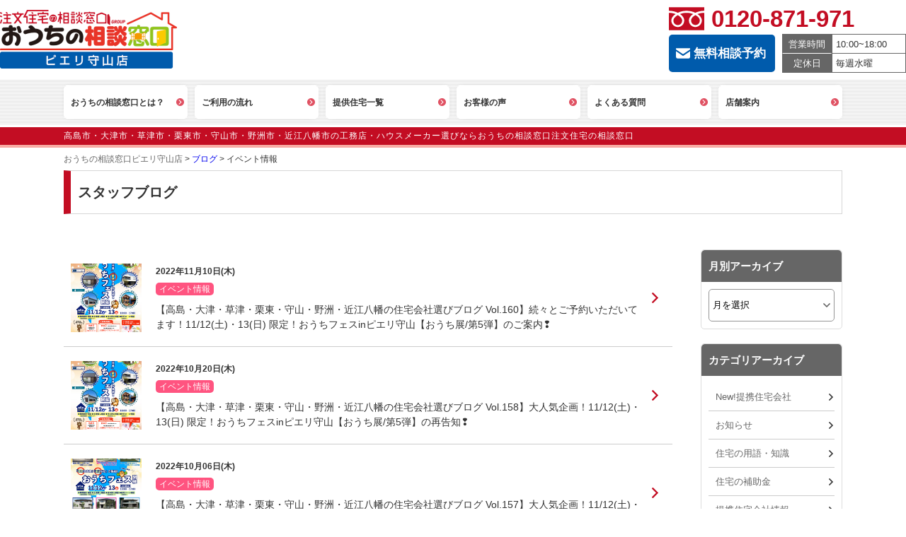

--- FILE ---
content_type: text/html; charset=UTF-8
request_url: https://www.ouchi-shiga.jp/blog_category/study_group/
body_size: 15361
content:
<!DOCTYPE html>
<html lang="ja">
<head>
<meta charset="utf-8">
<meta name="viewport" content="width=device-width, initial-scale=1">
    

    <meta name='robots' content='index, follow, max-image-preview:large, max-snippet:-1, max-video-preview:-1' />

	<!-- This site is optimized with the Yoast SEO plugin v19.12 - https://yoast.com/wordpress/plugins/seo/ -->
	<title>イベント情報 アーカイブ | おうちの相談窓口ピエリ守山店</title>
	<link rel="canonical" href="https://www.ouchi-shiga.jp/blog_category/study_group/" />
	<meta property="og:locale" content="ja_JP" />
	<meta property="og:type" content="article" />
	<meta property="og:title" content="イベント情報 アーカイブ | おうちの相談窓口ピエリ守山店" />
	<meta property="og:url" content="https://www.ouchi-shiga.jp/blog_category/study_group/" />
	<meta property="og:site_name" content="おうちの相談窓口ピエリ守山店" />
	<meta name="twitter:card" content="summary_large_image" />
	<script type="application/ld+json" class="yoast-schema-graph">{"@context":"https://schema.org","@graph":[{"@type":"CollectionPage","@id":"https://www.ouchi-shiga.jp/blog_category/study_group/","url":"https://www.ouchi-shiga.jp/blog_category/study_group/","name":"イベント情報 アーカイブ | おうちの相談窓口ピエリ守山店","isPartOf":{"@id":"https://www.ouchi-shiga.jp/#website"},"primaryImageOfPage":{"@id":"https://www.ouchi-shiga.jp/blog_category/study_group/#primaryimage"},"image":{"@id":"https://www.ouchi-shiga.jp/blog_category/study_group/#primaryimage"},"thumbnailUrl":"https://www.ouchi-shiga.jp/wp-content/uploads/2022/10/55d5a9b432f0559b63ea99f5db1cd39c-scaled.jpg","breadcrumb":{"@id":"https://www.ouchi-shiga.jp/blog_category/study_group/#breadcrumb"},"inLanguage":"ja"},{"@type":"ImageObject","inLanguage":"ja","@id":"https://www.ouchi-shiga.jp/blog_category/study_group/#primaryimage","url":"https://www.ouchi-shiga.jp/wp-content/uploads/2022/10/55d5a9b432f0559b63ea99f5db1cd39c-scaled.jpg","contentUrl":"https://www.ouchi-shiga.jp/wp-content/uploads/2022/10/55d5a9b432f0559b63ea99f5db1cd39c-scaled.jpg","width":1810,"height":2560},{"@type":"BreadcrumbList","@id":"https://www.ouchi-shiga.jp/blog_category/study_group/#breadcrumb","itemListElement":[{"@type":"ListItem","position":1,"name":"ホーム","item":"https://www.ouchi-shiga.jp/"},{"@type":"ListItem","position":2,"name":"イベント情報"}]},{"@type":"WebSite","@id":"https://www.ouchi-shiga.jp/#website","url":"https://www.ouchi-shiga.jp/","name":"おうちの相談窓口ピエリ守山店","description":"「注文住宅の相談窓口」「おうちの相談窓口」　滋賀県初！新築戸建ての無料相談窓口","publisher":{"@id":"https://www.ouchi-shiga.jp/#organization"},"potentialAction":[{"@type":"SearchAction","target":{"@type":"EntryPoint","urlTemplate":"https://www.ouchi-shiga.jp/?s={search_term_string}"},"query-input":"required name=search_term_string"}],"inLanguage":"ja"},{"@type":"Organization","@id":"https://www.ouchi-shiga.jp/#organization","name":"おうちの相談窓口ピエリ守山店","url":"https://www.ouchi-shiga.jp/","logo":{"@type":"ImageObject","inLanguage":"ja","@id":"https://www.ouchi-shiga.jp/#/schema/logo/image/","url":"https://www.ouchi-shiga.jp/wp-content/uploads/2023/01/logo-e1669272662785.png","contentUrl":"https://www.ouchi-shiga.jp/wp-content/uploads/2023/01/logo-e1669272662785.png","width":150,"height":65,"caption":"おうちの相談窓口ピエリ守山店"},"image":{"@id":"https://www.ouchi-shiga.jp/#/schema/logo/image/"}}]}</script>
	<!-- / Yoast SEO plugin. -->


<link rel='dns-prefetch' href='//static.addtoany.com' />
<link rel="alternate" type="application/rss+xml" title="おうちの相談窓口ピエリ守山店 &raquo; フィード" href="https://www.ouchi-shiga.jp/feed/" />
<link rel="alternate" type="application/rss+xml" title="おうちの相談窓口ピエリ守山店 &raquo; コメントフィード" href="https://www.ouchi-shiga.jp/comments/feed/" />
<link rel="alternate" type="application/rss+xml" title="おうちの相談窓口ピエリ守山店 &raquo; イベント情報 ブログカテゴリ のフィード" href="https://www.ouchi-shiga.jp/blog_category/study_group/feed/" />
<script type="text/javascript">
window._wpemojiSettings = {"baseUrl":"https:\/\/s.w.org\/images\/core\/emoji\/14.0.0\/72x72\/","ext":".png","svgUrl":"https:\/\/s.w.org\/images\/core\/emoji\/14.0.0\/svg\/","svgExt":".svg","source":{"concatemoji":"https:\/\/www.ouchi-shiga.jp\/wp-includes\/js\/wp-emoji-release.min.js?ver=6.1.1"}};
/*! This file is auto-generated */
!function(e,a,t){var n,r,o,i=a.createElement("canvas"),p=i.getContext&&i.getContext("2d");function s(e,t){var a=String.fromCharCode,e=(p.clearRect(0,0,i.width,i.height),p.fillText(a.apply(this,e),0,0),i.toDataURL());return p.clearRect(0,0,i.width,i.height),p.fillText(a.apply(this,t),0,0),e===i.toDataURL()}function c(e){var t=a.createElement("script");t.src=e,t.defer=t.type="text/javascript",a.getElementsByTagName("head")[0].appendChild(t)}for(o=Array("flag","emoji"),t.supports={everything:!0,everythingExceptFlag:!0},r=0;r<o.length;r++)t.supports[o[r]]=function(e){if(p&&p.fillText)switch(p.textBaseline="top",p.font="600 32px Arial",e){case"flag":return s([127987,65039,8205,9895,65039],[127987,65039,8203,9895,65039])?!1:!s([55356,56826,55356,56819],[55356,56826,8203,55356,56819])&&!s([55356,57332,56128,56423,56128,56418,56128,56421,56128,56430,56128,56423,56128,56447],[55356,57332,8203,56128,56423,8203,56128,56418,8203,56128,56421,8203,56128,56430,8203,56128,56423,8203,56128,56447]);case"emoji":return!s([129777,127995,8205,129778,127999],[129777,127995,8203,129778,127999])}return!1}(o[r]),t.supports.everything=t.supports.everything&&t.supports[o[r]],"flag"!==o[r]&&(t.supports.everythingExceptFlag=t.supports.everythingExceptFlag&&t.supports[o[r]]);t.supports.everythingExceptFlag=t.supports.everythingExceptFlag&&!t.supports.flag,t.DOMReady=!1,t.readyCallback=function(){t.DOMReady=!0},t.supports.everything||(n=function(){t.readyCallback()},a.addEventListener?(a.addEventListener("DOMContentLoaded",n,!1),e.addEventListener("load",n,!1)):(e.attachEvent("onload",n),a.attachEvent("onreadystatechange",function(){"complete"===a.readyState&&t.readyCallback()})),(e=t.source||{}).concatemoji?c(e.concatemoji):e.wpemoji&&e.twemoji&&(c(e.twemoji),c(e.wpemoji)))}(window,document,window._wpemojiSettings);
</script>
<style type="text/css">
img.wp-smiley,
img.emoji {
	display: inline !important;
	border: none !important;
	box-shadow: none !important;
	height: 1em !important;
	width: 1em !important;
	margin: 0 0.07em !important;
	vertical-align: -0.1em !important;
	background: none !important;
	padding: 0 !important;
}
</style>
	<link rel='stylesheet' id='wp-block-library-css' href='https://www.ouchi-shiga.jp/wp-includes/css/dist/block-library/style.min.css?ver=6.1.1' type='text/css' media='all' />
<link rel='stylesheet' id='classic-theme-styles-css' href='https://www.ouchi-shiga.jp/wp-includes/css/classic-themes.min.css?ver=1' type='text/css' media='all' />
<style id='global-styles-inline-css' type='text/css'>
body{--wp--preset--color--black: #000000;--wp--preset--color--cyan-bluish-gray: #abb8c3;--wp--preset--color--white: #ffffff;--wp--preset--color--pale-pink: #f78da7;--wp--preset--color--vivid-red: #cf2e2e;--wp--preset--color--luminous-vivid-orange: #ff6900;--wp--preset--color--luminous-vivid-amber: #fcb900;--wp--preset--color--light-green-cyan: #7bdcb5;--wp--preset--color--vivid-green-cyan: #00d084;--wp--preset--color--pale-cyan-blue: #8ed1fc;--wp--preset--color--vivid-cyan-blue: #0693e3;--wp--preset--color--vivid-purple: #9b51e0;--wp--preset--gradient--vivid-cyan-blue-to-vivid-purple: linear-gradient(135deg,rgba(6,147,227,1) 0%,rgb(155,81,224) 100%);--wp--preset--gradient--light-green-cyan-to-vivid-green-cyan: linear-gradient(135deg,rgb(122,220,180) 0%,rgb(0,208,130) 100%);--wp--preset--gradient--luminous-vivid-amber-to-luminous-vivid-orange: linear-gradient(135deg,rgba(252,185,0,1) 0%,rgba(255,105,0,1) 100%);--wp--preset--gradient--luminous-vivid-orange-to-vivid-red: linear-gradient(135deg,rgba(255,105,0,1) 0%,rgb(207,46,46) 100%);--wp--preset--gradient--very-light-gray-to-cyan-bluish-gray: linear-gradient(135deg,rgb(238,238,238) 0%,rgb(169,184,195) 100%);--wp--preset--gradient--cool-to-warm-spectrum: linear-gradient(135deg,rgb(74,234,220) 0%,rgb(151,120,209) 20%,rgb(207,42,186) 40%,rgb(238,44,130) 60%,rgb(251,105,98) 80%,rgb(254,248,76) 100%);--wp--preset--gradient--blush-light-purple: linear-gradient(135deg,rgb(255,206,236) 0%,rgb(152,150,240) 100%);--wp--preset--gradient--blush-bordeaux: linear-gradient(135deg,rgb(254,205,165) 0%,rgb(254,45,45) 50%,rgb(107,0,62) 100%);--wp--preset--gradient--luminous-dusk: linear-gradient(135deg,rgb(255,203,112) 0%,rgb(199,81,192) 50%,rgb(65,88,208) 100%);--wp--preset--gradient--pale-ocean: linear-gradient(135deg,rgb(255,245,203) 0%,rgb(182,227,212) 50%,rgb(51,167,181) 100%);--wp--preset--gradient--electric-grass: linear-gradient(135deg,rgb(202,248,128) 0%,rgb(113,206,126) 100%);--wp--preset--gradient--midnight: linear-gradient(135deg,rgb(2,3,129) 0%,rgb(40,116,252) 100%);--wp--preset--duotone--dark-grayscale: url('#wp-duotone-dark-grayscale');--wp--preset--duotone--grayscale: url('#wp-duotone-grayscale');--wp--preset--duotone--purple-yellow: url('#wp-duotone-purple-yellow');--wp--preset--duotone--blue-red: url('#wp-duotone-blue-red');--wp--preset--duotone--midnight: url('#wp-duotone-midnight');--wp--preset--duotone--magenta-yellow: url('#wp-duotone-magenta-yellow');--wp--preset--duotone--purple-green: url('#wp-duotone-purple-green');--wp--preset--duotone--blue-orange: url('#wp-duotone-blue-orange');--wp--preset--font-size--small: 13px;--wp--preset--font-size--medium: 20px;--wp--preset--font-size--large: 36px;--wp--preset--font-size--x-large: 42px;--wp--preset--spacing--20: 0.44rem;--wp--preset--spacing--30: 0.67rem;--wp--preset--spacing--40: 1rem;--wp--preset--spacing--50: 1.5rem;--wp--preset--spacing--60: 2.25rem;--wp--preset--spacing--70: 3.38rem;--wp--preset--spacing--80: 5.06rem;}:where(.is-layout-flex){gap: 0.5em;}body .is-layout-flow > .alignleft{float: left;margin-inline-start: 0;margin-inline-end: 2em;}body .is-layout-flow > .alignright{float: right;margin-inline-start: 2em;margin-inline-end: 0;}body .is-layout-flow > .aligncenter{margin-left: auto !important;margin-right: auto !important;}body .is-layout-constrained > .alignleft{float: left;margin-inline-start: 0;margin-inline-end: 2em;}body .is-layout-constrained > .alignright{float: right;margin-inline-start: 2em;margin-inline-end: 0;}body .is-layout-constrained > .aligncenter{margin-left: auto !important;margin-right: auto !important;}body .is-layout-constrained > :where(:not(.alignleft):not(.alignright):not(.alignfull)){max-width: var(--wp--style--global--content-size);margin-left: auto !important;margin-right: auto !important;}body .is-layout-constrained > .alignwide{max-width: var(--wp--style--global--wide-size);}body .is-layout-flex{display: flex;}body .is-layout-flex{flex-wrap: wrap;align-items: center;}body .is-layout-flex > *{margin: 0;}:where(.wp-block-columns.is-layout-flex){gap: 2em;}.has-black-color{color: var(--wp--preset--color--black) !important;}.has-cyan-bluish-gray-color{color: var(--wp--preset--color--cyan-bluish-gray) !important;}.has-white-color{color: var(--wp--preset--color--white) !important;}.has-pale-pink-color{color: var(--wp--preset--color--pale-pink) !important;}.has-vivid-red-color{color: var(--wp--preset--color--vivid-red) !important;}.has-luminous-vivid-orange-color{color: var(--wp--preset--color--luminous-vivid-orange) !important;}.has-luminous-vivid-amber-color{color: var(--wp--preset--color--luminous-vivid-amber) !important;}.has-light-green-cyan-color{color: var(--wp--preset--color--light-green-cyan) !important;}.has-vivid-green-cyan-color{color: var(--wp--preset--color--vivid-green-cyan) !important;}.has-pale-cyan-blue-color{color: var(--wp--preset--color--pale-cyan-blue) !important;}.has-vivid-cyan-blue-color{color: var(--wp--preset--color--vivid-cyan-blue) !important;}.has-vivid-purple-color{color: var(--wp--preset--color--vivid-purple) !important;}.has-black-background-color{background-color: var(--wp--preset--color--black) !important;}.has-cyan-bluish-gray-background-color{background-color: var(--wp--preset--color--cyan-bluish-gray) !important;}.has-white-background-color{background-color: var(--wp--preset--color--white) !important;}.has-pale-pink-background-color{background-color: var(--wp--preset--color--pale-pink) !important;}.has-vivid-red-background-color{background-color: var(--wp--preset--color--vivid-red) !important;}.has-luminous-vivid-orange-background-color{background-color: var(--wp--preset--color--luminous-vivid-orange) !important;}.has-luminous-vivid-amber-background-color{background-color: var(--wp--preset--color--luminous-vivid-amber) !important;}.has-light-green-cyan-background-color{background-color: var(--wp--preset--color--light-green-cyan) !important;}.has-vivid-green-cyan-background-color{background-color: var(--wp--preset--color--vivid-green-cyan) !important;}.has-pale-cyan-blue-background-color{background-color: var(--wp--preset--color--pale-cyan-blue) !important;}.has-vivid-cyan-blue-background-color{background-color: var(--wp--preset--color--vivid-cyan-blue) !important;}.has-vivid-purple-background-color{background-color: var(--wp--preset--color--vivid-purple) !important;}.has-black-border-color{border-color: var(--wp--preset--color--black) !important;}.has-cyan-bluish-gray-border-color{border-color: var(--wp--preset--color--cyan-bluish-gray) !important;}.has-white-border-color{border-color: var(--wp--preset--color--white) !important;}.has-pale-pink-border-color{border-color: var(--wp--preset--color--pale-pink) !important;}.has-vivid-red-border-color{border-color: var(--wp--preset--color--vivid-red) !important;}.has-luminous-vivid-orange-border-color{border-color: var(--wp--preset--color--luminous-vivid-orange) !important;}.has-luminous-vivid-amber-border-color{border-color: var(--wp--preset--color--luminous-vivid-amber) !important;}.has-light-green-cyan-border-color{border-color: var(--wp--preset--color--light-green-cyan) !important;}.has-vivid-green-cyan-border-color{border-color: var(--wp--preset--color--vivid-green-cyan) !important;}.has-pale-cyan-blue-border-color{border-color: var(--wp--preset--color--pale-cyan-blue) !important;}.has-vivid-cyan-blue-border-color{border-color: var(--wp--preset--color--vivid-cyan-blue) !important;}.has-vivid-purple-border-color{border-color: var(--wp--preset--color--vivid-purple) !important;}.has-vivid-cyan-blue-to-vivid-purple-gradient-background{background: var(--wp--preset--gradient--vivid-cyan-blue-to-vivid-purple) !important;}.has-light-green-cyan-to-vivid-green-cyan-gradient-background{background: var(--wp--preset--gradient--light-green-cyan-to-vivid-green-cyan) !important;}.has-luminous-vivid-amber-to-luminous-vivid-orange-gradient-background{background: var(--wp--preset--gradient--luminous-vivid-amber-to-luminous-vivid-orange) !important;}.has-luminous-vivid-orange-to-vivid-red-gradient-background{background: var(--wp--preset--gradient--luminous-vivid-orange-to-vivid-red) !important;}.has-very-light-gray-to-cyan-bluish-gray-gradient-background{background: var(--wp--preset--gradient--very-light-gray-to-cyan-bluish-gray) !important;}.has-cool-to-warm-spectrum-gradient-background{background: var(--wp--preset--gradient--cool-to-warm-spectrum) !important;}.has-blush-light-purple-gradient-background{background: var(--wp--preset--gradient--blush-light-purple) !important;}.has-blush-bordeaux-gradient-background{background: var(--wp--preset--gradient--blush-bordeaux) !important;}.has-luminous-dusk-gradient-background{background: var(--wp--preset--gradient--luminous-dusk) !important;}.has-pale-ocean-gradient-background{background: var(--wp--preset--gradient--pale-ocean) !important;}.has-electric-grass-gradient-background{background: var(--wp--preset--gradient--electric-grass) !important;}.has-midnight-gradient-background{background: var(--wp--preset--gradient--midnight) !important;}.has-small-font-size{font-size: var(--wp--preset--font-size--small) !important;}.has-medium-font-size{font-size: var(--wp--preset--font-size--medium) !important;}.has-large-font-size{font-size: var(--wp--preset--font-size--large) !important;}.has-x-large-font-size{font-size: var(--wp--preset--font-size--x-large) !important;}
.wp-block-navigation a:where(:not(.wp-element-button)){color: inherit;}
:where(.wp-block-columns.is-layout-flex){gap: 2em;}
.wp-block-pullquote{font-size: 1.5em;line-height: 1.6;}
</style>
<link rel='stylesheet' id='wp-pagenavi-css' href='https://www.ouchi-shiga.jp/wp-content/plugins/wp-pagenavi/pagenavi-css.css?ver=2.70' type='text/css' media='all' />
<link rel='stylesheet' id='moesia-style-css' href='https://www.ouchi-shiga.jp/wp-content/themes/moesia/style.css?ver=6.1.1' type='text/css' media='all' />
<style id='moesia-style-inline-css' type='text/css'>
.services-area { background-color:  !important; }
.services-area .widget-title { color: ; }
.services-area .widget-title:after { border-color: #65ace4; }
.service-icon { background-color: #65ace4; }
.service-title, .service-title a { color: #65ace4; }
.service-desc { color: ; }
.employees-area { background-color:  !important; }
.employees-area .widget-title { color: ; }
.employees-area .widget-title:after { border-color: #65ace4; }
.employee-name { color: ; }
.employee-position, .employee-social a { color: ; }
.employee-desc { color: ; }
.testimonials-area { background-color:  !important; }
.testimonials-area .widget-title { color: ; }
.testimonials-area .widget-title:after { border-color: #65ace4; }
.client-function { color: ; }
.client-name { color: ; }
.testimonial-body { background-color: ; }
.testimonial-body:after { border-top-color: ; }
.testimonial-body { color: ; }
.skills-area { background-color:  !important; }
.skills-area .widget-title { color: ; }
.skills-area .widget-title:after { border-color: #65ace4; }
.skill-bar div { background-color: #65ace4; }
.skills-desc, .skills-list { color: ; }
.facts-area { background-color:  !important; }
.facts-area .widget-title { color: ; }
.facts-area .widget-title:after { border-color: #65ace4; }
.fact { color: #65ace4; }
.fact-name { color: ; }
.clients-area { background-color:  !important; }
.clients-area .widget-title { color: ; }
.clients-area .widget-title:after { border-color: #65ace4; }
.slick-prev:before, .slick-next:before { color: #65ace4; }
.blockquote-area { background-color:  !important; }
.blockquote-area .widget-title { color: ; }
.blockquote-area .widget-title:after { border-color: #65ace4; }
.blockquote-area blockquote:before { color: #65ace4; }
.blockquote-area blockquote { color: ; }
.social-area { background-color:  !important; }
.social-area .widget-title { color: ; }
.social-area .widget-title:after { border-color: #65ace4; }
.social-area a:before { color: #65ace4; }
.projects-area { background-color:  !important; }
.projects-area .widget-title { color: ; }
.projects-area .widget-title:after { border-color: #65ace4; }
.project-image { background-color: #65ace4; }
.link-icon, .pp-icon { color: #65ace4; }
.latest-news-area { background-color:  !important; }
.latest-news-area .widget-title { color: ; }
.latest-news-area .widget-title:after { border-color: #65ace4; }
.latest-news-area .entry-title a { color: ; }
.blog-post { color: ; }
.all-news { color: ; border-color: ; }
.action-area { background-color: ; }
.action-area .widget-title { color: ; }
.action-area .widget-title:after { border-color: #65ace4; }
.action-text { color: ; }
.call-to-action { background-color: #65ace4; }
.call-to-action { box-shadow: 0 5px 0 #2490e2; }
.welcome-title { color: ; }
.welcome-desc { color: ; }
.welcome-button { background-color: ; }
.welcome-button { box-shadow: 0 5px 0 #C2503D; }
.welcome-button:active { box-shadow: 0 2px 0 #C2503D; }
.post-navigation .nav-previous, .post-navigation .nav-next, .paging-navigation .nav-previous, .paging-navigation .nav-next, .comment-respond input[type="submit"], ::selection { background-color: #65ace4; }
.main-navigation a:hover, .entry-title a:hover, .entry-meta a:hover, .entry-footer a:hover, .social-widget li a::before, .author-social a, .widget a:hover, blockquote:before { color: #65ace4; }
.panel.widget .widget-title:after, .so-panel.widget .widget-title:after { border-color: #65ace4; }
.site-title a { color: ; }
.site-description { color: ; }
.entry-title, .entry-title a { color: ; }
body { color: ; }
.top-bar { background-color: ; }
.main-navigation a { color: ; }
.footer-widget-area, .site-footer { background-color: ; }
.site-logo { max-width:100px; }
.site-branding, .main-navigation li { padding-top:40px; padding-bottom:40px; }
.menu-toggle { margin:40px 0;}
@media only screen and (min-width: 1025px) { .has-banner,.has-banner::after { max-height:1440px; } }
@media only screen and (min-width: 1199px) { .has-banner,.has-banner::after { max-height:1440px; } }
@media only screen and (min-width: 991px) { .welcome-info { top:100px; } }
@media only screen and (min-width: 1199px) { .welcome-info { top:100px; } }

</style>
<link rel='stylesheet' id='mts_simple_booking_front_css-css' href='https://www.ouchi-shiga.jp/wp-content/plugins/mts-simple-booking-c/css/mtssb-front.css?ver=6.1.1' type='text/css' media='all' />
<link rel='stylesheet' id='addtoany-css' href='https://www.ouchi-shiga.jp/wp-content/plugins/add-to-any/addtoany.min.css?ver=1.16' type='text/css' media='all' />
<script type='text/javascript' id='addtoany-core-js-before'>
window.a2a_config=window.a2a_config||{};a2a_config.callbacks=[];a2a_config.overlays=[];a2a_config.templates={};a2a_localize = {
	Share: "共有",
	Save: "ブックマーク",
	Subscribe: "購読",
	Email: "メール",
	Bookmark: "ブックマーク",
	ShowAll: "すべて表示する",
	ShowLess: "小さく表示する",
	FindServices: "サービスを探す",
	FindAnyServiceToAddTo: "追加するサービスを今すぐ探す",
	PoweredBy: "Powered by",
	ShareViaEmail: "メールでシェアする",
	SubscribeViaEmail: "メールで購読する",
	BookmarkInYourBrowser: "ブラウザにブックマーク",
	BookmarkInstructions: "このページをブックマークするには、 Ctrl+D または \u2318+D を押下。",
	AddToYourFavorites: "お気に入りに追加",
	SendFromWebOrProgram: "任意のメールアドレスまたはメールプログラムから送信",
	EmailProgram: "メールプログラム",
	More: "詳細&#8230;",
	ThanksForSharing: "共有ありがとうございます !",
	ThanksForFollowing: "フォローありがとうございます !"
};
</script>
<script type='text/javascript' async src='https://static.addtoany.com/menu/page.js' id='addtoany-core-js'></script>
<script type='text/javascript' src='https://www.ouchi-shiga.jp/wp-includes/js/jquery/jquery.min.js?ver=3.6.1' id='jquery-core-js'></script>
<script type='text/javascript' src='https://www.ouchi-shiga.jp/wp-includes/js/jquery/jquery-migrate.min.js?ver=3.3.2' id='jquery-migrate-js'></script>
<script type='text/javascript' async src='https://www.ouchi-shiga.jp/wp-content/plugins/add-to-any/addtoany.min.js?ver=1.1' id='addtoany-jquery-js'></script>
<script type='text/javascript' src='https://www.ouchi-shiga.jp/wp-content/themes/moesia/js/jquery.fitvids.js?ver=1' id='moesia-fitvids-js'></script>
<link rel="https://api.w.org/" href="https://www.ouchi-shiga.jp/wp-json/" /><link rel="EditURI" type="application/rsd+xml" title="RSD" href="https://www.ouchi-shiga.jp/xmlrpc.php?rsd" />
<link rel="wlwmanifest" type="application/wlwmanifest+xml" href="https://www.ouchi-shiga.jp/wp-includes/wlwmanifest.xml" />
<meta name="generator" content="WordPress 6.1.1" />
<!--[if lt IE 9]>
<script src="https://www.ouchi-shiga.jp/wp-content/themes/moesia/js/html5shiv.js"></script>
<![endif]-->
			<style type="text/css">
				@media only screen and (min-width: 1025px) {	
					.has-banner:after {
					    					    	background-image: url(https://www.ouchi-shiga.jp/wp-content/uploads/2016/03/cropped-img_main-1.jpg);
					    					}
				}		
			</style>
	<style media="print" type="text/css">div.faq_answer { display: block!important; }p.faq_nav { display: none; }</style>

<!-- favicon======================= -->
<link rel="icon" href="https://www.ouchi-shiga.jp/images/common/favicon.ico">
<link rel="apple-touch-icon-precomposed" sizes="152x152" href="/images/common/apple-touch-icon.jpg" />




<!-- 【　css　】======================= -->
<!-- 共通プラグイン -->
<!-- 【js-slick】スライダー -->
<link rel="stylesheet" href="https://www.ouchi-shiga.jp/css/plugin/slick/slick.css">
<link rel="stylesheet" href="https://www.ouchi-shiga.jp/css/plugin/slick/slick-theme.css">
<!-- 【js-colorbox】ポップアップ -->
<link rel="stylesheet" href="https://www.ouchi-shiga.jp/css/plugin/colorbox/colorbox.css">

<!--メイン CSS=======================-->
<link rel="stylesheet" href="https://www.ouchi-shiga.jp/css/style.css?20241129">
    


    <!--【　jquery　】======================= -->
    <!-- 本体 -->
    <script type="text/javascript" src="https://www.ouchi-shiga.jp/js/jquery-3.4.1.min.js"></script>
    <!-- 【js-slick】スライダーのjsの読み込み -->
    <script type="text/javascript" src="https://www.ouchi-shiga.jp/js/plugin/slick/slick.min.js"></script>
    <!-- 【js-colorbox】ポップアップのjsの読み込み -->
    <script type="text/javascript" src="https://www.ouchi-shiga.jp/js/plugin/colorbox/jquery.colorbox-min.js"></script>
    <!-- 【js-inview】スクロール位置の取得 -->
    <script type="text/javascript" src="https://www.ouchi-shiga.jp/js/plugin/inview/jquery.inview.js"></script>
    <!--共通のjs 呼び出し-->
    <script type="text/javascript" src="https://www.ouchi-shiga.jp/js/common.js?ver=2.1.0"></script>


<!--▼▼▼▼tag▼▼▼▼=============================================-->

<!-- Google tag (gtag.js) -->
<script async src="https://www.googletagmanager.com/gtag/js?id=G-W7PVVXQW1M"></script>
<script>
  window.dataLayer = window.dataLayer || [];
  function gtag(){dataLayer.push(arguments);}
  gtag('js', new Date());

  gtag('config', 'G-W7PVVXQW1M');
  gtag('config', 'UA-92613842-1');
</script>


<!-- User Heat Tag -->
<script type="text/javascript">
(function(add, cla){window['UserHeatTag']=cla;window[cla]=window[cla]||function(){(window[cla].q=window[cla].q||[]).push(arguments)},window[cla].l=1*new Date();var ul=document.createElement('script');var tag = document.getElementsByTagName('script')[0];ul.async=1;ul.src=add;tag.parentNode.insertBefore(ul,tag);})('//uh.nakanohito.jp/uhj2/uh.js', '_uhtracker');_uhtracker({id:'uhQrd1Gywi'});
</script>
<!-- End User Heat Tag -->

<!-- Begin Mieruca Embed Code -->
<script type="text/javascript" id="mierucajs">
window.__fid = window.__fid || [];__fid.push([356392635]);
(function() {
function mieruca(){if(typeof window.__fjsld != "undefined") return; window.__fjsld = 1; var fjs = document.createElement('script'); fjs.type = 'text/javascript'; fjs.async = true; fjs.id = "fjssync"; var timestamp = new Date;fjs.src = ('https:' == document.location.protocol ? 'https' : 'http') + '://hm.mieru-ca.com/service/js/mieruca-hm.js?v='+ timestamp.getTime(); var x = document.getElementsByTagName('script')[0]; x.parentNode.insertBefore(fjs, x); };
setTimeout(mieruca, 500); document.readyState != "complete" ? (window.attachEvent ? window.attachEvent("onload", mieruca) : window.addEventListener("load", mieruca, false)) : mieruca();
})();
</script>
<!-- End Mieruca Embed Code -->

	<!--▽Google SearchConsole -->
<meta name="google-site-verification" content="cUnb60KfGa_3HAh52bGqeNNb0AczZR2MLFNJft14fog" />

    <!-- Google Code for &#38651;&#35441;&#30058;&#21495;&#12463;&#12522;&#12483;&#12463;&#25968; Conversion Page
In your html page, add the snippet and call
goog_report_conversion when someone clicks on the
phone number link or button. -->
    <script type="text/javascript">
        /* <![CDATA[ */
        goog_snippet_vars = function() {
            var w = window;
            w.google_conversion_id = 859455185;
            w.google_conversion_label = "V2BbCIKAtW8Q0f3omQM";
            w.google_remarketing_only = false;
        }
        // DO NOT CHANGE THE CODE BELOW.
        goog_report_conversion = function(url) {
            goog_snippet_vars();
            window.google_conversion_format = "3";
            var opt = new Object();
            opt.onload_callback = function() {
                if (typeof(url) != 'undefined') {
                    window.location = url;
                }
            }
            var conv_handler = window['google_trackConversion'];
            if (typeof(conv_handler) == 'function') {
                conv_handler(opt);
            }
        }
        /* ]]> */
    </script>
    <script type="text/javascript"
            src="//www.googleadservices.com/pagead/conversion_async.js">
    </script>

<!--▲▲▲▲tag▲▲▲▲=============================================-->
<!-- Global site tag (gtag.js) - Google Ads: 859455185 -->
<script async src="https://www.googletagmanager.com/gtag/js?id=AW-859455185"></script>
<script>
  window.dataLayer = window.dataLayer || [];
  function gtag(){dataLayer.push(arguments);}
  gtag('js', new Date());

  gtag('config', 'AW-859455185');
</script>

</head>


<body class="l-body">
    <!--header==========================-->
    <header class="c-header">
        <!--head============-->
        <div class="c-header-head">
       
                <div class="c-header-head__in">
                    <!--logo-->
                    <div class="c-header-logo">
                        <a href="https://www.ouchi-shiga.jp" class="c-header-logo__link">
                            <img class="c-responsive-img" src="https://www.ouchi-shiga.jp/images/common/logo.png" alt="注文住宅の相談窓口　おうちの相談窓口ピエリ守山店">
                        </a>
                    </div>
                    <!--contact-->
                    <div class="c-header-contact">
                        <div class="c-header-contact__head">
                            <a class="contact-tel" href="tel:0120871971"><span class="contact-tel__in">0120-871-971</span></a>
                        </div>
                        <div class="c-header-contact__bottom">
                            <a href="https://www.ouchi-shiga.jp/app_counsel" class="contact-mail"><span class="contact-mail__in">無料相談予約</span></a>
                            <dl class="shop-date">
                                <dt class="shop-date__dt"><span class="in">営業時間</span></dt>
                                <dd class="shop-date__dd"><span class="in">10:00~18:00</span></dd>
                                <dt class="shop-date__dt"><span class="in">定休日</span></dt>
                                <dd class="shop-date__dd"><span class="in">毎週水曜</span></dd>
                            </dl>
                        </div>
                    </div>
                </div>
                
                <!--slide menu open=====================-->
                <div class="c-slide-menu__btn js-menu--open" data-menu-target="menu">
                    <span class="in">MENU</span>
                </div>

        </div>
        

        <!--g-nav============-->
        <nav class="c-gnav">
            <div class="l-container">
                <ul class="c-gnav__list">
                    <li class="c-gnav__item"><a class="c-gnav__link" href="https://www.ouchi-shiga.jp/about"><span class="in">おうちの相談窓口とは？</span></a></li>
                    <li class="c-gnav__item"><a class="c-gnav__link" href="https://www.ouchi-shiga.jp/flow"><span class="in">ご利用の流れ</span></a></li>
                    <li class="c-gnav__item"><a class="c-gnav__link" href="https://www.ouchi-shiga.jp/contractor"><span class="in">提供住宅一覧</span></a></li>
                    <li class="c-gnav__item"><a class="c-gnav__link" href="https://www.ouchi-shiga.jp/voice"><span class="in">お客様の声</span></a></li>
                    <li class="c-gnav__item"><a class="c-gnav__link" href="https://www.ouchi-shiga.jp/faq"><span class="in">よくある質問</span></a></li>
                    <li class="c-gnav__item"><a class="c-gnav__link" href="https://www.ouchi-shiga.jp/corp"><span class="in">店舗案内</span></a></li>
                </ul>
            </div>
        </nav>
    </header>

    <!--text-->
    <div class="c-header-text">
        <div class="l-container">
            <p class="c-header-text__text">高島市・大津市・草津市・栗東市・守山市・野洲市・近江八幡市の工務店・ハウスメーカー選びならおうちの相談窓口注文住宅の相談窓口</p>
        </div>
    </div>




<!--パンクズ=============-->
<div class="c-pankuzu">
    <div class="c-pankuzu__in l-container">
        <!-- Breadcrumb NavXT 7.1.0 -->
<span property="itemListElement" typeof="ListItem"><a property="item" typeof="WebPage" title="Go to おうちの相談窓口ピエリ守山店." href="https://www.ouchi-shiga.jp" class="home"><span property="name">おうちの相談窓口ピエリ守山店</span></a><meta property="position" content="1"></span> &gt; <span property="itemListElement" typeof="ListItem"><a property="item" typeof="WebPage" title="Go to ブログ." href="https://www.ouchi-shiga.jp/blog/" class="archive post-blog-archive" ><span property="name">ブログ</span></a><meta property="position" content="2"></span> &gt; <span property="itemListElement" typeof="ListItem"><span property="name" class="archive taxonomy blog_category current-item">イベント情報</span><meta property="url" content="https://www.ouchi-shiga.jp/blog_category/study_group/"><meta property="position" content="3"></span>    </div>
</div>

<!--ttl==========-->
<div class="l-container">
    <h1 class="c-ttl-h1">スタッフブログ</h1>
</div>

<div class="l-main--col2 reverse">
    <!--==============
main
==================-->
    <main class="l-main">
        
        
        <!-- .page-header -->

                        <div id="contents_news" class="p-blog-list">
            <ul class="p-blog-list__list">
                <!--item==========-->
                <li class="p-blog-list__item">
                    <a class="a100" href="https://www.ouchi-shiga.jp/blog/20221110/"></a>
                    <div class="p-blog-list__in">
                        <!--figure================-->
                        <figure class="p-blog-list__photo">
                                                        <img width="1810" height="2560" src="https://www.ouchi-shiga.jp/wp-content/uploads/2022/10/55d5a9b432f0559b63ea99f5db1cd39c-scaled.jpg" class="attachment-post-thumbnail size-post-thumbnail wp-post-image" alt="" decoding="async" srcset="https://www.ouchi-shiga.jp/wp-content/uploads/2022/10/55d5a9b432f0559b63ea99f5db1cd39c-scaled.jpg 1810w, https://www.ouchi-shiga.jp/wp-content/uploads/2022/10/55d5a9b432f0559b63ea99f5db1cd39c-212x300.jpg 212w, https://www.ouchi-shiga.jp/wp-content/uploads/2022/10/55d5a9b432f0559b63ea99f5db1cd39c-724x1024.jpg 724w, https://www.ouchi-shiga.jp/wp-content/uploads/2022/10/55d5a9b432f0559b63ea99f5db1cd39c-768x1086.jpg 768w, https://www.ouchi-shiga.jp/wp-content/uploads/2022/10/55d5a9b432f0559b63ea99f5db1cd39c-1086x1536.jpg 1086w, https://www.ouchi-shiga.jp/wp-content/uploads/2022/10/55d5a9b432f0559b63ea99f5db1cd39c-1448x2048.jpg 1448w" sizes="(max-width: 1810px) 100vw, 1810px" />
                                                                                </figure>
                        <!--contents============-->
                        <div class="p-blog-list__contents">
                            <!--▽日付-->
                            <span class="post_date">2022年11月10日(木)</span>

                            <!--▽カテゴリ-->
                                                        <span class="post_cate study_group">イベント情報</span>

                            <!--▽NEWアイコン-->
                            <span class="icon-new">
                                                            </span>
                            <!--△NEWアイコン-->
                            <!--ttl-->
                            <span class="post_text">【高島・大津・草津・栗東・守山・野洲・近江八幡の住宅会社選びブログ Vol.160】続々とご予約いただいてます！11/12(土)・13(日) 限定！おうちフェスinピエリ守山【おうち展/第5弾】のご案内❢</span>
                        </div>
                    </div>
                </li>
                        <div id="contents_news" class="p-blog-list">
            <ul class="p-blog-list__list">
                <!--item==========-->
                <li class="p-blog-list__item">
                    <a class="a100" href="https://www.ouchi-shiga.jp/blog/20221020/"></a>
                    <div class="p-blog-list__in">
                        <!--figure================-->
                        <figure class="p-blog-list__photo">
                                                        <img width="1810" height="2560" src="https://www.ouchi-shiga.jp/wp-content/uploads/2022/10/55d5a9b432f0559b63ea99f5db1cd39c-scaled.jpg" class="attachment-post-thumbnail size-post-thumbnail wp-post-image" alt="" decoding="async" loading="lazy" srcset="https://www.ouchi-shiga.jp/wp-content/uploads/2022/10/55d5a9b432f0559b63ea99f5db1cd39c-scaled.jpg 1810w, https://www.ouchi-shiga.jp/wp-content/uploads/2022/10/55d5a9b432f0559b63ea99f5db1cd39c-212x300.jpg 212w, https://www.ouchi-shiga.jp/wp-content/uploads/2022/10/55d5a9b432f0559b63ea99f5db1cd39c-724x1024.jpg 724w, https://www.ouchi-shiga.jp/wp-content/uploads/2022/10/55d5a9b432f0559b63ea99f5db1cd39c-768x1086.jpg 768w, https://www.ouchi-shiga.jp/wp-content/uploads/2022/10/55d5a9b432f0559b63ea99f5db1cd39c-1086x1536.jpg 1086w, https://www.ouchi-shiga.jp/wp-content/uploads/2022/10/55d5a9b432f0559b63ea99f5db1cd39c-1448x2048.jpg 1448w" sizes="(max-width: 1810px) 100vw, 1810px" />
                                                                                </figure>
                        <!--contents============-->
                        <div class="p-blog-list__contents">
                            <!--▽日付-->
                            <span class="post_date">2022年10月20日(木)</span>

                            <!--▽カテゴリ-->
                                                        <span class="post_cate study_group">イベント情報</span>

                            <!--▽NEWアイコン-->
                            <span class="icon-new">
                                                            </span>
                            <!--△NEWアイコン-->
                            <!--ttl-->
                            <span class="post_text">【高島・大津・草津・栗東・守山・野洲・近江八幡の住宅会社選びブログ Vol.158】大人気企画！11/12(土)・13(日) 限定！おうちフェスinピエリ守山【おうち展/第5弾】の再告知❢</span>
                        </div>
                    </div>
                </li>
                        <div id="contents_news" class="p-blog-list">
            <ul class="p-blog-list__list">
                <!--item==========-->
                <li class="p-blog-list__item">
                    <a class="a100" href="https://www.ouchi-shiga.jp/blog/20221006/"></a>
                    <div class="p-blog-list__in">
                        <!--figure================-->
                        <figure class="p-blog-list__photo">
                                                        <img width="1810" height="2560" src="https://www.ouchi-shiga.jp/wp-content/uploads/2022/10/04206c2ee4be60bd5b6485e98cbbc46d-scaled.jpg" class="attachment-post-thumbnail size-post-thumbnail wp-post-image" alt="" decoding="async" loading="lazy" srcset="https://www.ouchi-shiga.jp/wp-content/uploads/2022/10/04206c2ee4be60bd5b6485e98cbbc46d-scaled.jpg 1810w, https://www.ouchi-shiga.jp/wp-content/uploads/2022/10/04206c2ee4be60bd5b6485e98cbbc46d-212x300.jpg 212w, https://www.ouchi-shiga.jp/wp-content/uploads/2022/10/04206c2ee4be60bd5b6485e98cbbc46d-724x1024.jpg 724w, https://www.ouchi-shiga.jp/wp-content/uploads/2022/10/04206c2ee4be60bd5b6485e98cbbc46d-768x1086.jpg 768w, https://www.ouchi-shiga.jp/wp-content/uploads/2022/10/04206c2ee4be60bd5b6485e98cbbc46d-1086x1536.jpg 1086w, https://www.ouchi-shiga.jp/wp-content/uploads/2022/10/04206c2ee4be60bd5b6485e98cbbc46d-1448x2048.jpg 1448w" sizes="(max-width: 1810px) 100vw, 1810px" />
                                                                                </figure>
                        <!--contents============-->
                        <div class="p-blog-list__contents">
                            <!--▽日付-->
                            <span class="post_date">2022年10月06日(木)</span>

                            <!--▽カテゴリ-->
                                                        <span class="post_cate study_group">イベント情報</span>

                            <!--▽NEWアイコン-->
                            <span class="icon-new">
                                                            </span>
                            <!--△NEWアイコン-->
                            <!--ttl-->
                            <span class="post_text">【高島・大津・草津・栗東・守山・野洲・近江八幡の住宅会社選びブログ Vol.157】大人気企画！11/12(土)・13(日) 限定！おうちフェスinピエリ守山【おうち展/第5弾】のご案内❢</span>
                        </div>
                    </div>
                </li>
                        <div id="contents_news" class="p-blog-list">
            <ul class="p-blog-list__list">
                <!--item==========-->
                <li class="p-blog-list__item">
                    <a class="a100" href="https://www.ouchi-shiga.jp/blog/20200206/"></a>
                    <div class="p-blog-list__in">
                        <!--figure================-->
                        <figure class="p-blog-list__photo">
                                                        <img width="200" height="283" src="https://www.ouchi-shiga.jp/wp-content/uploads/2020/02/66c3ff2a7b59a3158864a430f9bec08e-e1581059419572-1.jpg" class="attachment-post-thumbnail size-post-thumbnail wp-post-image" alt="" decoding="async" loading="lazy" />
                                                                                </figure>
                        <!--contents============-->
                        <div class="p-blog-list__contents">
                            <!--▽日付-->
                            <span class="post_date">2020年02月06日(木)</span>

                            <!--▽カテゴリ-->
                                                        <span class="post_cate study_group">イベント情報</span>

                            <!--▽NEWアイコン-->
                            <span class="icon-new">
                                                            </span>
                            <!--△NEWアイコン-->
                            <!--ttl-->
                            <span class="post_text">【高島・大津・草津・栗東・守山・野洲・近江八幡の住宅会社選びブログ Vol.92】2/15(土)・16(日) 限定！【おうち展】のご案内❢</span>
                        </div>
                    </div>
                </li>
                        <div id="contents_news" class="p-blog-list">
            <ul class="p-blog-list__list">
                <!--item==========-->
                <li class="p-blog-list__item">
                    <a class="a100" href="https://www.ouchi-shiga.jp/blog/20190815/"></a>
                    <div class="p-blog-list__in">
                        <!--figure================-->
                        <figure class="p-blog-list__photo">
                                                        <img width="1811" height="2560" src="https://www.ouchi-shiga.jp/wp-content/uploads/2019/08/a47be6fb5d2e2636353729073ec5b77f-1-scaled.jpg" class="attachment-post-thumbnail size-post-thumbnail wp-post-image" alt="" decoding="async" loading="lazy" srcset="https://www.ouchi-shiga.jp/wp-content/uploads/2019/08/a47be6fb5d2e2636353729073ec5b77f-1-scaled.jpg 1811w, https://www.ouchi-shiga.jp/wp-content/uploads/2019/08/a47be6fb5d2e2636353729073ec5b77f-1-212x300.jpg 212w, https://www.ouchi-shiga.jp/wp-content/uploads/2019/08/a47be6fb5d2e2636353729073ec5b77f-1-724x1024.jpg 724w, https://www.ouchi-shiga.jp/wp-content/uploads/2019/08/a47be6fb5d2e2636353729073ec5b77f-1-768x1086.jpg 768w, https://www.ouchi-shiga.jp/wp-content/uploads/2019/08/a47be6fb5d2e2636353729073ec5b77f-1-1086x1536.jpg 1086w, https://www.ouchi-shiga.jp/wp-content/uploads/2019/08/a47be6fb5d2e2636353729073ec5b77f-1-1448x2048.jpg 1448w" sizes="(max-width: 1811px) 100vw, 1811px" />
                                                                                </figure>
                        <!--contents============-->
                        <div class="p-blog-list__contents">
                            <!--▽日付-->
                            <span class="post_date">2019年08月15日(木)</span>

                            <!--▽カテゴリ-->
                                                        <span class="post_cate study_group">イベント情報</span>

                            <!--▽NEWアイコン-->
                            <span class="icon-new">
                                                            </span>
                            <!--△NEWアイコン-->
                            <!--ttl-->
                            <span class="post_text">【高島・大津・草津・栗東・守山・野洲・近江八幡の住宅会社選びブログ Vol.73】8/24(土)・25(日) 限定！【おうち展】のご案内❢</span>
                        </div>
                    </div>
                </li>
                        <div id="contents_news" class="p-blog-list">
            <ul class="p-blog-list__list">
                <!--item==========-->
                <li class="p-blog-list__item">
                    <a class="a100" href="https://www.ouchi-shiga.jp/blog/20190801/"></a>
                    <div class="p-blog-list__in">
                        <!--figure================-->
                        <figure class="p-blog-list__photo">
                                                        <img width="1811" height="2560" src="https://www.ouchi-shiga.jp/wp-content/uploads/2019/08/4f68bf5fe8410ba16a15886d9174c70e-1-scaled.jpg" class="attachment-post-thumbnail size-post-thumbnail wp-post-image" alt="" decoding="async" loading="lazy" srcset="https://www.ouchi-shiga.jp/wp-content/uploads/2019/08/4f68bf5fe8410ba16a15886d9174c70e-1-scaled.jpg 1811w, https://www.ouchi-shiga.jp/wp-content/uploads/2019/08/4f68bf5fe8410ba16a15886d9174c70e-1-212x300.jpg 212w, https://www.ouchi-shiga.jp/wp-content/uploads/2019/08/4f68bf5fe8410ba16a15886d9174c70e-1-724x1024.jpg 724w, https://www.ouchi-shiga.jp/wp-content/uploads/2019/08/4f68bf5fe8410ba16a15886d9174c70e-1-768x1086.jpg 768w, https://www.ouchi-shiga.jp/wp-content/uploads/2019/08/4f68bf5fe8410ba16a15886d9174c70e-1-1086x1536.jpg 1086w, https://www.ouchi-shiga.jp/wp-content/uploads/2019/08/4f68bf5fe8410ba16a15886d9174c70e-1-1448x2048.jpg 1448w" sizes="(max-width: 1811px) 100vw, 1811px" />
                                                                                </figure>
                        <!--contents============-->
                        <div class="p-blog-list__contents">
                            <!--▽日付-->
                            <span class="post_date">2019年08月01日(木)</span>

                            <!--▽カテゴリ-->
                                                        <span class="post_cate study_group">イベント情報</span>

                            <!--▽NEWアイコン-->
                            <span class="icon-new">
                                                            </span>
                            <!--△NEWアイコン-->
                            <!--ttl-->
                            <span class="post_text">【高島・大津・草津・栗東・守山・野洲・近江八幡の住宅会社選びブログ Vol.71】8/24(土)・25(日) 限定！イベント告知</span>
                        </div>
                    </div>
                </li>
                        <div id="contents_news" class="p-blog-list">
            <ul class="p-blog-list__list">
                <!--item==========-->
                <li class="p-blog-list__item">
                    <a class="a100" href="https://www.ouchi-shiga.jp/blog/20190629/"></a>
                    <div class="p-blog-list__in">
                        <!--figure================-->
                        <figure class="p-blog-list__photo">
                                                        <img width="2560" height="1799" src="https://www.ouchi-shiga.jp/wp-content/uploads/2019/06/e1041d11e3c9af8620b35e63d64d1453-1-scaled.jpg" class="attachment-post-thumbnail size-post-thumbnail wp-post-image" alt="" decoding="async" loading="lazy" srcset="https://www.ouchi-shiga.jp/wp-content/uploads/2019/06/e1041d11e3c9af8620b35e63d64d1453-1-scaled.jpg 2560w, https://www.ouchi-shiga.jp/wp-content/uploads/2019/06/e1041d11e3c9af8620b35e63d64d1453-1-300x211.jpg 300w, https://www.ouchi-shiga.jp/wp-content/uploads/2019/06/e1041d11e3c9af8620b35e63d64d1453-1-1024x719.jpg 1024w, https://www.ouchi-shiga.jp/wp-content/uploads/2019/06/e1041d11e3c9af8620b35e63d64d1453-1-768x540.jpg 768w, https://www.ouchi-shiga.jp/wp-content/uploads/2019/06/e1041d11e3c9af8620b35e63d64d1453-1-1536x1079.jpg 1536w, https://www.ouchi-shiga.jp/wp-content/uploads/2019/06/e1041d11e3c9af8620b35e63d64d1453-1-2048x1439.jpg 2048w" sizes="(max-width: 2560px) 100vw, 2560px" />
                                                                                </figure>
                        <!--contents============-->
                        <div class="p-blog-list__contents">
                            <!--▽日付-->
                            <span class="post_date">2019年06月29日(土)</span>

                            <!--▽カテゴリ-->
                                                        <span class="post_cate study_group">イベント情報</span>

                            <!--▽NEWアイコン-->
                            <span class="icon-new">
                                                            </span>
                            <!--△NEWアイコン-->
                            <!--ttl-->
                            <span class="post_text">【高島・大津・草津・栗東・守山・野洲・近江八幡の住宅会社選びブログ Vol.66】7/6(土)・7(日) 限定！イベント告知</span>
                        </div>
                    </div>
                </li>
                            </ul>
        </div>
        <!-- #post-## -->

        
        
    </main>

    <!--==============
side
================-->
    <aside class="l-side">
        <div class="p-blog-side">
            <!--月別アーカイブ-->
            <article class="p-blog-side__box">
                <h3 class="p-blog-side__ttl">月別アーカイブ</h3>
                <div class="p-blog-side__contents">
                    <div class="archive_month">
                        <select name="archive-dropdown" onChange='document.location.href=this.options[this.selectedIndex].value;'>
                            <option value="">月を選択</option>
                            	<option value='https://www.ouchi-shiga.jp/date/2026/01/?post_type=blog'> 2026年1月 &nbsp;(1)</option>
	<option value='https://www.ouchi-shiga.jp/date/2025/12/?post_type=blog'> 2025年12月 &nbsp;(1)</option>
	<option value='https://www.ouchi-shiga.jp/date/2025/11/?post_type=blog'> 2025年11月 &nbsp;(2)</option>
	<option value='https://www.ouchi-shiga.jp/date/2025/10/?post_type=blog'> 2025年10月 &nbsp;(3)</option>
	<option value='https://www.ouchi-shiga.jp/date/2025/09/?post_type=blog'> 2025年9月 &nbsp;(2)</option>
	<option value='https://www.ouchi-shiga.jp/date/2025/08/?post_type=blog'> 2025年8月 &nbsp;(3)</option>
	<option value='https://www.ouchi-shiga.jp/date/2025/07/?post_type=blog'> 2025年7月 &nbsp;(3)</option>
	<option value='https://www.ouchi-shiga.jp/date/2025/06/?post_type=blog'> 2025年6月 &nbsp;(3)</option>
	<option value='https://www.ouchi-shiga.jp/date/2025/05/?post_type=blog'> 2025年5月 &nbsp;(4)</option>
	<option value='https://www.ouchi-shiga.jp/date/2025/04/?post_type=blog'> 2025年4月 &nbsp;(2)</option>
	<option value='https://www.ouchi-shiga.jp/date/2025/03/?post_type=blog'> 2025年3月 &nbsp;(4)</option>
	<option value='https://www.ouchi-shiga.jp/date/2025/02/?post_type=blog'> 2025年2月 &nbsp;(6)</option>
                        </select>
                    </div>
                </div>
            </article>

            <!--カテゴリアーカイブ-->
            <article class="p-blog-side__box">
                <h3 class="p-blog-side__ttl">カテゴリアーカイブ</h3>
                <div class="p-blog-side__contents">
                    <ul class="category-list">
                                                <li class="category-item"><a href="https://www.ouchi-shiga.jp/blog_category/new_housing_company/" class="link">New!提携住宅会社</a></li>
                                                <li class="category-item"><a href="https://www.ouchi-shiga.jp/blog_category/notice/" class="link">お知らせ</a></li>
                                                <li class="category-item"><a href="https://www.ouchi-shiga.jp/blog_category/housing_term_knowledg/" class="link">住宅の用語・知識</a></li>
                                                <li class="category-item"><a href="https://www.ouchi-shiga.jp/blog_category/housing_subsidies/" class="link">住宅の補助金</a></li>
                                                <li class="category-item"><a href="https://www.ouchi-shiga.jp/blog_category/housing_company_informatio/" class="link">提携住宅会社情報</a></li>
                                                <li class="category-item"><a href="https://www.ouchi-shiga.jp/blog_category/study_group/" class="link">イベント情報</a></li>
                                                <li class="category-item"><a href="https://www.ouchi-shiga.jp/blog_category/other/" class="link">おはなし</a></li>
                                                <li class="category-item"><a href="https://www.ouchi-shiga.jp/blog_category/a-years-note/" class="link">重要なご案内</a></li>
                                            </ul>
                </div>
            </article>

        </div>
    </aside>


</div>

    


    <!--==========================
    footer
============================-->
<!--contact================-->
<section class="c-footer-contact">
   <!--ttl-->
    <h2 class="c-footer-contact__ttl"><span class="in">マイホーム　電話&#x26;メール相談受付中！！</span></h2>
    <!--contents-->
    <div class="l-container">
        <p class="c-basic-txt c-footer-contact__text">
            おうちの相談窓口ピエリ守山店では、電話またはメールによる相談を承っております！
        </p>
        
        <ul class="c-footer-contact__list">
            <!--item-->
            <li class="c-footer-contact__item">
                <figure  class="contact-box">
                    <div class="contact-box__photo"><img class="c-responsive-img" src="https://www.ouchi-shiga.jp/images/common/img_soudan01.png" alt="土地をお探しの方"></div>
                    <figcaption class="contact-box__text">土地をお探しの方</figcaption>
                </figure>
            </li>
            <!--item-->
            <li class="c-footer-contact__item">
                <figure  class="contact-box">
                    <div class="contact-box__photo"><img class="c-responsive-img" src="https://www.ouchi-shiga.jp/images/common/img_soudan02.png" alt="土地をお探しの方"></div>
                    <figcaption class="contact-box__text">ハウスメーカー<br>どこがいいかわからない方</figcaption>
                </figure>
            </li>
            <!--item-->
            <li class="c-footer-contact__item">
                <figure  class="contact-box">
                    <div class="contact-box__photo"><img class="c-responsive-img" src="https://www.ouchi-shiga.jp/images/common/img_soudan03.png" alt="土地をお探しの方"></div>
                    <figcaption class="contact-box__text">住宅ローン<br>いくら借りられるの？</figcaption>
                </figure>
            </li>
            <!--item-->
            <li class="c-footer-contact__item">
                <figure  class="contact-box">
                    <div class="contact-box__photo"><img class="c-responsive-img" src="https://www.ouchi-shiga.jp/images/common/img_soudan04.png" alt="土地をお探しの方"></div>
                    <figcaption class="contact-box__text">頭金はいくら必要なの？</figcaption>
                </figure>
            </li>
        </ul>
    </div>
</section>

    
<!--form================-->
<section class="c-footer-form">
    <div class="l-container">
        <!--ttl-->
        <h2 class="c-footer-form__ttl"><span class="in">お気軽にお問い合わせください</span></h2>
        <!--contents-->
        <div class="c-footer-form__contents">
            <!--お電話から問い合わせ-->
            <div class="c-footer-form__item">
                <section class="form-box tel">
                    <h3 class="form-box__ttl">お電話から問い合わせ</h3>
                    <div class="form-box__contents">
                        <a class="form-box__btn" href="tel:0120871971">
                            <span class="contact-tel"><span class="contact-tel__in">0120-871-971</span></span>
                        </a>

                        <dl class="shop-date">
                            <dt class="shop-date__dt"><span class="in">営業時間</span></dt>
                            <dd class="shop-date__dd"><span class="in">10:00~18:00</span></dd>
                            <dt class="shop-date__dt"><span class="in">定休日</span></dt>
                            <dd class="shop-date__dd"><span class="in">毎週水曜</span></dd>
                        </dl>

                        <p class="c-basic-txt">
                            お電話代が気になる方は、こちらからおかけ直しいたしますのでご安心ください!<br>
                            色んな疑問に何でもお答えいたします。お気軽にご相談くださいませ。
                        </p>
                    </div>
                </section>
            </div>

            <!--webからのお問い合わせ-->
            <div class="c-footer-form__item">
                <section class="form-box mail">
                    <h3 class="form-box__ttl">webからのお問い合わせ</h3>
                    <div class="form-box__contents">
                        <a class="form-box__btn" href="https://www.ouchi-shiga.jp/app_counsel">
                            <span class="text">相談お申し込み</span>
                        </a>
                        <dl class="form-box__dl">
                            <dt class="form-box__dt">ご都合に合わせてご来店いただけます。</dt>
                            <dd class="form-box__dd">予約制なので、混雑を気にせずにご来店いただくことができます！</dd>
                            <dt class="form-box__dt">ご相談内容を事前に伝えられます。</dt>
                            <dd class="form-box__dd">事前に相談したい内容をフォームにご入力いただくと、当日のご案内がスムーズになります。</dd>
                        </dl>
                    </div>
                </section>
            </div>
        </div>
        <!--/.c-footer-form__contents-->
        
        <p class="c-basic-txt">
            ◎個人情報及び相談内容の機密は厳守いたします。<br>
            ◎事前にお電話・メールを頂ければ、お客様のご都合『指定時間に』改めてお電話・メールさせて頂くことも可能です。お気軽にお問い合わせくださいませ。 
        </p>
    </div>
</section>

<!--form================-->
<footer class="c-footer">
    <div class="l-container">
        <div class="c-footer__in">
        
           <!--SHOP===========-->
            <div class="c-footer-shop">
                <div class="c-footer-shop__in">
                    <div class="c-footer-shop__logo"><img class="c-responsive-img" src="https://www.ouchi-shiga.jp/images/common/logo.png" alt="注文住宅の相談窓口　おうちの相談窓口ピエリ守山店"></div>
                    <p class="c-footer-shop__add">
                        <span class="in">〒524-0101 滋賀県守山市今浜町2620-5ピエリ守山１階</span>
                        <a href="https://goo.gl/maps/NbUG5ie9YvejCwhx6" class="map-link" target="_blank">MAP</a><br>
                        <span class="in u-mt-1">当店へは屋上駐車場「R3エレベーター」にて1F当店へが便利でございます</span>
                    </p>
                    <p class="c-footer-shop__tel"><a href="tel:0775995871" class="link">TEL:077-599-5871</a></p>
                    <div class="c-footer-shop__btn">
                        <a href="https://www.ouchi-shiga.jp/corp" class="c-basic-btn basic"><span class="c-basic-btn__in">店舗案内</span></a>
                        <!--<a href="https://ja-jp.facebook.com/ouchishiga/" class="btn fb" target="_blank"><span class="in"></span></a>-->
                        <a href="https://twitter.com/ouchi_shiga" class="btn x" target="_blank"><span class="in"></span></a>
                        <!--<a href="https://www.instagram.com/ouchisoudan_pierimoriyama/" class="btn instagram" target="_blank"><span class="in"></span></a>-->
                    </div>
                    <div class="c-footer-shop__chumon">
                        <a href="https://zenkoku-soudan.com/" target="_blank">
                            <img class="c-responsive-img" src="https://www.ouchi-shiga.jp/images/common/bnr_chumon.png" alt="注文住宅の相談窓口">
                        </a>
                    </div>
                </div>
            </div>
        
            <!--SHOP===========-->
            <article class="c-footer-calendar">
                <h3 class="c-footer-calendar__ttl">予約状況カレンダー</h3>
                <!--contents=============-->
                                <ul class="c-calendar">
                    <li id="mtssb_calendar_widget-2" class="widget widget_mtssb_calendar_widget"><h2 class="widgettitle">予約カレンダー</h2>
	<div class="mtssb-calendar-widget" style="position: relative">
		
	<div class="monthly-calendar">
	<table>
				<caption>2026年1月</caption>
		<tr>
			<th class="week-title sun">日</th><th class="week-title mon">月</th><th class="week-title tue">火</th><th class="week-title wed">水</th><th class="week-title thu">木</th><th class="week-title fri">金</th><th class="week-title sat">土</th>		</tr>

		<tr>
<td class="day-box no-day">&nbsp;</td>
<td class="day-box no-day">&nbsp;</td>
<td class="day-box no-day">&nbsp;</td>
<td class="day-box no-day">&nbsp;</td>
<td class="day-box thu disable sun"><div class="day-number">1</div><div class="calendar-mark">－</div></td>
<td class="day-box fri disable"><div class="day-number">2</div><div class="calendar-mark">－</div></td>
<td class="day-box sat disable"><div class="day-number">3</div><div class="calendar-mark">－</div></td>
</tr>
<tr>
<td class="day-box sun disable"><div class="day-number">4</div><div class="calendar-mark">－</div></td>
<td class="day-box mon disable"><div class="day-number">5</div><div class="calendar-mark">－</div></td>
<td class="day-box tue disable"><div class="day-number">6</div><div class="calendar-mark">－</div></td>
<td class="day-box wed disable"><div class="day-number">7</div><div class="calendar-mark">－</div></td>
<td class="day-box thu disable"><div class="day-number">8</div><div class="calendar-mark">－</div></td>
<td class="day-box fri disable"><div class="day-number">9</div><div class="calendar-mark">－</div></td>
<td class="day-box sat disable"><div class="day-number">10</div><div class="calendar-mark">－</div></td>
</tr>
<tr>
<td class="day-box sun disable"><div class="day-number">11</div><div class="calendar-mark">－</div></td>
<td class="day-box mon disable sun"><div class="day-number">12</div><div class="calendar-mark">－</div></td>
<td class="day-box tue disable"><div class="day-number">13</div><div class="calendar-mark">－</div></td>
<td class="day-box wed disable"><div class="day-number">14</div><div class="calendar-mark">－</div></td>
<td class="day-box thu disable"><div class="day-number">15</div><div class="calendar-mark">－</div></td>
<td class="day-box fri disable"><div class="day-number">16</div><div class="calendar-mark">－</div></td>
<td class="day-box sat disable"><div class="day-number">17</div><div class="calendar-mark">－</div></td>
</tr>
<tr>
<td class="day-box sun vacant today"><div class="day-number">18</div><div class="calendar-mark"><a class="calendar-daylink" href="https://www.ouchi-shiga.jp/blog/20190629/?ymd=1768694400">〇</a></div></td>
<td class="day-box mon disable"><div class="day-number">19</div><div class="calendar-mark">－</div></td>
<td class="day-box tue vacant"><div class="day-number">20</div><div class="calendar-mark"><a class="calendar-daylink" href="https://www.ouchi-shiga.jp/blog/20190629/?ymd=1768867200">〇</a></div></td>
<td class="day-box wed disable"><div class="day-number">21</div><div class="calendar-mark">－</div></td>
<td class="day-box thu vacant"><div class="day-number">22</div><div class="calendar-mark"><a class="calendar-daylink" href="https://www.ouchi-shiga.jp/blog/20190629/?ymd=1769040000">〇</a></div></td>
<td class="day-box fri disable"><div class="day-number">23</div><div class="calendar-mark">－</div></td>
<td class="day-box sat low"><div class="day-number">24</div><div class="calendar-mark"><a class="calendar-daylink" href="https://www.ouchi-shiga.jp/blog/20190629/?ymd=1769212800">〇</a></div></td>
</tr>
<tr>
<td class="day-box sun vacant"><div class="day-number">25</div><div class="calendar-mark"><a class="calendar-daylink" href="https://www.ouchi-shiga.jp/blog/20190629/?ymd=1769299200">〇</a></div></td>
<td class="day-box mon vacant"><div class="day-number">26</div><div class="calendar-mark"><a class="calendar-daylink" href="https://www.ouchi-shiga.jp/blog/20190629/?ymd=1769385600">〇</a></div></td>
<td class="day-box tue vacant"><div class="day-number">27</div><div class="calendar-mark"><a class="calendar-daylink" href="https://www.ouchi-shiga.jp/blog/20190629/?ymd=1769472000">〇</a></div></td>
<td class="day-box wed disable"><div class="day-number">28</div><div class="calendar-mark">－</div></td>
<td class="day-box thu disable"><div class="day-number">29</div><div class="calendar-mark">－</div></td>
<td class="day-box fri low"><div class="day-number">30</div><div class="calendar-mark"><a class="calendar-daylink" href="https://www.ouchi-shiga.jp/blog/20190629/?ymd=1769731200">〇</a></div></td>
<td class="day-box sat vacant"><div class="day-number">31</div><div class="calendar-mark"><a class="calendar-daylink" href="https://www.ouchi-shiga.jp/blog/20190629/?ymd=1769817600">〇</a></div></td>
	</table>
		<div class="monthly-prev-next">
		<div class="monthly-prev"><span class="no-link">2025年12月</span></div>
		<div class="monthly-next"><a href="https://www.ouchi-shiga.jp/blog/20190629/?ym=2026-2">2026年2月</a></div>
		<br style="clear:both" />
	</div>


	</div><!-- reservation-table -->
	

		<div class="ajax-calendar-loading-img" style="display:none; position:absolute; top:0; left:0; width:100%; height:100%">
			<img src="https://www.ouchi-shiga.jp/wp-content/plugins/mts-simple-booking-c/image/ajax-loaderf.gif" style="height:24px; width:24px; position:absolute; top:50%; left:50%; margin-top:-12px; margin-left:-12px;" />
		</div>
	</div>

	<div class="mtsbb-widget-calendar-params" style="display:none">
		<div class="mtssb-calendar-widget-nonce">0394564f50</div>
		<div class="mtssb-ajaxurl">https://www.ouchi-shiga.jp/wp-admin/admin-ajax.php</div>
		<div class="mtssb-calendar-widget-pid">3940</div>
		<div class="mtssb-calendar-widget-param">a%3A9%3A%7Bs%3A2%3A%22id%22%3Bi%3A3940%3Bs%3A4%3A%22year%22%3Bs%3A0%3A%22%22%3Bs%3A5%3A%22month%22%3Bs%3A0%3A%22%22%3Bs%3A7%3A%22caption%22%3Bi%3A1%3Bs%3A4%3A%22link%22%3Bi%3A1%3Bs%3A10%3A%22pagination%22%3Bi%3A1%3Bs%3A8%3A%22skiptime%22%3Bi%3A0%3Bs%3A5%3A%22class%22%3Bs%3A16%3A%22monthly-calendar%22%3Bs%3A4%3A%22href%22%3Bs%3A0%3A%22%22%3B%7D</div>
	</div>
</li>
<li id="text-2" class="widget widget_text">			<div class="textwidget"><p><!--description==========--></p>
<div class="c-calendar-description">
<p class="c-basic-txt">下記時間帯でのご予約が可能です。<br />
ご予約状況は日付をクリックして確認してください。<br />
「〇」は予約可能です。</p>
<ul class="c-calendar-category">
<li class="category-item"><span class="time1000-1200">10：00～12：00</span></li>
<li class="category-item"><span class="time1300-1500">13：00～15：00</span></li>
<li class="category-item"><span class="time1600-1800">16：00～18：00</span></li>
</ul>
<div class="c-calendar-rest">定休日：毎週水曜</div>
</div>
</div>
		</li>
                </ul>
                


                <!--btn-->
                <div class="p-top-calendar__btn">
                    <a class="c-basic-btn" href="https://www.ouchi-shiga.jp/app_counsel">
                        <span class="c-basic-btn__in">無料予約はコチラから</span>
                    </a>
                </div>
            </article>
            
        </div>
    </div>
        
    <!--nav=================-->
    <nav class="c-footer-nav">
        <div class="l-container">
            <ul class="c-footer-nav__list">
                <li class="c-footer-nav__item"><a href="https://www.ouchi-shiga.jp/about" class="link">おうちの相談窓口相談とは？</a></li>
                <li class="c-footer-nav__item"><a href="https://www.ouchi-shiga.jp/free_reason" class="link">すべて無料の理由</a></li>
                <li class="c-footer-nav__item"><a href="https://www.ouchi-shiga.jp/flow" class="link">ご利用の流れ</a></li>
                <li class="c-footer-nav__item"><a href="https://www.ouchi-shiga.jp/contractor" class="link">提携住宅会社</a></li>
                <li class="c-footer-nav__item"><a href="https://www.ouchi-shiga.jp/voice" class="link">お客様の声</a></li>
                <li class="c-footer-nav__item"><a href="https://www.ouchi-shiga.jp/faq" class="link">よくあるご質問</a></li>
                <li class="c-footer-nav__item"><a href="https://www.ouchi-shiga.jp/app_counsel" class="link">無料個別相談お申込みフォーム</a></li>
                <li class="c-footer-nav__item"><a href="https://www.ouchi-shiga.jp/corp" class="link">店舗案内</a></li>
                <li class="c-footer-nav__item"><a href="https://www.ouchi-shiga.jp/info" class="link">新着情報</a></li>
                <li class="c-footer-nav__item"><a href="https://www.ouchi-shiga.jp/blog" class="link">スタッフブログ</a></li>
                <li class="c-footer-nav__item"><a href="https://www.ouchi-shiga.jp/privacy" class="link">プライバシーポリシー</a></li>
                <li class="c-footer-nav__item"><a href="https://www.ouchi-shiga.jp/site_map" class="link">サイトマップ</a></li>
            </ul>
        </div>
    </nav>

    <!--copy-->
    <div class="c-footer-copy">
        <div class="c-footer-copy__in">©おうちの相談窓口 </div>
    </div>
  
</footer>

    <script type='text/javascript' src='https://www.ouchi-shiga.jp/wp-content/plugins/mts-simple-booking-c/js/mtssb-calendar-widget.js?ver=6.1.1' id='mtssb_calendar_widget_js-js'></script>
    
    
<!--======================
【SP】fix menu　
======================-->
<article class="c-fix-menu js-fix-btn">
    <div class="c-fix-menu__in">
        <a href="tel:0120871971" class="fix-btn tel"><span class="fix-btn__in">電話する</span></a>
        <a href="https://www.ouchi-shiga.jp/app_counsel" class="fix-btn mail"><span class="fix-btn__in">webから予約</span></a>
    </div>
</article>


<!--======================
slide menu
======================-->
<article class="back_curtain"></article>


<!--menu==============-->
<article class="c-slide-menu js-menu--list" data-menu="menu">
   
   <!--head==============-->
    <div class="c-slide-menu-head">
        <div class="c-slide-menu-head__in">
            <!--logo-->
            <div class="c-slide-menu-head__logo">
                <img class="c-responsive-img" src="https://www.ouchi-shiga.jp/images/common/logo.png" alt="注文住宅の相談窓口　おうちの相談窓口ピエリ守山店">
            </div>
            <!--閉じるボタン-->
            <div class="c-slide-menu-head__close">
                <span class="icon js-menu--close"></span>
            </div>
        </div>
    </div>
    
    <!--contact==============-->
    <div class="c-slide-menu-contact">
        <div class="c-slide-menu-contact__btn">
            <a class="tel" href="tel:0120871971"><span class="in">0120-871-971</span></a>
            <a class="mail" href="https://www.ouchi-shiga.jp/app_counsel"><span class="in">無料相談予約</span></a>
        </div>
        <dl class="shop-date">
            <dt class="shop-date__dt"><span class="in">営業時間</span></dt>
            <dd class="shop-date__dd"><span class="in">10:00~18:00</span></dd>
            <dt class="shop-date__dt"><span class="in">定休日</span></dt>
            <dd class="shop-date__dd"><span class="in">毎週水曜</span></dd>
        </dl>
    </div>
   
    <!--nav==============-->
    <nav class="c-slide-menu-nav">
       <!--main-->
        <ul class="c-slide-menu-nav__list main">
            <li class="c-slide-menu-nav__item"><a class="c-slide-menu-nav__link" href="https://www.ouchi-shiga.jp/about">おうちの相談窓口とは？</a></li>
            <li class="c-slide-menu-nav__item"><a class="c-slide-menu-nav__link" href="https://www.ouchi-shiga.jp/free_reason">すべて無料の理由</a></li>
            <li class="c-slide-menu-nav__item"><a class="c-slide-menu-nav__link" href="https://www.ouchi-shiga.jp/flow">ご利用の流れ</a></li>
            <li class="c-slide-menu-nav__item"><a class="c-slide-menu-nav__link" href="https://www.ouchi-shiga.jp/contractor">提供住宅一覧</a></li>
            <li class="c-slide-menu-nav__item"><a class="c-slide-menu-nav__link" href="https://www.ouchi-shiga.jp/voice">お客様の声</a></li>
            <li class="c-slide-menu-nav__item"><a class="c-slide-menu-nav__link" href="https://www.ouchi-shiga.jp/faq">よくある質問</a></li>
            <li class="c-slide-menu-nav__item"><a class="c-slide-menu-nav__link" href="https://www.ouchi-shiga.jp/corp">店舗案内</a></li>
        </ul>
        <!--sub-->
        <ul class="c-slide-menu-nav__list sub">
            <li class="c-slide-menu-nav__item"><a class="c-slide-menu-nav__link" href="https://www.ouchi-shiga.jp/info">新着情報</a></li>
            <li class="c-slide-menu-nav__item"><a class="c-slide-menu-nav__link" href="https://www.ouchi-shiga.jp/blog">スタッフブログ</a></li>
            <li class="c-slide-menu-nav__item"><a class="c-slide-menu-nav__link" href="https://www.ouchi-shiga.jp/privacy">プライバシーポリシー</a></li>
            <li class="c-slide-menu-nav__item"><a class="c-slide-menu-nav__link" href="https://www.ouchi-shiga.jp/site_map">サイトマップ</a></li>
        </ul>
    </nav>

    <!--閉じるボタン-->
    <div class="c-slide-menu__close">
        <span class="icon js-menu--close"><span class="in">閉じる</span></span>
    </div>
</article>



    <style>
        iframe[name="google_conversion_frame"] {
            position: absolute;
            top: 0;
        }

    </style>
    <!-- ▽Googleリマーケティング-->
    <script type="text/javascript">
        /* <![CDATA[ */
        var google_conversion_id = 859455185;
        var google_custom_params = window.google_tag_params;
        var google_remarketing_only = true;
        /* ]]> */

    </script>
    <script type="text/javascript" src="//www.googleadservices.com/pagead/conversion.js">


    </script>
    <noscript>
    <div style="display:inline;">
    <img height="1" width="1" style="border-style:none;" alt="" src="//googleads.g.doubleclick.net/pagead/viewthroughconversion/859455185/?guid=ON&amp;script=0"/>
    </div>
    </noscript>
    <!-- △Googleリマーケティング-->

    


    </body>
</html>


--- FILE ---
content_type: text/css
request_url: https://www.ouchi-shiga.jp/css/style.css?20241129
body_size: 36442
content:
@charset "UTF-8";
@import url("https://fonts.googleapis.com/css2?family=Noto+Sans+JP:wght@100;200;300;400;500;600;700;800;900&display=swap");
/* line 106, C:/Users/hirose/.gem/ruby/3.1.0/gems/compass-core-1.0.3/stylesheets/compass/typography/_vertical_rhythm.scss */
html {
  font-size: 100%;
  line-height: 1.5em;
}

/*=======================================
 ■Foundation
=======================================*/
/* line 5, ../../sass_new/sass/foundation/_reset.scss */
html, body, div, span, applet, object, iframe,
h1, h2, h3, h4, h5, h6, p, blockquote, pre,
a, abbr, acronym, address, big, cite, code,
del, dfn, em, img, ins, kbd, q, s, samp,
small, strike, strong, sub, sup, tt, var,
b, u, i, center,
dl, dt, dd, ol, ul, li,
fieldset, form, label, legend,
table, caption, tbody, tfoot, thead, tr, th, td,
article, aside, canvas, details, embed,
figure, figcaption, footer, header, hgroup,
menu, nav, output, ruby, section, summary,
time, mark, audio, video {
  margin: 0;
  padding: 0;
  border: 0;
  font-size: 100%;
  font: inherit;
  vertical-align: baseline;
}

/* line 26, ../../sass_new/sass/foundation/_reset.scss */
article, aside, details, figcaption, figure,
footer, header, hgroup, menu, nav, section {
  display: block;
}

/* line 30, ../../sass_new/sass/foundation/_reset.scss */
body {
  line-height: 1;
}

/* line 33, ../../sass_new/sass/foundation/_reset.scss */
ol, ul {
  list-style: none;
}

/* line 36, ../../sass_new/sass/foundation/_reset.scss */
blockquote, q {
  quotes: none;
}

/* line 39, ../../sass_new/sass/foundation/_reset.scss */
blockquote:before, blockquote:after,
q:before, q:after {
  content: '';
  content: none;
}

/* line 44, ../../sass_new/sass/foundation/_reset.scss */
table {
  border-collapse: collapse;
  border-spacing: 0;
}

/* line 49, ../../sass_new/sass/foundation/_reset.scss */
* {
  -webkit-box-sizing: border-box;
  -moz-box-sizing: border-box;
  box-sizing: border-box;
}

/* =========================================================
base - 基本設定
========================================================= */
/* line 4, ../../sass_new/sass/foundation/_base.scss */
html {
  overflow-x: hidden;
  scroll-behavior: smooth;
}

/* line 8, ../../sass_new/sass/foundation/_base.scss */
body {
  font-size: 16px;
  font-size: 1rem;
  color: #333333;
  font-family: "メイリオ", Meiryo, "ＭＳ Ｐゴシック", "MS PGothic", sans-serif;
  -webkit-font-feature-settings: "pkna";
  font-feature-settings: "pkna";
  padding: vr();
  line-height: vr();
  position: relative;
  padding-top: 67px;
}
@media screen and (min-width: 768px) {
  /* line 8, ../../sass_new/sass/foundation/_base.scss */
  body {
    padding-top: 180px;
  }
}

/* line 27, ../../sass_new/sass/foundation/_base.scss */
a {
  cursor: pointer;
  text-decoration: none;
  display: inline-block;
  transition: .3s;
  cursor: pointer;
}
/* line 59, ../../sass_new/sass/core/mixin/_other.scss */
a:hover {
  opacity: .7;
}
/* line 32, ../../sass_new/sass/foundation/_base.scss */
a img {
  display: inline-block;
}

/*clearfix*/
/* line 39, ../../sass_new/sass/foundation/_base.scss */
.clearfix {
  clear: both;
  display: block;
  float: none;
}
/* line 43, ../../sass_new/sass/foundation/_base.scss */
.clearfix:after {
  content: ".";
  clear: both;
  display: block;
  font-size: 0;
  height: 0px;
}

/* =======================================
 ■Layout
=======================================*/
/* =========================================================
section - コンテンツの大枠
========================================================= */
/* line 9, ../../sass_new/sass/layout/_container.scss */
.l-container, .l-main--col2, .l-main--col3 {
  width: 100%;
  padding-right: 5px;
  padding-left: 5px;
  margin: 0 auto;
}
@media screen and (min-width: 1100px) {
  /* line 9, ../../sass_new/sass/layout/_container.scss */
  .l-container, .l-main--col2, .l-main--col3 {
    max-width: 1110px;
  }
}
@media screen and (min-width: 768px) {
  /* line 21, ../../sass_new/sass/layout/_container.scss */
  .l-container--fluid-md {
    max-width: 100% !important;
    padding: 0;
  }
}

/* =========================================================
bootstrap4のグリッドシステム
========================================================= */
/*!
 * Bootstrap Grid v4.1.1 (https://getbootstrap.com/)
 * Copyright 2011-2018 The Bootstrap Authors
 * Copyright 2011-2018 Twitter, Inc.
 * Licensed under MIT (https://github.com/twbs/bootstrap/blob/master/LICENSE)
 */
@-ms-viewport {
  width: device-width;
}
/* line 15, ../../sass_new/sass/layout/_grid.scss */
html {
  box-sizing: border-box;
  -ms-overflow-style: scrollbar;
}

/* line 26, ../../sass_new/sass/layout/_grid.scss */
.l-row {
  display: -ms-flexbox;
  display: flex;
  -ms-flex-wrap: wrap;
  flex-wrap: wrap;
  margin-right: -5px;
  margin-left: -5px;
}

/* line 35, ../../sass_new/sass/layout/_grid.scss */
.l-row--no-gutters {
  margin-right: 0;
  margin-left: 0;
}

/* line 40, ../../sass_new/sass/layout/_grid.scss */
.l-row--no-gutters > .l-row__col,
.l-row--no-gutters > [class*="l-row__col--"] {
  padding-right: 0;
  padding-left: 0;
}

/* line 46, ../../sass_new/sass/layout/_grid.scss */
.l-row__col--1, .l-row__col--2, .l-row__col--3, .l-row__col--4, .l-row__col--5, .l-row__col--6, .l-row__col--7, .l-row__col--8, .l-row__col--9, .l-row__col--10, .l-row__col--11, .l-row__col--12, .l-row__col,
.l-row__col--auto, .l-row__col--sm-1, .l-row__col--sm-2, .l-row__col--sm-3, .l-row__col--sm-4, .l-row__col--sm-5, .l-row__col--sm-6, .l-row__col--sm-7, .l-row__col--sm-8, .l-row__col--sm-9, .l-row__col--sm-10, .l-row__col--sm-11, .l-row__col--sm-12, .l-row__col--sm,
.l-row__col--sm-auto, .l-row__col--md-1, .l-row__col--md-2, .l-row__col--md-3, .l-row__col--md-4, .l-row__col--md-5, .l-row__col--md-6, .l-row__col--md-7, .l-row__col--md-8, .l-row__col--md-9, .l-row__col--md-10, .l-row__col--md-11, .l-row__col--md-12, .l-row__col--md,
.l-row__col--md-auto, .l-row__col--lg-1, .l-row__col--lg-2, .l-row__col--lg-3, .l-row__col--lg-4, .l-row__col--lg-5, .l-row__col--lg-6, .l-row__col--lg-7, .l-row__col--lg-8, .l-row__col--lg-9, .l-row__col--lg-10, .l-row__col--lg-11, .l-row__col--lg-12, .l-row__col--lg,
.l-row__col--lg-auto, .l-row__col--xl-1, .l-row__col--xl-2, .l-row__col--xl-3, .l-row__col--xl-4, .l-row__col--xl-5, .l-row__col--xl-6, .l-row__col--xl-7, .l-row__col--xl-8, .l-row__col--xl-9, .l-row__col--xl-10, .l-row__col--xl-11, .l-row__col--xl-12, .l-row__col--xl,
.l-row__col--xl-auto {
  position: relative;
  width: 100%;
  min-height: 1px;
  padding-right: 5px;
  padding-left: 5px;
}

/* line 59, ../../sass_new/sass/layout/_grid.scss */
.l-row__col {
  -ms-flex-preferred-size: 0;
  flex-basis: 0;
  -ms-flex-positive: 1;
  flex-grow: 1;
  max-width: 100%;
  word-break: break-all;
}

/* line 68, ../../sass_new/sass/layout/_grid.scss */
.l-row__col--auto {
  -ms-flex: 0 0 auto;
  flex: 0 0 auto;
  width: auto;
  max-width: none;
}

/* line 75, ../../sass_new/sass/layout/_grid.scss */
.l-row__col--1 {
  -ms-flex: 0 0 8.333333%;
  flex: 0 0 8.333333%;
  max-width: 8.333333%;
}

/* line 81, ../../sass_new/sass/layout/_grid.scss */
.l-row__col--2 {
  -ms-flex: 0 0 16.666667%;
  flex: 0 0 16.666667%;
  max-width: 16.666667%;
}

/* line 87, ../../sass_new/sass/layout/_grid.scss */
.l-row__col--3 {
  -ms-flex: 0 0 25%;
  flex: 0 0 25%;
  max-width: 25%;
}

/* line 93, ../../sass_new/sass/layout/_grid.scss */
.l-row__col--4 {
  -ms-flex: 0 0 33.333333%;
  flex: 0 0 33.333333%;
  max-width: 33.333333%;
}

/* line 99, ../../sass_new/sass/layout/_grid.scss */
.l-row__col--5 {
  -ms-flex: 0 0 41.666667%;
  flex: 0 0 41.666667%;
  max-width: 41.666667%;
}

/* line 105, ../../sass_new/sass/layout/_grid.scss */
.l-row__col--6 {
  -ms-flex: 0 0 50%;
  flex: 0 0 50%;
  max-width: 50%;
}

/* line 111, ../../sass_new/sass/layout/_grid.scss */
.l-row__col--7 {
  -ms-flex: 0 0 58.333333%;
  flex: 0 0 58.333333%;
  max-width: 58.333333%;
}

/* line 117, ../../sass_new/sass/layout/_grid.scss */
.l-row__col--8 {
  -ms-flex: 0 0 66.666667%;
  flex: 0 0 66.666667%;
  max-width: 66.666667%;
}

/* line 123, ../../sass_new/sass/layout/_grid.scss */
.l-row__col--9 {
  -ms-flex: 0 0 75%;
  flex: 0 0 75%;
  max-width: 75%;
}

/* line 129, ../../sass_new/sass/layout/_grid.scss */
.l-row__col--10 {
  -ms-flex: 0 0 83.333333%;
  flex: 0 0 83.333333%;
  max-width: 83.333333%;
}

/* line 135, ../../sass_new/sass/layout/_grid.scss */
.l-row__col--11 {
  -ms-flex: 0 0 91.666667%;
  flex: 0 0 91.666667%;
  max-width: 91.666667%;
}

/* line 141, ../../sass_new/sass/layout/_grid.scss */
.l-row__col--12 {
  -ms-flex: 0 0 100%;
  flex: 0 0 100%;
  max-width: 100%;
}

/* line 147, ../../sass_new/sass/layout/_grid.scss */
.l-row__col--order-first {
  -ms-flex-order: -1;
  order: -1;
}

/* line 152, ../../sass_new/sass/layout/_grid.scss */
.l-row__col--order-last {
  -ms-flex-order: 13;
  order: 13;
}

/* line 157, ../../sass_new/sass/layout/_grid.scss */
.l-row__col--order-0 {
  -ms-flex-order: 0;
  order: 0;
}

/* line 162, ../../sass_new/sass/layout/_grid.scss */
.l-row__col--order-1 {
  -ms-flex-order: 1;
  order: 1;
}

/* line 167, ../../sass_new/sass/layout/_grid.scss */
.l-row__col--order-2 {
  -ms-flex-order: 2;
  order: 2;
}

/* line 172, ../../sass_new/sass/layout/_grid.scss */
.l-row__col--order-3 {
  -ms-flex-order: 3;
  order: 3;
}

/* line 177, ../../sass_new/sass/layout/_grid.scss */
.l-row__col--order-4 {
  -ms-flex-order: 4;
  order: 4;
}

/* line 182, ../../sass_new/sass/layout/_grid.scss */
.l-row__col--order-5 {
  -ms-flex-order: 5;
  order: 5;
}

/* line 187, ../../sass_new/sass/layout/_grid.scss */
.l-row__col--order-6 {
  -ms-flex-order: 6;
  order: 6;
}

/* line 192, ../../sass_new/sass/layout/_grid.scss */
.l-row__col--order-7 {
  -ms-flex-order: 7;
  order: 7;
}

/* line 197, ../../sass_new/sass/layout/_grid.scss */
.l-row__col--order-8 {
  -ms-flex-order: 8;
  order: 8;
}

/* line 202, ../../sass_new/sass/layout/_grid.scss */
.l-row__col--order-9 {
  -ms-flex-order: 9;
  order: 9;
}

/* line 207, ../../sass_new/sass/layout/_grid.scss */
.l-row__col--order-10 {
  -ms-flex-order: 10;
  order: 10;
}

/* line 212, ../../sass_new/sass/layout/_grid.scss */
.l-row__col--order-11 {
  -ms-flex-order: 11;
  order: 11;
}

/* line 217, ../../sass_new/sass/layout/_grid.scss */
.l-row__col--order-12 {
  -ms-flex-order: 12;
  order: 12;
}

/* line 222, ../../sass_new/sass/layout/_grid.scss */
.l-row__col--offset-1 {
  margin-left: 8.333333%;
}

/* line 226, ../../sass_new/sass/layout/_grid.scss */
.l-row__col--offset-2 {
  margin-left: 16.666667%;
}

/* line 230, ../../sass_new/sass/layout/_grid.scss */
.l-row__col--offset-3 {
  margin-left: 25%;
}

/* line 234, ../../sass_new/sass/layout/_grid.scss */
.l-row__col--offset-4 {
  margin-left: 33.333333%;
}

/* line 238, ../../sass_new/sass/layout/_grid.scss */
.l-row__col--offset-5 {
  margin-left: 41.666667%;
}

/* line 242, ../../sass_new/sass/layout/_grid.scss */
.l-row__col--offset-6 {
  margin-left: 50%;
}

/* line 246, ../../sass_new/sass/layout/_grid.scss */
.l-row__col--offset-7 {
  margin-left: 58.333333%;
}

/* line 250, ../../sass_new/sass/layout/_grid.scss */
.l-row__col--offset-8 {
  margin-left: 66.666667%;
}

/* line 254, ../../sass_new/sass/layout/_grid.scss */
.l-row__col--offset-9 {
  margin-left: 75%;
}

/* line 258, ../../sass_new/sass/layout/_grid.scss */
.l-row__col--offset-10 {
  margin-left: 83.333333%;
}

/* line 262, ../../sass_new/sass/layout/_grid.scss */
.l-row__col--offset-11 {
  margin-left: 91.666667%;
}

@media screen and (min-width: 576px) {
  /* line 267, ../../sass_new/sass/layout/_grid.scss */
  .l-row__col--sm {
    -ms-flex-preferred-size: 0;
    flex-basis: 0;
    -ms-flex-positive: 1;
    flex-grow: 1;
    max-width: 100%;
  }

  /* line 274, ../../sass_new/sass/layout/_grid.scss */
  .l-row__col--sm-auto {
    -ms-flex: 0 0 auto;
    flex: 0 0 auto;
    width: auto;
    max-width: none;
  }

  /* line 280, ../../sass_new/sass/layout/_grid.scss */
  .l-row__col--sm-1 {
    -ms-flex: 0 0 8.333333%;
    flex: 0 0 8.333333%;
    max-width: 8.333333%;
  }

  /* line 285, ../../sass_new/sass/layout/_grid.scss */
  .l-row__col--sm-2 {
    -ms-flex: 0 0 16.666667%;
    flex: 0 0 16.666667%;
    max-width: 16.666667%;
  }

  /* line 290, ../../sass_new/sass/layout/_grid.scss */
  .l-row__col--sm-3 {
    -ms-flex: 0 0 25%;
    flex: 0 0 25%;
    max-width: 25%;
  }

  /* line 295, ../../sass_new/sass/layout/_grid.scss */
  .l-row__col--sm-4 {
    -ms-flex: 0 0 33.333333%;
    flex: 0 0 33.333333%;
    max-width: 33.333333%;
  }

  /* line 300, ../../sass_new/sass/layout/_grid.scss */
  .l-row__col--sm-5 {
    -ms-flex: 0 0 41.666667%;
    flex: 0 0 41.666667%;
    max-width: 41.666667%;
  }

  /* line 305, ../../sass_new/sass/layout/_grid.scss */
  .l-row__col--sm-6 {
    -ms-flex: 0 0 50%;
    flex: 0 0 50%;
    max-width: 50%;
  }

  /* line 310, ../../sass_new/sass/layout/_grid.scss */
  .l-row__col--sm-7 {
    -ms-flex: 0 0 58.333333%;
    flex: 0 0 58.333333%;
    max-width: 58.333333%;
  }

  /* line 315, ../../sass_new/sass/layout/_grid.scss */
  .l-row__col--sm-8 {
    -ms-flex: 0 0 66.666667%;
    flex: 0 0 66.666667%;
    max-width: 66.666667%;
  }

  /* line 320, ../../sass_new/sass/layout/_grid.scss */
  .l-row__col--sm-9 {
    -ms-flex: 0 0 75%;
    flex: 0 0 75%;
    max-width: 75%;
  }

  /* line 325, ../../sass_new/sass/layout/_grid.scss */
  .l-row__col--sm-10 {
    -ms-flex: 0 0 83.333333%;
    flex: 0 0 83.333333%;
    max-width: 83.333333%;
  }

  /* line 330, ../../sass_new/sass/layout/_grid.scss */
  .l-row__col--sm-11 {
    -ms-flex: 0 0 91.666667%;
    flex: 0 0 91.666667%;
    max-width: 91.666667%;
  }

  /* line 335, ../../sass_new/sass/layout/_grid.scss */
  .l-row__col--sm-12 {
    -ms-flex: 0 0 100%;
    flex: 0 0 100%;
    max-width: 100%;
  }

  /* line 340, ../../sass_new/sass/layout/_grid.scss */
  .l-row__col--order-sm-first {
    -ms-flex-order: -1;
    order: -1;
  }

  /* line 344, ../../sass_new/sass/layout/_grid.scss */
  .l-row__col--order-sm-last {
    -ms-flex-order: 13;
    order: 13;
  }

  /* line 348, ../../sass_new/sass/layout/_grid.scss */
  .l-row__col--order-sm-0 {
    -ms-flex-order: 0;
    order: 0;
  }

  /* line 352, ../../sass_new/sass/layout/_grid.scss */
  .l-row__col--order-sm-1 {
    -ms-flex-order: 1;
    order: 1;
  }

  /* line 356, ../../sass_new/sass/layout/_grid.scss */
  .l-row__col--order-sm-2 {
    -ms-flex-order: 2;
    order: 2;
  }

  /* line 360, ../../sass_new/sass/layout/_grid.scss */
  .l-row__col--order-sm-3 {
    -ms-flex-order: 3;
    order: 3;
  }

  /* line 364, ../../sass_new/sass/layout/_grid.scss */
  .l-row__col--order-sm-4 {
    -ms-flex-order: 4;
    order: 4;
  }

  /* line 368, ../../sass_new/sass/layout/_grid.scss */
  .l-row__col--order-sm-5 {
    -ms-flex-order: 5;
    order: 5;
  }

  /* line 372, ../../sass_new/sass/layout/_grid.scss */
  .l-row__col--order-sm-6 {
    -ms-flex-order: 6;
    order: 6;
  }

  /* line 376, ../../sass_new/sass/layout/_grid.scss */
  .l-row__col--order-sm-7 {
    -ms-flex-order: 7;
    order: 7;
  }

  /* line 380, ../../sass_new/sass/layout/_grid.scss */
  .l-row__col--order-sm-8 {
    -ms-flex-order: 8;
    order: 8;
  }

  /* line 384, ../../sass_new/sass/layout/_grid.scss */
  .l-row__col--order-sm-9 {
    -ms-flex-order: 9;
    order: 9;
  }

  /* line 388, ../../sass_new/sass/layout/_grid.scss */
  .l-row__col--order-sm-10 {
    -ms-flex-order: 10;
    order: 10;
  }

  /* line 392, ../../sass_new/sass/layout/_grid.scss */
  .l-row__col--order-sm-11 {
    -ms-flex-order: 11;
    order: 11;
  }

  /* line 396, ../../sass_new/sass/layout/_grid.scss */
  .l-row__col--order-sm-12 {
    -ms-flex-order: 12;
    order: 12;
  }

  /* line 400, ../../sass_new/sass/layout/_grid.scss */
  .l-row__col--offset-sm-0 {
    margin-left: 0;
  }

  /* line 403, ../../sass_new/sass/layout/_grid.scss */
  .l-row__col--offset-sm-1 {
    margin-left: 8.333333%;
  }

  /* line 406, ../../sass_new/sass/layout/_grid.scss */
  .l-row__col--offset-sm-2 {
    margin-left: 16.666667%;
  }

  /* line 409, ../../sass_new/sass/layout/_grid.scss */
  .l-row__col--offset-sm-3 {
    margin-left: 25%;
  }

  /* line 412, ../../sass_new/sass/layout/_grid.scss */
  .l-row__col--offset-sm-4 {
    margin-left: 33.333333%;
  }

  /* line 415, ../../sass_new/sass/layout/_grid.scss */
  .l-row__col--offset-sm-5 {
    margin-left: 41.666667%;
  }

  /* line 418, ../../sass_new/sass/layout/_grid.scss */
  .l-row__col--offset-sm-6 {
    margin-left: 50%;
  }

  /* line 421, ../../sass_new/sass/layout/_grid.scss */
  .l-row__col--offset-sm-7 {
    margin-left: 58.333333%;
  }

  /* line 424, ../../sass_new/sass/layout/_grid.scss */
  .l-row__col--offset-sm-8 {
    margin-left: 66.666667%;
  }

  /* line 427, ../../sass_new/sass/layout/_grid.scss */
  .l-row__col--offset-sm-9 {
    margin-left: 75%;
  }

  /* line 430, ../../sass_new/sass/layout/_grid.scss */
  .l-row__col--offset-sm-10 {
    margin-left: 83.333333%;
  }

  /* line 433, ../../sass_new/sass/layout/_grid.scss */
  .l-row__col--offset-sm-11 {
    margin-left: 91.666667%;
  }
}
@media screen and (min-width: 768px) {
  /* line 439, ../../sass_new/sass/layout/_grid.scss */
  .l-row__col--md {
    -ms-flex-preferred-size: 0;
    flex-basis: 0;
    -ms-flex-positive: 1;
    flex-grow: 1;
    max-width: 100%;
  }

  /* line 446, ../../sass_new/sass/layout/_grid.scss */
  .l-row__col--md-auto {
    -ms-flex: 0 0 auto;
    flex: 0 0 auto;
    width: auto;
    max-width: none;
  }

  /* line 452, ../../sass_new/sass/layout/_grid.scss */
  .l-row__col--md-1 {
    -ms-flex: 0 0 8.333333%;
    flex: 0 0 8.333333%;
    max-width: 8.333333%;
  }

  /* line 457, ../../sass_new/sass/layout/_grid.scss */
  .l-row__col--md-2 {
    -ms-flex: 0 0 16.666667%;
    flex: 0 0 16.666667%;
    max-width: 16.666667%;
  }

  /* line 462, ../../sass_new/sass/layout/_grid.scss */
  .l-row__col--md-3 {
    -ms-flex: 0 0 25%;
    flex: 0 0 25%;
    max-width: 25%;
  }

  /* line 467, ../../sass_new/sass/layout/_grid.scss */
  .l-row__col--md-4 {
    -ms-flex: 0 0 33.333333%;
    flex: 0 0 33.333333%;
    max-width: 33.333333%;
  }

  /* line 472, ../../sass_new/sass/layout/_grid.scss */
  .l-row__col--md-5 {
    -ms-flex: 0 0 41.666667%;
    flex: 0 0 41.666667%;
    max-width: 41.666667%;
  }

  /* line 477, ../../sass_new/sass/layout/_grid.scss */
  .l-row__col--md-6 {
    -ms-flex: 0 0 50%;
    flex: 0 0 50%;
    max-width: 50%;
  }

  /* line 482, ../../sass_new/sass/layout/_grid.scss */
  .l-row__col--md-7 {
    -ms-flex: 0 0 58.333333%;
    flex: 0 0 58.333333%;
    max-width: 58.333333%;
  }

  /* line 487, ../../sass_new/sass/layout/_grid.scss */
  .l-row__col--md-8 {
    -ms-flex: 0 0 66.666667%;
    flex: 0 0 66.666667%;
    max-width: 66.666667%;
  }

  /* line 492, ../../sass_new/sass/layout/_grid.scss */
  .l-row__col--md-9 {
    -ms-flex: 0 0 75%;
    flex: 0 0 75%;
    max-width: 75%;
  }

  /* line 497, ../../sass_new/sass/layout/_grid.scss */
  .l-row__col--md-10 {
    -ms-flex: 0 0 83.333333%;
    flex: 0 0 83.333333%;
    max-width: 83.333333%;
  }

  /* line 502, ../../sass_new/sass/layout/_grid.scss */
  .l-row__col--md-11 {
    -ms-flex: 0 0 91.666667%;
    flex: 0 0 91.666667%;
    max-width: 91.666667%;
  }

  /* line 507, ../../sass_new/sass/layout/_grid.scss */
  .l-row__col--md-12 {
    -ms-flex: 0 0 100%;
    flex: 0 0 100%;
    max-width: 100%;
  }

  /* line 512, ../../sass_new/sass/layout/_grid.scss */
  .l-row__col--order-md-first {
    -ms-flex-order: -1;
    order: -1;
  }

  /* line 516, ../../sass_new/sass/layout/_grid.scss */
  .l-row__col--order-md-last {
    -ms-flex-order: 13;
    order: 13;
  }

  /* line 520, ../../sass_new/sass/layout/_grid.scss */
  .l-row__col--order-md-0 {
    -ms-flex-order: 0;
    order: 0;
  }

  /* line 524, ../../sass_new/sass/layout/_grid.scss */
  .l-row__col--order-md-1 {
    -ms-flex-order: 1;
    order: 1;
  }

  /* line 528, ../../sass_new/sass/layout/_grid.scss */
  .l-row__col--order-md-2 {
    -ms-flex-order: 2;
    order: 2;
  }

  /* line 532, ../../sass_new/sass/layout/_grid.scss */
  .l-row__col--order-md-3 {
    -ms-flex-order: 3;
    order: 3;
  }

  /* line 536, ../../sass_new/sass/layout/_grid.scss */
  .l-row__col--order-md-4 {
    -ms-flex-order: 4;
    order: 4;
  }

  /* line 540, ../../sass_new/sass/layout/_grid.scss */
  .l-row__col--order-md-5 {
    -ms-flex-order: 5;
    order: 5;
  }

  /* line 544, ../../sass_new/sass/layout/_grid.scss */
  .l-row__col--order-md-6 {
    -ms-flex-order: 6;
    order: 6;
  }

  /* line 548, ../../sass_new/sass/layout/_grid.scss */
  .l-row__col--order-md-7 {
    -ms-flex-order: 7;
    order: 7;
  }

  /* line 552, ../../sass_new/sass/layout/_grid.scss */
  .l-row__col--order-md-8 {
    -ms-flex-order: 8;
    order: 8;
  }

  /* line 556, ../../sass_new/sass/layout/_grid.scss */
  .l-row__col--order-md-9 {
    -ms-flex-order: 9;
    order: 9;
  }

  /* line 560, ../../sass_new/sass/layout/_grid.scss */
  .l-row__col--order-md-10 {
    -ms-flex-order: 10;
    order: 10;
  }

  /* line 564, ../../sass_new/sass/layout/_grid.scss */
  .l-row__col--order-md-11 {
    -ms-flex-order: 11;
    order: 11;
  }

  /* line 568, ../../sass_new/sass/layout/_grid.scss */
  .l-row__col--order-md-12 {
    -ms-flex-order: 12;
    order: 12;
  }

  /* line 572, ../../sass_new/sass/layout/_grid.scss */
  .l-row__col--offset-md-0 {
    margin-left: 0;
  }

  /* line 575, ../../sass_new/sass/layout/_grid.scss */
  .l-row__col--offset-md-1 {
    margin-left: 8.333333%;
  }

  /* line 578, ../../sass_new/sass/layout/_grid.scss */
  .l-row__col--offset-md-2 {
    margin-left: 16.666667%;
  }

  /* line 581, ../../sass_new/sass/layout/_grid.scss */
  .l-row__col--offset-md-3 {
    margin-left: 25%;
  }

  /* line 584, ../../sass_new/sass/layout/_grid.scss */
  .l-row__col--offset-md-4 {
    margin-left: 33.333333%;
  }

  /* line 587, ../../sass_new/sass/layout/_grid.scss */
  .l-row__col--offset-md-5 {
    margin-left: 41.666667%;
  }

  /* line 590, ../../sass_new/sass/layout/_grid.scss */
  .l-row__col--offset-md-6 {
    margin-left: 50%;
  }

  /* line 593, ../../sass_new/sass/layout/_grid.scss */
  .l-row__col--offset-md-7 {
    margin-left: 58.333333%;
  }

  /* line 596, ../../sass_new/sass/layout/_grid.scss */
  .l-row__col--offset-md-8 {
    margin-left: 66.666667%;
  }

  /* line 599, ../../sass_new/sass/layout/_grid.scss */
  .l-row__col--offset-md-9 {
    margin-left: 75%;
  }

  /* line 602, ../../sass_new/sass/layout/_grid.scss */
  .l-row__col--offset-md-10 {
    margin-left: 83.333333%;
  }

  /* line 605, ../../sass_new/sass/layout/_grid.scss */
  .l-row__col--offset-md-11 {
    margin-left: 91.666667%;
  }
}
@media screen and (min-width: 900px) {
  /* line 611, ../../sass_new/sass/layout/_grid.scss */
  .l-row__col--lg {
    -ms-flex-preferred-size: 0;
    flex-basis: 0;
    -ms-flex-positive: 1;
    flex-grow: 1;
    max-width: 100%;
  }

  /* line 618, ../../sass_new/sass/layout/_grid.scss */
  .l-row__col--lg-auto {
    -ms-flex: 0 0 auto;
    flex: 0 0 auto;
    width: auto;
    max-width: none;
  }

  /* line 624, ../../sass_new/sass/layout/_grid.scss */
  .l-row__col--lg-1 {
    -ms-flex: 0 0 8.333333%;
    flex: 0 0 8.333333%;
    max-width: 8.333333%;
  }

  /* line 629, ../../sass_new/sass/layout/_grid.scss */
  .l-row__col--lg-2 {
    -ms-flex: 0 0 16.666667%;
    flex: 0 0 16.666667%;
    max-width: 16.666667%;
  }

  /* line 634, ../../sass_new/sass/layout/_grid.scss */
  .l-row__col--lg-3 {
    -ms-flex: 0 0 25%;
    flex: 0 0 25%;
    max-width: 25%;
  }

  /* line 639, ../../sass_new/sass/layout/_grid.scss */
  .l-row__col--lg-4 {
    -ms-flex: 0 0 33.333333%;
    flex: 0 0 33.333333%;
    max-width: 33.333333%;
  }

  /* line 644, ../../sass_new/sass/layout/_grid.scss */
  .l-row__col--lg-5 {
    -ms-flex: 0 0 41.666667%;
    flex: 0 0 41.666667%;
    max-width: 41.666667%;
  }

  /* line 649, ../../sass_new/sass/layout/_grid.scss */
  .l-row__col--lg-6 {
    -ms-flex: 0 0 50%;
    flex: 0 0 50%;
    max-width: 50%;
  }

  /* line 654, ../../sass_new/sass/layout/_grid.scss */
  .l-row__col--lg-7 {
    -ms-flex: 0 0 58.333333%;
    flex: 0 0 58.333333%;
    max-width: 58.333333%;
  }

  /* line 659, ../../sass_new/sass/layout/_grid.scss */
  .l-row__col--lg-8 {
    -ms-flex: 0 0 66.666667%;
    flex: 0 0 66.666667%;
    max-width: 66.666667%;
  }

  /* line 664, ../../sass_new/sass/layout/_grid.scss */
  .l-row__col--lg-9 {
    -ms-flex: 0 0 75%;
    flex: 0 0 75%;
    max-width: 75%;
  }

  /* line 669, ../../sass_new/sass/layout/_grid.scss */
  .l-row__col--lg-10 {
    -ms-flex: 0 0 83.333333%;
    flex: 0 0 83.333333%;
    max-width: 83.333333%;
  }

  /* line 674, ../../sass_new/sass/layout/_grid.scss */
  .l-row__col--lg-11 {
    -ms-flex: 0 0 91.666667%;
    flex: 0 0 91.666667%;
    max-width: 91.666667%;
  }

  /* line 679, ../../sass_new/sass/layout/_grid.scss */
  .l-row__col--lg-12 {
    -ms-flex: 0 0 100%;
    flex: 0 0 100%;
    max-width: 100%;
  }

  /* line 684, ../../sass_new/sass/layout/_grid.scss */
  .l-row__col--order-lg-first {
    -ms-flex-order: -1;
    order: -1;
  }

  /* line 688, ../../sass_new/sass/layout/_grid.scss */
  .l-row__col--order-lg-last {
    -ms-flex-order: 13;
    order: 13;
  }

  /* line 692, ../../sass_new/sass/layout/_grid.scss */
  .l-row__col--order-lg-0 {
    -ms-flex-order: 0;
    order: 0;
  }

  /* line 696, ../../sass_new/sass/layout/_grid.scss */
  .l-row__col--order-lg-1 {
    -ms-flex-order: 1;
    order: 1;
  }

  /* line 700, ../../sass_new/sass/layout/_grid.scss */
  .l-row__col--order-lg-2 {
    -ms-flex-order: 2;
    order: 2;
  }

  /* line 704, ../../sass_new/sass/layout/_grid.scss */
  .l-row__col--order-lg-3 {
    -ms-flex-order: 3;
    order: 3;
  }

  /* line 708, ../../sass_new/sass/layout/_grid.scss */
  .l-row__col--order-lg-4 {
    -ms-flex-order: 4;
    order: 4;
  }

  /* line 712, ../../sass_new/sass/layout/_grid.scss */
  .l-row__col--order-lg-5 {
    -ms-flex-order: 5;
    order: 5;
  }

  /* line 716, ../../sass_new/sass/layout/_grid.scss */
  .l-row__col--order-lg-6 {
    -ms-flex-order: 6;
    order: 6;
  }

  /* line 720, ../../sass_new/sass/layout/_grid.scss */
  .l-row__col--order-lg-7 {
    -ms-flex-order: 7;
    order: 7;
  }

  /* line 724, ../../sass_new/sass/layout/_grid.scss */
  .l-row__col--order-lg-8 {
    -ms-flex-order: 8;
    order: 8;
  }

  /* line 728, ../../sass_new/sass/layout/_grid.scss */
  .l-row__col--order-lg-9 {
    -ms-flex-order: 9;
    order: 9;
  }

  /* line 732, ../../sass_new/sass/layout/_grid.scss */
  .l-row__col--order-lg-10 {
    -ms-flex-order: 10;
    order: 10;
  }

  /* line 736, ../../sass_new/sass/layout/_grid.scss */
  .l-row__col--order-lg-11 {
    -ms-flex-order: 11;
    order: 11;
  }

  /* line 740, ../../sass_new/sass/layout/_grid.scss */
  .l-row__col--order-lg-12 {
    -ms-flex-order: 12;
    order: 12;
  }

  /* line 744, ../../sass_new/sass/layout/_grid.scss */
  .l-row__col--offset-lg-0 {
    margin-left: 0;
  }

  /* line 747, ../../sass_new/sass/layout/_grid.scss */
  .l-row__col--offset-lg-1 {
    margin-left: 8.333333%;
  }

  /* line 750, ../../sass_new/sass/layout/_grid.scss */
  .l-row__col--offset-lg-2 {
    margin-left: 16.666667%;
  }

  /* line 753, ../../sass_new/sass/layout/_grid.scss */
  .l-row__col--offset-lg-3 {
    margin-left: 25%;
  }

  /* line 756, ../../sass_new/sass/layout/_grid.scss */
  .l-row__col--offset-lg-4 {
    margin-left: 33.333333%;
  }

  /* line 759, ../../sass_new/sass/layout/_grid.scss */
  .l-row__col--offset-lg-5 {
    margin-left: 41.666667%;
  }

  /* line 762, ../../sass_new/sass/layout/_grid.scss */
  .l-row__col--offset-lg-6 {
    margin-left: 50%;
  }

  /* line 765, ../../sass_new/sass/layout/_grid.scss */
  .l-row__col--offset-lg-7 {
    margin-left: 58.333333%;
  }

  /* line 768, ../../sass_new/sass/layout/_grid.scss */
  .l-row__col--offset-lg-8 {
    margin-left: 66.666667%;
  }

  /* line 771, ../../sass_new/sass/layout/_grid.scss */
  .l-row__col--offset-lg-9 {
    margin-left: 75%;
  }

  /* line 774, ../../sass_new/sass/layout/_grid.scss */
  .l-row__col--offset-lg-10 {
    margin-left: 83.333333%;
  }

  /* line 777, ../../sass_new/sass/layout/_grid.scss */
  .l-row__col--offset-lg-11 {
    margin-left: 91.666667%;
  }
}
@media screen and (min-width: 1100px) {
  /* line 783, ../../sass_new/sass/layout/_grid.scss */
  .l-row__col--xl {
    -ms-flex-preferred-size: 0;
    flex-basis: 0;
    -ms-flex-positive: 1;
    flex-grow: 1;
    max-width: 100%;
  }

  /* line 790, ../../sass_new/sass/layout/_grid.scss */
  .l-row__col--xl-auto {
    -ms-flex: 0 0 auto;
    flex: 0 0 auto;
    width: auto;
    max-width: none;
  }

  /* line 796, ../../sass_new/sass/layout/_grid.scss */
  .l-row__col--xl-1 {
    -ms-flex: 0 0 8.333333%;
    flex: 0 0 8.333333%;
    max-width: 8.333333%;
  }

  /* line 801, ../../sass_new/sass/layout/_grid.scss */
  .l-row__col--xl-2 {
    -ms-flex: 0 0 16.666667%;
    flex: 0 0 16.666667%;
    max-width: 16.666667%;
  }

  /* line 806, ../../sass_new/sass/layout/_grid.scss */
  .l-row__col--xl-3 {
    -ms-flex: 0 0 25%;
    flex: 0 0 25%;
    max-width: 25%;
  }

  /* line 811, ../../sass_new/sass/layout/_grid.scss */
  .l-row__col--xl-4 {
    -ms-flex: 0 0 33.333333%;
    flex: 0 0 33.333333%;
    max-width: 33.333333%;
  }

  /* line 816, ../../sass_new/sass/layout/_grid.scss */
  .l-row__col--xl-5 {
    -ms-flex: 0 0 41.666667%;
    flex: 0 0 41.666667%;
    max-width: 41.666667%;
  }

  /* line 821, ../../sass_new/sass/layout/_grid.scss */
  .l-row__col--xl-6 {
    -ms-flex: 0 0 50%;
    flex: 0 0 50%;
    max-width: 50%;
  }

  /* line 826, ../../sass_new/sass/layout/_grid.scss */
  .l-row__col--xl-7 {
    -ms-flex: 0 0 58.333333%;
    flex: 0 0 58.333333%;
    max-width: 58.333333%;
  }

  /* line 831, ../../sass_new/sass/layout/_grid.scss */
  .l-row__col--xl-8 {
    -ms-flex: 0 0 66.666667%;
    flex: 0 0 66.666667%;
    max-width: 66.666667%;
  }

  /* line 836, ../../sass_new/sass/layout/_grid.scss */
  .l-row__col--xl-9 {
    -ms-flex: 0 0 75%;
    flex: 0 0 75%;
    max-width: 75%;
  }

  /* line 841, ../../sass_new/sass/layout/_grid.scss */
  .l-row__col--xl-10 {
    -ms-flex: 0 0 83.333333%;
    flex: 0 0 83.333333%;
    max-width: 83.333333%;
  }

  /* line 846, ../../sass_new/sass/layout/_grid.scss */
  .l-row__col--xl-11 {
    -ms-flex: 0 0 91.666667%;
    flex: 0 0 91.666667%;
    max-width: 91.666667%;
  }

  /* line 851, ../../sass_new/sass/layout/_grid.scss */
  .l-row__col--xl-12 {
    -ms-flex: 0 0 100%;
    flex: 0 0 100%;
    max-width: 100%;
  }

  /* line 856, ../../sass_new/sass/layout/_grid.scss */
  .l-row__col--order-xl-first {
    -ms-flex-order: -1;
    order: -1;
  }

  /* line 860, ../../sass_new/sass/layout/_grid.scss */
  .l-row__col--order-xl-last {
    -ms-flex-order: 13;
    order: 13;
  }

  /* line 864, ../../sass_new/sass/layout/_grid.scss */
  .l-row__col--order-xl-0 {
    -ms-flex-order: 0;
    order: 0;
  }

  /* line 868, ../../sass_new/sass/layout/_grid.scss */
  .l-row__col--order-xl-1 {
    -ms-flex-order: 1;
    order: 1;
  }

  /* line 872, ../../sass_new/sass/layout/_grid.scss */
  .l-row__col--order-xl-2 {
    -ms-flex-order: 2;
    order: 2;
  }

  /* line 876, ../../sass_new/sass/layout/_grid.scss */
  .l-row__col--order-xl-3 {
    -ms-flex-order: 3;
    order: 3;
  }

  /* line 880, ../../sass_new/sass/layout/_grid.scss */
  .l-row__col--order-xl-4 {
    -ms-flex-order: 4;
    order: 4;
  }

  /* line 884, ../../sass_new/sass/layout/_grid.scss */
  .l-row__col--order-xl-5 {
    -ms-flex-order: 5;
    order: 5;
  }

  /* line 888, ../../sass_new/sass/layout/_grid.scss */
  .l-row__col--order-xl-6 {
    -ms-flex-order: 6;
    order: 6;
  }

  /* line 892, ../../sass_new/sass/layout/_grid.scss */
  .l-row__col--order-xl-7 {
    -ms-flex-order: 7;
    order: 7;
  }

  /* line 896, ../../sass_new/sass/layout/_grid.scss */
  .l-row__col--order-xl-8 {
    -ms-flex-order: 8;
    order: 8;
  }

  /* line 900, ../../sass_new/sass/layout/_grid.scss */
  .l-row__col--order-xl-9 {
    -ms-flex-order: 9;
    order: 9;
  }

  /* line 904, ../../sass_new/sass/layout/_grid.scss */
  .l-row__col--order-xl-10 {
    -ms-flex-order: 10;
    order: 10;
  }

  /* line 908, ../../sass_new/sass/layout/_grid.scss */
  .l-row__col--order-xl-11 {
    -ms-flex-order: 11;
    order: 11;
  }

  /* line 912, ../../sass_new/sass/layout/_grid.scss */
  .l-row__col--order-xl-12 {
    -ms-flex-order: 12;
    order: 12;
  }

  /* line 916, ../../sass_new/sass/layout/_grid.scss */
  .l-row__col--offset-xl-0 {
    margin-left: 0;
  }

  /* line 919, ../../sass_new/sass/layout/_grid.scss */
  .l-row__col--offset-xl-1 {
    margin-left: 8.333333%;
  }

  /* line 922, ../../sass_new/sass/layout/_grid.scss */
  .l-row__col--offset-xl-2 {
    margin-left: 16.666667%;
  }

  /* line 925, ../../sass_new/sass/layout/_grid.scss */
  .l-row__col--offset-xl-3 {
    margin-left: 25%;
  }

  /* line 928, ../../sass_new/sass/layout/_grid.scss */
  .l-row__col--offset-xl-4 {
    margin-left: 33.333333%;
  }

  /* line 931, ../../sass_new/sass/layout/_grid.scss */
  .l-row__col--offset-xl-5 {
    margin-left: 41.666667%;
  }

  /* line 934, ../../sass_new/sass/layout/_grid.scss */
  .l-row__col--offset-xl-6 {
    margin-left: 50%;
  }

  /* line 937, ../../sass_new/sass/layout/_grid.scss */
  .l-row__col--offset-xl-7 {
    margin-left: 58.333333%;
  }

  /* line 940, ../../sass_new/sass/layout/_grid.scss */
  .l-row__col--offset-xl-8 {
    margin-left: 66.666667%;
  }

  /* line 943, ../../sass_new/sass/layout/_grid.scss */
  .l-row__col--offset-xl-9 {
    margin-left: 75%;
  }

  /* line 946, ../../sass_new/sass/layout/_grid.scss */
  .l-row__col--offset-xl-10 {
    margin-left: 83.333333%;
  }

  /* line 949, ../../sass_new/sass/layout/_grid.scss */
  .l-row__col--offset-xl-11 {
    margin-left: 91.666667%;
  }
}
/* line 961, ../../sass_new/sass/layout/_grid.scss */
.l-row__col--column-between-center {
  display: -webkit-box;
  display: -webkit-flex;
  display: -moz-flex;
  display: -ms-flexbox;
  display: flex;
  -webkit-box-direction: normal;
  -webkit-box-orient: vertical;
  -webkit-flex-direction: column;
  -moz-flex-direction: column;
  -ms-flex-direction: column;
  flex-direction: column;
  -webkit-box-pack: justify;
  -ms-flex-pack: justify;
  -webkit-justify-content: space-between;
  -moz-justify-content: space-between;
  justify-content: space-between;
  -webkit-box-align: center;
  -ms-flex-align: center;
  -webkit-align-items: center;
  -moz-align-items: center;
  align-items: center;
}
/* line 968, ../../sass_new/sass/layout/_grid.scss */
.l-row__col--column-around-center {
  display: -webkit-box;
  display: -webkit-flex;
  display: -moz-flex;
  display: -ms-flexbox;
  display: flex;
  -webkit-box-direction: normal;
  -webkit-box-orient: vertical;
  -webkit-flex-direction: column;
  -moz-flex-direction: column;
  -ms-flex-direction: column;
  flex-direction: column;
  -ms-flex-pack: distribute;
  -webkit-justify-content: space-around;
  -moz-justify-content: space-around;
  justify-content: space-around;
  -webkit-box-align: center;
  -ms-flex-align: center;
  -webkit-align-items: center;
  -moz-align-items: center;
  align-items: center;
}

/* =========================================================
common -  共通レイアウトの記述
========================================================= */
/*==================================
main
==================================*/
/* line 7, ../../sass_new/sass/layout/_common.scss */
.l-main {
  position: relative;
  margin-bottom: 50px;
}
@media screen and (min-width: 768px) {
  /* line 7, ../../sass_new/sass/layout/_common.scss */
  .l-main {
    margin-bottom: 100px;
  }
}

/* line 17, ../../sass_new/sass/layout/_common.scss */
.l-main--narrow {
  max-width: 900px;
  margin: 0 auto;
}

/* line 23, ../../sass_new/sass/layout/_common.scss */
.l-main--mini {
  max-width: 650px;
  margin: 0 auto;
}

/* 2カラム
============*/
/* line 41, ../../sass_new/sass/layout/_common.scss */
.l-main--col2 {
  padding-bottom: 120px;
}
@media screen and (min-width: 768px) {
  /* line 41, ../../sass_new/sass/layout/_common.scss */
  .l-main--col2 {
    display: -webkit-box;
    display: -webkit-flex;
    display: -moz-flex;
    display: -ms-flexbox;
    display: flex;
    -webkit-box-pack: justify;
    -ms-flex-pack: justify;
    -webkit-justify-content: space-between;
    -moz-justify-content: space-between;
    justify-content: space-between;
    -webkit-box-direction: reverse;
    -webkit-box-orient: horizontal;
    -webkit-flex-direction: row-reverse;
    -moz-flex-direction: row-reverse;
    -ms-flex-direction: row-reverse;
    flex-direction: row-reverse;
  }
}
@media screen and (min-width: 768px) {
  /* line 50, ../../sass_new/sass/layout/_common.scss */
  .l-main--col2.reverse {
    -webkit-box-direction: normal;
    -webkit-box-orient: horizontal;
    -webkit-flex-direction: row;
    -moz-flex-direction: row;
    -ms-flex-direction: row;
    flex-direction: row;
  }
}
/* line 56, ../../sass_new/sass/layout/_common.scss */
.l-main--col2 .l-main {
  padding-bottom: 0;
}
@media screen and (min-width: 768px) {
  /* line 56, ../../sass_new/sass/layout/_common.scss */
  .l-main--col2 .l-main {
    width: calc(100% - 240px);
  }
}
@media screen and (min-width: 768px) {
  /* line 63, ../../sass_new/sass/layout/_common.scss */
  .l-main--col2 .l-side {
    width: 200px;
  }
}

/* 3カラム
============*/
/* line 85, ../../sass_new/sass/layout/_common.scss */
.l-main--col3 {
  padding-bottom: 50px;
}
@media screen and (min-width: 768px) {
  /* line 85, ../../sass_new/sass/layout/_common.scss */
  .l-main--col3 {
    padding-bottom: 120px;
  }
}
@media screen and (min-width: 768px) {
  /* line 85, ../../sass_new/sass/layout/_common.scss */
  .l-main--col3 {
    display: -webkit-box;
    display: -webkit-flex;
    display: -moz-flex;
    display: -ms-flexbox;
    display: flex;
    -webkit-box-pack: justify;
    -ms-flex-pack: justify;
    -webkit-justify-content: space-between;
    -moz-justify-content: space-between;
    justify-content: space-between;
  }
}
/* line 97, ../../sass_new/sass/layout/_common.scss */
.l-main--col3 .l-main {
  padding-bottom: 50px;
}
@media screen and (min-width: 768px) {
  /* line 97, ../../sass_new/sass/layout/_common.scss */
  .l-main--col3 .l-main {
    width: calc(100% - 360px);
    padding: 0 20px;
    -webkit-box-ordinal-group: 3;
    -webkit-order: 2;
    -moz-order: 2;
    -ms-flex-order: 2;
    order: 2;
    padding-bottom: 0;
  }
}
@media screen and (min-width: 768px) {
  /* line 108, ../../sass_new/sass/layout/_common.scss */
  .l-main--col3 .l-side--left {
    width: 200px;
    -webkit-box-ordinal-group: 2;
    -webkit-order: 1;
    -moz-order: 1;
    -ms-flex-order: 1;
    order: 1;
  }
}
@media screen and (min-width: 768px) {
  /* line 115, ../../sass_new/sass/layout/_common.scss */
  .l-main--col3 .l-side--right {
    width: 160px;
    -webkit-box-ordinal-group: 4;
    -webkit-order: 3;
    -moz-order: 3;
    -ms-flex-order: 3;
    order: 3;
  }
}

/*==================================
section
==================================*/
/* line 129, ../../sass_new/sass/layout/_common.scss */
.l-section {
  margin: 20px auto 0;
}
@media screen and (min-width: 768px) {
  /* line 129, ../../sass_new/sass/layout/_common.scss */
  .l-section {
    margin: 50px auto 0;
  }
}
/* line 139, ../../sass_new/sass/layout/_common.scss */
.l-section.bg-color {
  background: #dddddd !important;
  padding: 20px 0;
}
@media screen and (min-width: 768px) {
  /* line 139, ../../sass_new/sass/layout/_common.scss */
  .l-section.bg-color {
    padding: 50px 0;
  }
}
/* line 152, ../../sass_new/sass/layout/_common.scss */
.l-section--in {
  padding-bottom: 20px;
}
@media screen and (min-width: 768px) {
  /* line 152, ../../sass_new/sass/layout/_common.scss */
  .l-section--in {
    padding-bottom: 50px;
  }
}

/*contetns===========*/
/* line 165, ../../sass_new/sass/layout/_common.scss */
.l-section-contetns__img {
  text-align: center;
  margin-bottom: 10px;
}
@media screen and (min-width: 768px) {
  /* line 165, ../../sass_new/sass/layout/_common.scss */
  .l-section-contetns__img {
    padding: 0 20px 10px 0;
    float: left;
    max-width: 250px;
  }
}
@media screen and (min-width: 768px) {
  /* line 174, ../../sass_new/sass/layout/_common.scss */
  .l-section-contetns__img.right {
    float: right;
    padding: 0 0 10px 20px;
  }
}
/* line 183, ../../sass_new/sass/layout/_common.scss */
.l-section-contetns .img-full {
  text-align: center;
  margin-bottom: 20px;
}

/*pick up*/
/* line 190, ../../sass_new/sass/layout/_common.scss */
.l-box-pickup {
  background: #f6f6f6;
  padding: 30px 10px;
  text-align: center;
  font-weight: bold;
  line-height: 1.5;
}

/* =======================================
  ■Object
=======================================*/
/* Component
======================================= */
/* =========================================================
header - ヘッダー関連全てココ
========================================================= */
/* line 4, ../../sass_new/sass/object/component/_header.scss */
.c-header {
  background: #ffffff;
  width: 100%;
  height: 67px;
  position: fixed;
  top: 0;
  left: 0;
  z-index: 10;
}
@media screen and (min-width: 768px) {
  /* line 4, ../../sass_new/sass/object/component/_header.scss */
  .c-header {
    height: 180px;
  }
}

/*head==============*/
/* line 20, ../../sass_new/sass/object/component/_header.scss */
.c-header-head {
  padding: 5px 0 0;
}
@media screen and (min-width: 768px) {
  /* line 20, ../../sass_new/sass/object/component/_header.scss */
  .c-header-head {
    padding: 10px 0;
  }
}
@media screen and (min-width: 768px) {
  /* line 27, ../../sass_new/sass/object/component/_header.scss */
  .c-header-head__in {
    display: -webkit-box;
    display: -webkit-flex;
    display: -moz-flex;
    display: -ms-flexbox;
    display: flex;
    -webkit-box-pack: justify;
    -ms-flex-pack: justify;
    -webkit-justify-content: space-between;
    -moz-justify-content: space-between;
    justify-content: space-between;
    -webkit-box-align: center;
    -ms-flex-align: center;
    -webkit-align-items: center;
    -moz-align-items: center;
    align-items: center;
  }
}

/*logo===============*/
/* line 38, ../../sass_new/sass/object/component/_header.scss */
.c-header-logo {
  width: 100%;
  max-width: 170px;
}
@media screen and (min-width: 768px) {
  /* line 38, ../../sass_new/sass/object/component/_header.scss */
  .c-header-logo {
    max-width: 250px;
  }
}
/* line 46, ../../sass_new/sass/object/component/_header.scss */
.c-header-logo__link {
  display: inline-block;
  width: 100%;
}

/*contact=============*/
/* line 56, ../../sass_new/sass/object/component/_header.scss */
.c-header-contact {
  display: none;
}
@media screen and (min-width: 768px) {
  /* line 56, ../../sass_new/sass/object/component/_header.scss */
  .c-header-contact {
    display: block;
    width: 100%;
    max-width: 335px;
  }
}
/* line 69, ../../sass_new/sass/object/component/_header.scss */
.c-header-contact__bottom {
  margin-top: 5px;
  display: -webkit-box;
  display: -webkit-flex;
  display: -moz-flex;
  display: -ms-flexbox;
  display: flex;
  -webkit-box-align: center;
  -ms-flex-align: center;
  -webkit-align-items: center;
  -moz-align-items: center;
  align-items: center;
}

/*tel=============*/
/* line 79, ../../sass_new/sass/object/component/_header.scss */
.contact-tel__in {
  display: inline-block;
  font-weight: bold;
  color: #C30D23;
  background: url(../images/common/icon_freetel_main.svg) no-repeat left center;
  background-size: 50px 33px;
  padding-left: 60px;
  font-size: 33px;
  font-size: 2.0625rem;
}

/*mail============*/
/* line 91, ../../sass_new/sass/object/component/_header.scss */
.contact-mail {
  border-radius: 5px;
  background: #005BAC;
  padding: 18px 10px;
  width: 100%;
  max-width: 150px;
}
/* line 98, ../../sass_new/sass/object/component/_header.scss */
.contact-mail__in {
  color: #ffffff;
  font-weight: bold;
  background: url(../images/icon/icon_mail_w.svg) no-repeat left center;
  background-size: 20px 20px;
  padding-left: 25px;
  font-size: 17px;
  font-size: 1.0625rem;
}

/*shop============*/
/* line 109, ../../sass_new/sass/object/component/_header.scss */
.shop-date {
  display: -webkit-box;
  display: -webkit-flex;
  display: -moz-flex;
  display: -ms-flexbox;
  display: flex;
  -webkit-box-align: center;
  -ms-flex-align: center;
  -webkit-align-items: center;
  -moz-align-items: center;
  align-items: center;
  -webkit-flex-wrap: wrap;
  -moz-flex-wrap: wrap;
  -ms-flex-wrap: wrap;
  flex-wrap: wrap;
  padding-left: 10px;
  width: calc(100% - 150px);
}
/* line 116, ../../sass_new/sass/object/component/_header.scss */
.shop-date__dt {
  width: 70px;
  padding: 5px;
  text-align: center;
  background: #666666;
  border: 1px solid #666666;
}
/* line 122, ../../sass_new/sass/object/component/_header.scss */
.shop-date__dt:first-of-type {
  border-bottom: 1px solid #ffffff;
}
/* line 125, ../../sass_new/sass/object/component/_header.scss */
.shop-date__dt:last-of-type {
  border-top: none;
}
/* line 129, ../../sass_new/sass/object/component/_header.scss */
.shop-date__dt .in {
  font-size: 13px;
  font-size: 0.8125rem;
  color: #ffffff;
}
/* line 135, ../../sass_new/sass/object/component/_header.scss */
.shop-date__dd {
  width: calc(100% - 70px);
  background: #ffffff;
  border: 1px solid #666666;
  padding: 5px;
}
/* line 140, ../../sass_new/sass/object/component/_header.scss */
.shop-date__dd:last-of-type {
  border-top: none;
}
/* line 144, ../../sass_new/sass/object/component/_header.scss */
.shop-date__dd .in {
  font-size: 13px;
  font-size: 0.8125rem;
}

/*text==============*/
/* line 151, ../../sass_new/sass/object/component/_header.scss */
.c-header-text {
  padding: 5px 0;
  background: #C30D23;
  border-bottom: 4px solid #F8AAA3;
}
/* line 156, ../../sass_new/sass/object/component/_header.scss */
.c-header-text__text {
  color: #ffffff;
  font-size: 10px;
  font-size: 0.625rem;
  line-height: 1.3;
  letter-spacing: 1px;
}
@media screen and (min-width: 768px) {
  /* line 156, ../../sass_new/sass/object/component/_header.scss */
  .c-header-text__text {
    font-size: 12px;
    font-size: 0.75rem;
  }
}

/* =========================================================
footer - footer関連全てココ
========================================================= */
/*contact============*/
/* line 5, ../../sass_new/sass/object/component/_footer.scss */
.c-footer-contact {
  margin-bottom: 50px;
}
/* line 11, ../../sass_new/sass/object/component/_footer.scss */
.c-footer-contact__ttl {
  background: #C30D23;
  padding: 15px 0;
  text-align: center;
  margin-bottom: 20px;
}
@media screen and (min-width: 768px) {
  /* line 11, ../../sass_new/sass/object/component/_footer.scss */
  .c-footer-contact__ttl {
    padding: 25px 0;
  }
}
/* line 21, ../../sass_new/sass/object/component/_footer.scss */
.c-footer-contact__ttl .in {
  font-weight: bold;
  line-height: 1.2;
  color: #ffffff;
  font-size: 15px;
  font-size: 0.9375rem;
}
@media screen and (min-width: 768px) {
  /* line 21, ../../sass_new/sass/object/component/_footer.scss */
  .c-footer-contact__ttl .in {
    font-size: 20px;
    font-size: 1.25rem;
  }
}
/* line 34, ../../sass_new/sass/object/component/_footer.scss */
.c-footer-contact__text {
  text-align: left;
}
@media screen and (min-width: 768px) {
  /* line 34, ../../sass_new/sass/object/component/_footer.scss */
  .c-footer-contact__text {
    text-align: center;
  }
}
/* line 42, ../../sass_new/sass/object/component/_footer.scss */
.c-footer-contact__list {
  display: -webkit-box;
  display: -webkit-flex;
  display: -moz-flex;
  display: -ms-flexbox;
  display: flex;
  -webkit-flex-wrap: wrap;
  -moz-flex-wrap: wrap;
  -ms-flex-wrap: wrap;
  flex-wrap: wrap;
  padding-top: 15px;
}
@media screen and (min-width: 768px) {
  /* line 42, ../../sass_new/sass/object/component/_footer.scss */
  .c-footer-contact__list {
    padding-top: 25px;
  }
}
/* line 52, ../../sass_new/sass/object/component/_footer.scss */
.c-footer-contact__item {
  width: 50%;
  padding: 0 10px 15px;
}
@media screen and (min-width: 768px) {
  /* line 52, ../../sass_new/sass/object/component/_footer.scss */
  .c-footer-contact__item {
    width: 25%;
  }
}

/*contact-box===========*/
/* line 69, ../../sass_new/sass/object/component/_footer.scss */
.contact-box__photo {
  border-bottom: 4px solid #FFC9C9;
  padding-bottom: 10px;
  margin-bottom: 10px;
  text-align: center;
}
/* line 84, ../../sass_new/sass/object/component/_footer.scss */
.contact-box__text {
  text-align: center;
  line-height: 1.5;
  font-size: 12px;
  font-size: 0.75rem;
}
@media screen and (min-width: 768px) {
  /* line 84, ../../sass_new/sass/object/component/_footer.scss */
  .contact-box__text {
    font-size: 14px;
    font-size: 0.875rem;
  }
}

/*form==========*/
/* line 102, ../../sass_new/sass/object/component/_footer.scss */
.c-footer-form__ttl {
  position: relative;
  background: #FF6600;
  border-radius: 10px 10px 0 0;
  padding: 5px;
  text-align: center;
  margin-bottom: 30px;
}
@media screen and (min-width: 768px) {
  /* line 102, ../../sass_new/sass/object/component/_footer.scss */
  .c-footer-form__ttl {
    padding: 10px 0;
    margin-bottom: 40px;
  }
}
/* line 114, ../../sass_new/sass/object/component/_footer.scss */
.c-footer-form__ttl::before {
  content: '';
  width: 0;
  height: 0;
  border-style: solid;
  border-width: 20px 25px 0 25px;
  border-color: #FF6600 transparent transparent transparent;
  position: absolute;
  bottom: -20px;
  left: calc(50% - 25px);
}
/* line 125, ../../sass_new/sass/object/component/_footer.scss */
.c-footer-form__ttl .in {
  display: inline-flex;
  align-items: center;
  height: 50px;
  font-weight: bold;
  line-height: 1.2;
  color: #ffffff;
  font-size: 15px;
  font-size: 0.9375rem;
  background: url(../images/kumadon/36.png) no-repeat left center;
  background-size: 60px 51px;
  padding-left: 75px;
}
@media screen and (min-width: 768px) {
  /* line 125, ../../sass_new/sass/object/component/_footer.scss */
  .c-footer-form__ttl .in {
    font-size: 25px;
    font-size: 1.5625rem;
    height: 90px;
    background-size: 90px 80px;
    padding-left: 100px;
  }
}
@media screen and (min-width: 768px) {
  /* line 146, ../../sass_new/sass/object/component/_footer.scss */
  .c-footer-form__contents {
    display: -webkit-box;
    display: -webkit-flex;
    display: -moz-flex;
    display: -ms-flexbox;
    display: flex;
    margin: 0 -20px 30px;
  }
}
@media screen and (min-width: 768px) {
  /* line 154, ../../sass_new/sass/object/component/_footer.scss */
  .c-footer-form__item {
    width: 50%;
    padding: 0 20px;
  }
}

/*form-box===========*/
/* line 164, ../../sass_new/sass/object/component/_footer.scss */
.c-footer-form .form-box {
  background: url(../images/common/bg_slash.png);
  border-radius: 10px 10px 0 0;
  margin-bottom: 20px;
  height: 100%;
}
@media screen and (min-width: 768px) {
  /* line 164, ../../sass_new/sass/object/component/_footer.scss */
  .c-footer-form .form-box {
    margin-bottom: 0;
  }
}
/* line 174, ../../sass_new/sass/object/component/_footer.scss */
.c-footer-form .form-box__ttl {
  background: #C30D23;
  text-align: center;
  padding: 10px;
  color: #ffffff;
  font-weight: bold;
  font-size: 15px;
  font-size: 0.9375rem;
}
@media screen and (min-width: 768px) {
  /* line 174, ../../sass_new/sass/object/component/_footer.scss */
  .c-footer-form .form-box__ttl {
    font-size: 18px;
    font-size: 1.125rem;
    padding: 15px 10px;
  }
}
/* line 188, ../../sass_new/sass/object/component/_footer.scss */
.c-footer-form .form-box__contents {
  padding: 10px;
}
@media screen and (min-width: 768px) {
  /* line 188, ../../sass_new/sass/object/component/_footer.scss */
  .c-footer-form .form-box__contents {
    padding: 15px;
  }
}
/* line 196, ../../sass_new/sass/object/component/_footer.scss */
.c-footer-form .form-box__btn {
  display: block;
  border: 4px solid #C30D23;
  border-radius: 100px;
  padding: 15px 10px;
  margin-bottom: 10px;
  text-align: center;
  background: url(../images/icon/icon_right_main.svg) no-repeat right 7.5px center;
  background-size: 15px 15px;
  padding-right: 30px;
  background-color: #ffffff;
}
@media screen and (min-width: 768px) {
  /* line 196, ../../sass_new/sass/object/component/_footer.scss */
  .c-footer-form .form-box__btn {
    padding: 20px 10px;
  }
}
@media screen and (max-width: 767px) {
  /* line 210, ../../sass_new/sass/object/component/_footer.scss */
  .c-footer-form .form-box__btn .contact-tel .contact-tel__in {
    font-size: 22px;
    font-size: 1.375rem;
    background-size: 30px 13px;
    padding-left: 35px;
  }
}
/* line 224, ../../sass_new/sass/object/component/_footer.scss */
.c-footer-form .form-box .shop-date {
  width: 100%;
  padding: 0;
  max-width: 250px;
  margin-bottom: 10px;
}
/* line 229, ../../sass_new/sass/object/component/_footer.scss */
.c-footer-form .form-box .shop-date__dt {
  width: 100px;
}
/* line 234, ../../sass_new/sass/object/component/_footer.scss */
.c-footer-form .form-box .shop-date__dd {
  width: calc(100% - 100px);
}
/* line 242, ../../sass_new/sass/object/component/_footer.scss */
.c-footer-form .form-box .c-basic-txt, .c-footer-form .form-box .p-basic-list__item, .c-footer-form .form-box .p-ol-list__item, .c-footer-form .form-box .p-ol-list--sub__item {
  font-size: 12px;
  font-size: 0.75rem;
}

/*mail============*/
/* line 252, ../../sass_new/sass/object/component/_footer.scss */
.c-footer-form .form-box.mail .form-box__ttl {
  background: #005BAC;
}
/* line 255, ../../sass_new/sass/object/component/_footer.scss */
.c-footer-form .form-box.mail .form-box__btn {
  border-color: #005BAC;
  background: url(../images/icon/icon_right_sub.svg) no-repeat right 7.5px center;
  background-size: 15px 15px;
  padding-right: 30px;
  background-color: #ffffff;
}
/* line 259, ../../sass_new/sass/object/component/_footer.scss */
.c-footer-form .form-box.mail .form-box__btn .text {
  color: #005BAC;
  font-weight: bold;
  font-size: 18px;
  font-size: 1.125rem;
}
@media screen and (min-width: 768px) {
  /* line 259, ../../sass_new/sass/object/component/_footer.scss */
  .c-footer-form .form-box.mail .form-box__btn .text {
    font-size: 30px;
    font-size: 1.875rem;
  }
}
/* line 269, ../../sass_new/sass/object/component/_footer.scss */
.c-footer-form .form-box.mail .form-box__dl {
  line-height: 1.5;
}
/* line 272, ../../sass_new/sass/object/component/_footer.scss */
.c-footer-form .form-box.mail .form-box__dt {
  position: relative;
  color: #005BAC;
  font-weight: bold;
  margin-bottom: 5px;
  padding-left: 20px;
  font-size: 15px;
  font-size: 0.9375rem;
}
/* line 279, ../../sass_new/sass/object/component/_footer.scss */
.c-footer-form .form-box.mail .form-box__dt::before {
  content: '';
  display: block;
  width: 15px;
  height: 15px;
  border-radius: 100%;
  background: #005BAC;
  position: absolute;
  top: 0;
  left: 0;
}
/* line 291, ../../sass_new/sass/object/component/_footer.scss */
.c-footer-form .form-box.mail .form-box__dd {
  padding-left: 20px;
  margin-bottom: 15px;
  font-size: 12px;
  font-size: 0.75rem;
}

/*footer============*/
/* line 301, ../../sass_new/sass/object/component/_footer.scss */
.c-footer {
  background: url(../images/common/foot_line.svg) top left repeat-x;
  background-color: #ffffff;
  background-size: auto 20px;
  padding-top: 50px;
  margin-top: 50px;
  margin-bottom: 55px;
}
@media screen and (min-width: 768px) {
  /* line 301, ../../sass_new/sass/object/component/_footer.scss */
  .c-footer {
    background-size: 540px auto;
    padding-top: 60px;
    margin-bottom: 0;
  }
}
@media screen and (min-width: 768px) {
  /* line 315, ../../sass_new/sass/object/component/_footer.scss */
  .c-footer__in {
    display: -webkit-box;
    display: -webkit-flex;
    display: -moz-flex;
    display: -ms-flexbox;
    display: flex;
  }
}

@media all and (-ms-high-contrast: none) {
  /* line 324, ../../sass_new/sass/object/component/_footer.scss */
  .c-footer {
    background: none;
    border: 5px solid #EFEFEF;
  }
}
/*shop========*/
/* line 331, ../../sass_new/sass/object/component/_footer.scss */
.c-footer-shop {
  margin-bottom: 20px;
}
@media screen and (min-width: 768px) {
  /* line 331, ../../sass_new/sass/object/component/_footer.scss */
  .c-footer-shop {
    width: 45%;
    padding-right: 15px;
  }
}
/* line 345, ../../sass_new/sass/object/component/_footer.scss */
.c-footer-shop__logo {
  max-width: 200px;
  margin-bottom: 15px;
}
@media screen and (min-width: 768px) {
  /* line 345, ../../sass_new/sass/object/component/_footer.scss */
  .c-footer-shop__logo {
    max-width: 300px;
  }
}
/* line 354, ../../sass_new/sass/object/component/_footer.scss */
.c-footer-shop__add {
  margin-bottom: 5px;
}
/* line 360, ../../sass_new/sass/object/component/_footer.scss */
.c-footer-shop__add .in {
  display: inline-block;
  vertical-align: middle;
  font-size: 12px;
  font-size: 0.75rem;
}
@media screen and (min-width: 768px) {
  /* line 360, ../../sass_new/sass/object/component/_footer.scss */
  .c-footer-shop__add .in {
    font-size: 14px;
    font-size: 0.875rem;
  }
}
/* line 370, ../../sass_new/sass/object/component/_footer.scss */
.c-footer-shop__add .map-link {
  display: inline-block;
  vertical-align: middle;
  margin-left: 10px;
  padding: 5px 10px;
  background: url(../images/icon/icon_right_w.svg) no-repeat right 4px center;
  background-size: 8px 8px;
  padding-right: 16px;
  background-color: #C30D23;
  border-radius: 5px;
  color: #ffffff;
  font-weight: bold;
  font-size: 12px;
  font-size: 0.75rem;
}
/* line 384, ../../sass_new/sass/object/component/_footer.scss */
.c-footer-shop__tel {
  margin-bottom: 10px;
}
/* line 389, ../../sass_new/sass/object/component/_footer.scss */
.c-footer-shop__tel .link {
  font-size: 12px;
  font-size: 0.75rem;
  color: #1185E7;
  text-decoration: underline;
}
@media screen and (min-width: 768px) {
  /* line 389, ../../sass_new/sass/object/component/_footer.scss */
  .c-footer-shop__tel .link {
    font-size: 15px;
    font-size: 0.9375rem;
  }
}
/* line 400, ../../sass_new/sass/object/component/_footer.scss */
.c-footer-shop__btn {
  margin-bottom: 10px;
}
/* line 406, ../../sass_new/sass/object/component/_footer.scss */
.c-footer-shop__btn .c-basic-btn {
  max-width: 160px;
}
/* line 413, ../../sass_new/sass/object/component/_footer.scss */
.c-footer-shop__btn .btn {
  position: relative;
  display: inline-block;
  vertical-align: middle;
  width: 50px;
  height: 50px;
  border-radius: 50%;
  margin: 0 5px;
}
/* line 424, ../../sass_new/sass/object/component/_footer.scss */
.c-footer-shop__btn .btn.fb {
  background: url(../images/icon/icon_facebook_w.svg) no-repeat center;
  background-size: 20px 20px;
  background-color: #1877F2;
}
/* line 433, ../../sass_new/sass/object/component/_footer.scss */
.c-footer-shop__btn .btn.x {
  background: url(../images/icon/icon_x.svg) no-repeat center;
  background-size: 24px 24px;
  background-color: #000;
}
/* line 441, ../../sass_new/sass/object/component/_footer.scss */
.c-footer-shop__btn .btn.instagram {
  background: linear-gradient(45deg, #4d64d4 0%, #cf2f93 33%, #f16939 66%, #ffdd83 100%);
}
/* line 446, ../../sass_new/sass/object/component/_footer.scss */
.c-footer-shop__btn .btn.instagram::before {
  content: '';
  display: block;
  width: 50px;
  height: 50px;
  background: url(../images/icon/icon_Instagram_w.svg) no-repeat center;
  background-size: 20px 20px;
  position: absolute;
  top: 0;
  left: 0;
}
/* line 461, ../../sass_new/sass/object/component/_footer.scss */
.c-footer-shop__chumon {
  margin-bottom: 10px;
}

/*calendar=======*/
@media screen and (min-width: 768px) {
  /* line 467, ../../sass_new/sass/object/component/_footer.scss */
  .c-footer-calendar {
    width: 55%;
  }
}
/* line 473, ../../sass_new/sass/object/component/_footer.scss */
.c-footer-calendar__ttl {
  width: 100%;
  background: #C30D23;
  color: #ffffff;
  padding: 10px 5px;
  border-radius: 5px 5px 0 0;
  text-align: center;
}

/*nav===================*/
/* line 495, ../../sass_new/sass/object/component/_footer.scss */
.c-footer-nav {
  margin-top: 30px;
  padding: 30px 0 20px;
  background: #EFEFEF;
}
@media screen and (min-width: 768px) {
  /* line 495, ../../sass_new/sass/object/component/_footer.scss */
  .c-footer-nav {
    padding: 30px 0 15px;
  }
}
/* line 504, ../../sass_new/sass/object/component/_footer.scss */
.c-footer-nav__list {
  display: -webkit-box;
  display: -webkit-flex;
  display: -moz-flex;
  display: -ms-flexbox;
  display: flex;
  -webkit-flex-wrap: wrap;
  -moz-flex-wrap: wrap;
  -ms-flex-wrap: wrap;
  flex-wrap: wrap;
}
/* line 512, ../../sass_new/sass/object/component/_footer.scss */
.c-footer-nav__item {
  width: 50%;
  margin-bottom: 10px;
}
@media screen and (min-width: 768px) {
  /* line 512, ../../sass_new/sass/object/component/_footer.scss */
  .c-footer-nav__item {
    width: 25%;
    margin-bottom: 15px;
  }
}
/* line 521, ../../sass_new/sass/object/component/_footer.scss */
.c-footer-nav__item .link {
  font-size: 10px;
  font-size: 0.625rem;
  background: url(../images/icon/icon_right_gray.svg) no-repeat right center;
  background-size: 8px 8px;
  padding-right: 13px;
  color: #333333;
}
@media screen and (min-width: 768px) {
  /* line 521, ../../sass_new/sass/object/component/_footer.scss */
  .c-footer-nav__item .link {
    font-size: 14px;
    font-size: 0.875rem;
  }
}

/*コピーライト＝＝＝＝＝＝＝＝＝*/
/* line 535, ../../sass_new/sass/object/component/_footer.scss */
.c-footer-copy {
  padding: 20px 0;
  background: #ffffff;
  text-align: center;
}
/* line 539, ../../sass_new/sass/object/component/_footer.scss */
.c-footer-copy__in {
  font-size: 10px;
  font-size: 0.625rem;
}
@media screen and (min-width: 768px) {
  /* line 539, ../../sass_new/sass/object/component/_footer.scss */
  .c-footer-copy__in {
    font-size: 12px;
    font-size: 0.75rem;
  }
}

/*fix menu=============*/
/* line 549, ../../sass_new/sass/object/component/_footer.scss */
.c-fix-menu {
  position: fixed;
  bottom: -100%;
  left: 0;
  width: 100%;
  height: 57px;
  transition: .5s;
  z-index: 20;
}
@media screen and (min-width: 768px) {
  /* line 549, ../../sass_new/sass/object/component/_footer.scss */
  .c-fix-menu {
    display: none;
  }
}
/* line 562, ../../sass_new/sass/object/component/_footer.scss */
.c-fix-menu.active {
  bottom: 0;
}
/* line 566, ../../sass_new/sass/object/component/_footer.scss */
.c-fix-menu__in {
  display: -webkit-box;
  display: -webkit-flex;
  display: -moz-flex;
  display: -ms-flexbox;
  display: flex;
}
/* line 570, ../../sass_new/sass/object/component/_footer.scss */
.c-fix-menu .fix-btn {
  width: 100%;
  height: 57px;
  text-align: center;
  display: -webkit-box;
  display: -webkit-flex;
  display: -moz-flex;
  display: -ms-flexbox;
  display: flex;
  -webkit-box-align: center;
  -ms-flex-align: center;
  -webkit-align-items: center;
  -moz-align-items: center;
  align-items: center;
  -webkit-box-pack: center;
  -ms-flex-pack: center;
  -webkit-justify-content: center;
  -moz-justify-content: center;
  justify-content: center;
  background: url(../images/icon/icon_right_w.svg) no-repeat right 6px center;
  background-size: 12px 12px;
  padding-right: 24px;
}
/* line 579, ../../sass_new/sass/object/component/_footer.scss */
.c-fix-menu .fix-btn__in {
  color: #ffffff;
  padding: 20px 0 20px 30px;
  font-weight: bold;
  font-size: 15px;
  font-size: 0.9375rem;
}
/* line 586, ../../sass_new/sass/object/component/_footer.scss */
.c-fix-menu .fix-btn.tel {
  border: 2px solid #FB877C;
  background-color: #C30D23;
}
/* line 589, ../../sass_new/sass/object/component/_footer.scss */
.c-fix-menu .fix-btn.tel .fix-btn__in {
  background: url(../images/icon/icon_tel_w.svg) no-repeat center left;
  background-size: 20px 20px;
}
/* line 595, ../../sass_new/sass/object/component/_footer.scss */
.c-fix-menu .fix-btn.mail {
  border: 2px solid #1376CD;
  background-color: #005BAC;
}
/* line 598, ../../sass_new/sass/object/component/_footer.scss */
.c-fix-menu .fix-btn.mail .fix-btn__in {
  background: url(../images/icon/icon_mail_w.svg) no-repeat center left;
  background-size: 20px 20px;
}

/* =========================================================
navigation - グローバルナビ SPメニュー　内部リンク
========================================================= */
/* =================================
  ■【PC】グローバルナビ
=================================*/
/* line 7, ../../sass_new/sass/object/component/_navigation.scss */
.c-gnav {
  display: none;
  background: url(../images/common/bg_line.png);
  background-color: #fefefe;
  padding: 8px 0;
}
@media screen and (min-width: 768px) {
  /* line 7, ../../sass_new/sass/object/component/_navigation.scss */
  .c-gnav {
    display: block;
  }
}
/* line 16, ../../sass_new/sass/object/component/_navigation.scss */
.c-gnav__list {
  display: -webkit-box;
  display: -webkit-flex;
  display: -moz-flex;
  display: -ms-flexbox;
  display: flex;
  -webkit-box-pack: justify;
  -ms-flex-pack: justify;
  -webkit-justify-content: space-between;
  -moz-justify-content: space-between;
  justify-content: space-between;
  -webkit-box-align: center;
  -ms-flex-align: center;
  -webkit-align-items: center;
  -moz-align-items: center;
  align-items: center;
}
/* line 21, ../../sass_new/sass/object/component/_navigation.scss */
.c-gnav__item {
  margin-right: 10px;
}
@media screen and (min-width: 1100px) {
  /* line 21, ../../sass_new/sass/object/component/_navigation.scss */
  .c-gnav__item {
    width: 100%;
  }
}
/* line 27, ../../sass_new/sass/object/component/_navigation.scss */
.c-gnav__item:last-of-type {
  margin-right: 0;
}
/* line 31, ../../sass_new/sass/object/component/_navigation.scss */
.c-gnav__link {
  display: block;
  width: 100%;
  border-radius: 5px;
  padding: 15px 10px;
  box-shadow: 0px 0px 10px -6px rgba(0, 0, 0, 0.3);
  background: url(../images/icon/icon_circle-right_main-light.svg) no-repeat right 5.5px center;
  background-size: 11px 11px;
  padding-right: 22px;
  background-color: #ffffff;
}
/* line 39, ../../sass_new/sass/object/component/_navigation.scss */
.c-gnav__link .in {
  color: #333333;
  font-weight: bold;
  font-size: 12px;
  font-size: 0.75rem;
  line-height: 1.3;
}

/*IE*/
@media all and (-ms-high-contrast: none) {
  /* line 50, ../../sass_new/sass/object/component/_navigation.scss */
  .c-gnav__link .in {
    font-size: 12px;
    font-size: 0.75rem;
  }
}
/*====================
　■【SP】横スライドメニュー
====================*/
/*ヘッダーのSPメニューボタン*/
/* line 61, ../../sass_new/sass/object/component/_navigation.scss */
.c-slide-menu__btn {
  position: absolute;
  top: 10px;
  right: 10px;
  z-index: 100;
}
@media screen and (min-width: 768px) {
  /* line 61, ../../sass_new/sass/object/component/_navigation.scss */
  .c-slide-menu__btn {
    display: none;
  }
}
/* line 70, ../../sass_new/sass/object/component/_navigation.scss */
.c-slide-menu__btn .in {
  transition: .3s;
  cursor: pointer;
  display: block;
  padding-top: 30px;
  border-top: 5px solid #C30D23;
  color: #C30D23;
  font-weight: bold;
  font-size: 12px;
  font-size: 0.75rem;
}
/* line 59, ../../sass_new/sass/core/mixin/_other.scss */
.c-slide-menu__btn .in:hover {
  opacity: .7;
}
/* line 78, ../../sass_new/sass/object/component/_navigation.scss */
.c-slide-menu__btn .in::before {
  content: '';
  width: 100%;
  height: 7px;
  border-top: 5px solid #C30D23;
  border-bottom: 5px solid #C30D23;
  position: absolute;
  bottom: 18px;
  left: 0;
}

/*menu===========*/
/* line 92, ../../sass_new/sass/object/component/_navigation.scss */
.c-slide-menu {
  background: #efefef;
  padding: 10px;
  position: relative;
}
/* line 98, ../../sass_new/sass/object/component/_navigation.scss */
.c-slide-menu__close {
  margin-top: 15px;
}
/* line 100, ../../sass_new/sass/object/component/_navigation.scss */
.c-slide-menu__close .icon {
  display: block;
  background: #666666;
  padding: 10px;
  border: 2px solid #cccccc;
  border-radius: 5px;
  text-align: center;
}
/* line 107, ../../sass_new/sass/object/component/_navigation.scss */
.c-slide-menu__close .icon .in {
  background: url(../images/icon/icon_multiply_w.svg) no-repeat left 7.5px center;
  background-size: 15px 15px;
  padding-left: 30px;
  color: #ffffff;
  font-size: 12px;
  font-size: 0.75rem;
  font-weight: bold;
}

/*head============*/
/* line 118, ../../sass_new/sass/object/component/_navigation.scss */
.c-slide-menu-head {
  position: relative;
  margin-bottom: 10px;
}
/* line 126, ../../sass_new/sass/object/component/_navigation.scss */
.c-slide-menu-head__logo {
  max-width: 130px;
}
/* line 132, ../../sass_new/sass/object/component/_navigation.scss */
.c-slide-menu-head__close {
  position: absolute;
  top: 0;
  right: 0;
  width: 50px;
  height: 50px;
}
/* line 138, ../../sass_new/sass/object/component/_navigation.scss */
.c-slide-menu-head__close .icon {
  display: block;
  width: 100%;
  height: 100%;
  background: url(../images/icon/icon_multiply_w.svg) no-repeat center;
  background-size: 70% 70%;
  background-color: #C30D23;
  border-radius: 5px;
}

/*contact============*/
/* line 155, ../../sass_new/sass/object/component/_navigation.scss */
.c-slide-menu-contact__btn .tel {
  display: block;
  padding: 15px 10px;
  margin-bottom: 5px;
  background: url(../images/icon/icon_right_w.svg) no-repeat right 6px center;
  background-size: 12px 12px;
  padding-right: 24px;
  background-color: #C30D23;
  text-align: center;
  border-radius: 5px;
}
/* line 163, ../../sass_new/sass/object/component/_navigation.scss */
.c-slide-menu-contact__btn .tel .in {
  display: inline-block;
  color: #ffffff;
  font-weight: bold;
  background: url(../images/icon/icon_tel_w.svg) no-repeat left 9px center;
  background-size: 18px 18px;
  padding-left: 36px;
}
/* line 171, ../../sass_new/sass/object/component/_navigation.scss */
.c-slide-menu-contact__btn .mail {
  display: block;
  padding: 15px 10px;
  margin-bottom: 10px;
  background: url(../images/icon/icon_right_w.svg) no-repeat right 6px center;
  background-size: 12px 12px;
  padding-right: 24px;
  background-color: #005BAC;
  text-align: center;
  border-radius: 5px;
}
/* line 179, ../../sass_new/sass/object/component/_navigation.scss */
.c-slide-menu-contact__btn .mail .in {
  display: inline-block;
  color: #ffffff;
  font-weight: bold;
  background: url(../images/icon/icon_mail_w.svg) no-repeat left 9px center;
  background-size: 18px 18px;
  padding-left: 36px;
}
/* line 198, ../../sass_new/sass/object/component/_navigation.scss */
.c-slide-menu-contact .shop-date {
  padding: 0;
  width: 100%;
}

/*nav============*/
/* line 213, ../../sass_new/sass/object/component/_navigation.scss */
.c-slide-menu-nav {
  margin-top: 10px;
}
/* line 216, ../../sass_new/sass/object/component/_navigation.scss */
.c-slide-menu-nav .main {
  margin-bottom: 20px;
  border-radius: 5px;
  background: #ffffff;
  border: 2px solid #C30D23;
}
/* line 222, ../../sass_new/sass/object/component/_navigation.scss */
.c-slide-menu-nav .main .c-slide-menu-nav__item {
  border-bottom: 2px solid #C30D23;
}
/* line 224, ../../sass_new/sass/object/component/_navigation.scss */
.c-slide-menu-nav .main .c-slide-menu-nav__item:last-of-type {
  border-bottom: none;
}
/* line 229, ../../sass_new/sass/object/component/_navigation.scss */
.c-slide-menu-nav .main .c-slide-menu-nav__link {
  display: block;
  padding: 15px 10px;
  color: #C30D23;
  font-weight: bold;
  font-size: 15px;
  font-size: 0.9375rem;
  background: url(../images/icon/icon_right_main.svg) no-repeat right 5px center;
  background-size: 10px 10px;
  padding-right: 20px;
}
/* line 241, ../../sass_new/sass/object/component/_navigation.scss */
.c-slide-menu-nav .sub .c-slide-menu-nav__item {
  margin-bottom: 15px;
}
/* line 245, ../../sass_new/sass/object/component/_navigation.scss */
.c-slide-menu-nav .sub .c-slide-menu-nav__link {
  display: block;
  background: url(../images/icon/icon_right_gray.svg) no-repeat left 6px center;
  background-size: 12px 12px;
  padding-left: 24px;
  color: #333333;
  font-size: 14px;
  font-size: 0.875rem;
}

/* =========================================================
side - サイド
========================================================= */
/* =========================================================
title - 共通のタイトルやテキストなど
========================================================= */
/*メインタイトル
=============*/
/* line 6, ../../sass_new/sass/object/component/_ttl.scss */
.c-h1-page {
  margin-bottom: 20px;
}
@media screen and (min-width: 768px) {
  /* line 6, ../../sass_new/sass/object/component/_ttl.scss */
  .c-h1-page {
    margin-bottom: 30px;
  }
}

/* line 14, ../../sass_new/sass/object/component/_ttl.scss */
.c-ttl-h1 {
  margin-bottom: 20px;
  border: 1px solid #D6D6D6;
  border-left: 10px solid #C30D23;
  padding: 10px;
  font-weight: bold;
  font-size: 18px;
  font-size: 1.125rem;
}
@media screen and (min-width: 768px) {
  /* line 14, ../../sass_new/sass/object/component/_ttl.scss */
  .c-ttl-h1 {
    margin-bottom: 50px;
    padding: 20px 10px;
    font-size: 20px;
    font-size: 1.25rem;
  }
}

/*h2
=============*/
/* line 31, ../../sass_new/sass/object/component/_ttl.scss */
.c-ttl-h2 {
  position: relative;
  padding: 15px 0;
  text-align: center;
  margin-bottom: 25px;
  border-bottom: 5px solid #F8AAA3;
  background: #fff2f1;
}
@media screen and (min-width: 768px) {
  /* line 31, ../../sass_new/sass/object/component/_ttl.scss */
  .c-ttl-h2 {
    padding: 20px 0;
    margin-bottom: 35px;
  }
}
/* line 43, ../../sass_new/sass/object/component/_ttl.scss */
.c-ttl-h2::before {
  content: '';
  position: absolute;
  bottom: -15px;
  left: calc(50% - 15px);
  width: 0;
  height: 0;
  border-style: solid;
  border-width: 15px 15px 0 15px;
  border-color: #F8AAA3 transparent transparent transparent;
}
/* line 54, ../../sass_new/sass/object/component/_ttl.scss */
.c-ttl-h2 .in {
  color: #C30D23;
  font-weight: bold;
  font-size: 16px;
  font-size: 1rem;
  line-height: 1.3;
}
@media screen and (min-width: 768px) {
  /* line 54, ../../sass_new/sass/object/component/_ttl.scss */
  .c-ttl-h2 .in {
    font-size: 25px;
    font-size: 1.5625rem;
  }
}

/*h3
=============*/
/* line 70, ../../sass_new/sass/object/component/_ttl.scss */
.c-ttl-h3 {
  padding-bottom: 10px;
  border-bottom: 1px dotted #cccccc;
  margin-bottom: 15px;
}
/* line 74, ../../sass_new/sass/object/component/_ttl.scss */
.c-ttl-h3 .in {
  display: inline-block;
  border-left: 5px solid #cccccc;
  padding: 5px 10px;
  font-size: 15px;
  font-size: 0.9375rem;
  font-weight: bold;
}
@media screen and (min-width: 768px) {
  /* line 74, ../../sass_new/sass/object/component/_ttl.scss */
  .c-ttl-h3 .in {
    font-size: 18px;
    font-size: 1.125rem;
  }
}

/*小見出し*/
/* line 88, ../../sass_new/sass/object/component/_ttl.scss */
.c-ttl-fw {
  font-size: 15px;
  font-size: 0.9375rem;
  font-weight: bold;
  margin-bottom: 10px;
}
@media screen and (min-width: 768px) {
  /* line 88, ../../sass_new/sass/object/component/_ttl.scss */
  .c-ttl-fw {
    font-size: 18px;
    font-size: 1.125rem;
  }
}

/* =========================================================
text - 共通のテキストなど
========================================================= */
/* line 7, ../../sass_new/sass/object/component/_txt.scss */
.c-basic-txt, .p-basic-list__item, .p-ol-list__item, .p-ol-list--sub__item {
  color: #333333;
  line-height: 1.8;
  letter-spacing: 1px;
  font-size: 13px;
  font-size: 0.8125rem;
}
@media screen and (min-width: 768px) {
  /* line 7, ../../sass_new/sass/object/component/_txt.scss */
  .c-basic-txt, .p-basic-list__item, .p-ol-list__item, .p-ol-list--sub__item {
    font-size: 15px;
    font-size: 0.9375rem;
  }
}
/* line 17, ../../sass_new/sass/object/component/_txt.scss */
.c-basic-txt p, .p-basic-list__item p, .p-ol-list__item p, .p-ol-list--sub__item p {
  margin-bottom: 10px;
}
/* line 22, ../../sass_new/sass/object/component/_txt.scss */
.c-basic-txt a, .p-basic-list__item a, .p-ol-list__item a, .p-ol-list--sub__item a {
  color: #1185E7;
  text-decoration: underline;
  display: inline-block;
}
@media screen and (min-width: 576px) {
  /* line 22, ../../sass_new/sass/object/component/_txt.scss */
  .c-basic-txt a, .p-basic-list__item a, .p-ol-list__item a, .p-ol-list--sub__item a {
    transition: .3s;
    cursor: pointer;
  }
  /* line 59, ../../sass_new/sass/core/mixin/_other.scss */
  .c-basic-txt a:hover, .p-basic-list__item a:hover, .p-ol-list__item a:hover, .p-ol-list--sub__item a:hover {
    opacity: .7;
  }
}
/* line 33, ../../sass_new/sass/object/component/_txt.scss */
.c-basic-txt strong, .p-basic-list__item strong, .p-ol-list__item strong, .p-ol-list--sub__item strong {
  font-weight: bold;
}
/* line 38, ../../sass_new/sass/object/component/_txt.scss */
.c-basic-txt .c-basic-txt--img, .p-basic-list__item .c-basic-txt--img, .p-ol-list__item .c-basic-txt--img, .p-ol-list--sub__item .c-basic-txt--img {
  text-align: center;
  margin: 0 auto 10px;
}
/* line 42, ../../sass_new/sass/object/component/_txt.scss */
.c-basic-txt img, .p-basic-list__item img, .p-ol-list__item img, .p-ol-list--sub__item img {
  display: inline-block;
}
/* line 46, ../../sass_new/sass/object/component/_txt.scss */
.c-basic-txt .fw-b, .p-basic-list__item .fw-b, .p-ol-list__item .fw-b, .p-ol-list--sub__item .fw-b {
  font-weight: bold;
  color: #C30D23;
}

/*文字配置＝＝＝＝＝＝＝＝＝*/
/* line 54, ../../sass_new/sass/object/component/_txt.scss */
.pc-center {
  text-align: left;
}
@media screen and (min-width: 768px) {
  /* line 54, ../../sass_new/sass/object/component/_txt.scss */
  .pc-center {
    text-align: center;
  }
}

/* line 62, ../../sass_new/sass/object/component/_txt.scss */
.sp-center {
  text-align: center;
}
@media screen and (min-width: 768px) {
  /* line 62, ../../sass_new/sass/object/component/_txt.scss */
  .sp-center {
    text-align: left;
  }
}

/* =========================================================
button - ボタン関係のコンポーネント
========================================================= */
/*ベースボタン＝＝＝＝*/
/* line 9, ../../sass_new/sass/object/component/_button.scss */
.c-basic-btn {
  display: -webkit-box;
  display: -ms-flexbox;
  display: flex;
  -webkit-box-pack: center;
  -ms-flex-pack: center;
  justify-content: center;
  -webkit-box-align: center;
  -ms-flex-align: center;
  align-items: center;
  display: -webkit-inline-box;
  display: -webkit-inline-flex;
  display: -moz-inline-flex;
  display: -ms-inline-flexbox;
  display: inline-flex;
  max-width: 320px;
  width: 100%;
  padding: 18px 10px;
  -moz-border-radius: 50px;
  -webkit-border-radius: 50px;
  border-radius: 50px;
  background: url(../images/icon/icon_right_w.svg) no-repeat right center;
  background-size: 15px 15px;
  padding-right: 20px;
  background-position: center right 10%;
  background-color: #C30D23;
  text-align: center;
  text-decoration: none !important;
  transition: .3s;
  transition: .3s;
  cursor: pointer;
}
/* line 59, ../../sass_new/sass/core/mixin/_other.scss */
.c-basic-btn:hover {
  opacity: .7;
}
@media screen and (min-width: 768px) {
  /* line 9, ../../sass_new/sass/object/component/_button.scss */
  .c-basic-btn {
    padding: 18px 10px;
  }
}
/* line 29, ../../sass_new/sass/object/component/_button.scss */
.c-basic-btn__in {
  display: block;
  width: 100%;
  font-size: 14px;
  font-size: 0.875rem;
  color: #ffffff;
  font-weight: bold;
  position: relative;
}
@media screen and (min-width: 768px) {
  /* line 29, ../../sass_new/sass/object/component/_button.scss */
  .c-basic-btn__in {
    font-size: 16px;
    font-size: 1rem;
  }
}
/* line 44, ../../sass_new/sass/object/component/_button.scss */
.c-basic-btn.popular {
  background-color: #94C737;
}
/* line 49, ../../sass_new/sass/object/component/_button.scss */
.c-basic-btn.basic {
  background-color: #FF6600;
}
/* line 54, ../../sass_new/sass/object/component/_button.scss */
.c-basic-btn.send {
  background-color: #c60d0d;
}

/* ＝＝＝＝＝＝＝＝＝＝＝＝＝＝＝＝＝＝＝＝＝＝＝＝
  ■ページトップへ戻るボタン
＝＝＝＝＝＝＝＝＝＝＝＝＝＝＝＝＝＝＝＝＝＝＝＝　*/
/* line 66, ../../sass_new/sass/object/component/_button.scss */
.c-pagetop {
  text-align: center;
  position: relative;
}

/* line 70, ../../sass_new/sass/object/component/_button.scss */
.c-pagetop-btn {
  text-decoration: none;
  position: relative;
  width: 50px;
  height: 50px;
  display: inline-block;
  -moz-border-radius: 50%;
  -webkit-border-radius: 50%;
  border-radius: 50%;
  background: #C30D23;
}
/* line 78, ../../sass_new/sass/object/component/_button.scss */
.c-pagetop-btn__in {
  text-align: center;
  position: relative;
  z-index: 50;
}
/* line 83, ../../sass_new/sass/object/component/_button.scss */
.c-pagetop-btn__icon {
  width: 25px;
  height: 25px;
  position: absolute;
  top: calc(50% + 14px);
  left: -12px;
}

/*===============================
ページ下部のリンク
===============================*/
/*お問い合わせ*/
/* line 99, ../../sass_new/sass/object/component/_button.scss */
.c-btn-contact {
  padding-top: 50px;
}
/* line 106, ../../sass_new/sass/object/component/_button.scss */
.c-btn-contact__link {
  position: relative;
  display: block;
  background: #005BAC;
  border: 5px solid #5ca3e2;
  padding: 30px 15px 30px 85px;
  text-align: center;
}
@media screen and (min-width: 768px) {
  /* line 106, ../../sass_new/sass/object/component/_button.scss */
  .c-btn-contact__link {
    text-align: center;
    padding: 30px 15px 30px 10px;
  }
}
/* line 118, ../../sass_new/sass/object/component/_button.scss */
.c-btn-contact__link::before {
  content: '';
  display: block;
  width: 80px;
  height: 80px;
  border-radius: 0 100% 100% 0;
  background: url(../images/kumadon/35.png) no-repeat center;
  background-size: 65% 65%;
  background-color: #ffffff;
  position: absolute;
  top: calc(50% - 40px);
  left: 0;
}
@media screen and (min-width: 768px) {
  /* line 118, ../../sass_new/sass/object/component/_button.scss */
  .c-btn-contact__link::before {
    width: 90px;
    height: 90px;
    top: calc(50% - 45px);
  }
}
/* line 138, ../../sass_new/sass/object/component/_button.scss */
.c-btn-contact__link .in {
  display: inline-block;
  font-size: 20px;
  font-size: 1.25rem;
  font-weight: bold;
  color: #ffffff;
  background: url(../images/icon/icon_right_w.svg) no-repeat right 9px center;
  background-size: 18px 18px;
  padding-right: 36px;
}
@media screen and (min-width: 768px) {
  /* line 138, ../../sass_new/sass/object/component/_button.scss */
  .c-btn-contact__link .in {
    font-size: 30px;
    font-size: 1.875rem;
    background: url(../images/icon/icon_right_w.svg) no-repeat right 11px center;
    background-size: 22px 22px;
    padding-right: 44px;
  }
}

/*他ページへのリンク*/
/* line 155, ../../sass_new/sass/object/component/_button.scss */
.c-btn-page {
  margin-top: 50px;
}
@media screen and (min-width: 768px) {
  /* line 162, ../../sass_new/sass/object/component/_button.scss */
  .c-btn-page__in {
    display: -webkit-box;
    display: -webkit-flex;
    display: -moz-flex;
    display: -ms-flexbox;
    display: flex;
    margin: 0 -10px;
  }
}
/* line 170, ../../sass_new/sass/object/component/_button.scss */
.c-btn-page__item {
  margin-bottom: 20px;
  width: 100%;
}
@media screen and (min-width: 768px) {
  /* line 170, ../../sass_new/sass/object/component/_button.scss */
  .c-btn-page__item {
    padding: 0 10px;
    width: 50%;
  }
}
/* line 180, ../../sass_new/sass/object/component/_button.scss */
.c-btn-page__link {
  display: block;
  max-width: 530px;
  position: relative;
  margin: 0 auto;
}
/* line 190, ../../sass_new/sass/object/component/_button.scss */
.c-btn-page__link .text {
  position: absolute;
  top: 50%;
  left: 50%;
  transform: translate(-50%, -80%);
  font-size: 25px;
  font-size: 1.5625rem;
  display: inline-block;
  width: 100%;
  padding-left: 20px;
  text-align: center;
  color: #333333;
  font-weight: bold;
}
@media screen and (min-width: 768px) {
  /* line 190, ../../sass_new/sass/object/component/_button.scss */
  .c-btn-page__link .text {
    font-size: 35px;
    font-size: 2.1875rem;
  }
}

/* =========================================================
media - 画像関係のコンポーネント
========================================================= */
/* line 11, ../../sass_new/sass/object/component/_media.scss */
.c-responsive-img {
  display: inline-block;
  height: auto;
  max-width: 100%;
}
/* line 15, ../../sass_new/sass/object/component/_media.scss */
.c-responsive-img__link {
  width: 100%;
}

/* line 23, ../../sass_new/sass/object/component/_media.scss */
.c-circle-img {
  border-radius: 50%;
}

/*=============
高さに合わせてトリミング
==============*/
/* line 31, ../../sass_new/sass/object/component/_media.scss */
.c-square-img {
  display: block;
  overflow: hidden;
  width: 100%;
  /* トリミングしたい枠の幅 */
  height: 190px;
  /* トリミングしたい枠の高さ */
  position: relative;
}
/* line 37, ../../sass_new/sass/object/component/_media.scss */
.c-square-img__img {
  position: absolute;
  top: 50%;
  left: 50%;
  -webkit-transform: translate(-50%, -50%);
  -ms-transform: translate(-50%, -50%);
  transform: translate(-50%, -50%);
  width: auto;
  height: 100%;
}

/* =========================================================
ifream - ifream関連
========================================================= */
/*gmap===================*/
/* line 6, ../../sass_new/sass/object/component/_ifream.scss */
.c-gmap {
  position: relative;
  width: 100%;
  padding-top: 56.25%;
}
@media screen and (min-width: 900px) {
  /* line 6, ../../sass_new/sass/object/component/_ifream.scss */
  .c-gmap {
    padding-top: 35%;
  }
}
/* line 16, ../../sass_new/sass/object/component/_ifream.scss */
.c-gmap iframe {
  position: absolute;
  top: 0;
  left: 0;
  width: 100% !important;
  height: 100% !important;
}

/*ifream===================*/
/* line 26, ../../sass_new/sass/object/component/_ifream.scss */
.c-ifream {
  margin: 0 auto;
  position: relative;
  width: 100%;
  padding-top: 130%;
}
@media screen and (min-width: 900px) {
  /* line 26, ../../sass_new/sass/object/component/_ifream.scss */
  .c-ifream {
    padding-top: 30.22%;
  }
}
/* line 39, ../../sass_new/sass/object/component/_ifream.scss */
.c-ifream iframe {
  position: absolute;
  top: 0;
  left: 0;
  width: 100% !important;
  height: 100% !important;
}

/*movie*/
/* line 50, ../../sass_new/sass/object/component/_ifream.scss */
.c-ifream-movie {
  max-width: 700px;
  margin: 20px auto;
}
/* line 53, ../../sass_new/sass/object/component/_ifream.scss */
.c-ifream-movie__in {
  position: relative;
  width: 100%;
  margin: 0 auto;
  padding-top: 56.25%;
}
/* line 59, ../../sass_new/sass/object/component/_ifream.scss */
.c-ifream-movie iframe {
  position: absolute;
  top: 0;
  right: 0;
  width: 100% !important;
  height: 100% !important;
}

/* =========================================================
pankuzu - パンくず
========================================================= */
/*パンクズ＝＝＝＝＝＝＝＝＝＝＝*/
/* line 7, ../../sass_new/sass/object/component/_pankuzu.scss */
.c-pankuzu__in {
  font-size: 10px;
  font-size: 0.625rem;
  padding: 10px 5px;
}
@media screen and (min-width: 768px) {
  /* line 7, ../../sass_new/sass/object/component/_pankuzu.scss */
  .c-pankuzu__in {
    font-size: 12px;
    font-size: 0.75rem;
  }
}
/* line 16, ../../sass_new/sass/object/component/_pankuzu.scss */
.c-pankuzu .home {
  color: #666666;
}
/* line 23, ../../sass_new/sass/object/component/_pankuzu.scss */
.c-pankuzu .name {
  color: #666666;
}

/* =========================================================
pagenation - ページ送り
========================================================= */
/* line 5, ../../sass_new/sass/object/component/_pagenation.scss */
.c-pagenation {
  display: -webkit-box;
  display: -webkit-flex;
  display: -moz-flex;
  display: -ms-flexbox;
  display: flex;
  -webkit-box-pack: center;
  -ms-flex-pack: center;
  -webkit-justify-content: center;
  -moz-justify-content: center;
  justify-content: center;
  padding: 0 0 15px;
}
/* line 9, ../../sass_new/sass/object/component/_pagenation.scss */
.c-pagenation .wp-pagenavi {
  font-size: 12px;
  font-size: 0.75rem;
}
@media screen and (min-width: 768px) {
  /* line 9, ../../sass_new/sass/object/component/_pagenation.scss */
  .c-pagenation .wp-pagenavi {
    font-size: 15px;
    font-size: 0.9375rem;
    padding: 0 0 30px;
  }
}
/* line 16, ../../sass_new/sass/object/component/_pagenation.scss */
.c-pagenation .wp-pagenavi .pages {
  margin-right: 10px;
  font-size: 10px;
  font-size: 0.625rem;
}
@media screen and (min-width: 768px) {
  /* line 16, ../../sass_new/sass/object/component/_pagenation.scss */
  .c-pagenation .wp-pagenavi .pages {
    margin-right: 20px;
    font-size: 13px;
    font-size: 0.8125rem;
  }
}
/* line 25, ../../sass_new/sass/object/component/_pagenation.scss */
.c-pagenation .wp-pagenavi .first,
.c-pagenation .wp-pagenavi .previouspostslink,
.c-pagenation .wp-pagenavi .current,
.c-pagenation .wp-pagenavi .page,
.c-pagenation .wp-pagenavi .nextpostslink,
.c-pagenation .wp-pagenavi .last {
  display: inline-block;
  padding: 4px 5px;
  margin: 0 3px;
  border-radius: 3px;
  background: #666666;
  color: #ffffff;
}
@media screen and (min-width: 768px) {
  /* line 25, ../../sass_new/sass/object/component/_pagenation.scss */
  .c-pagenation .wp-pagenavi .first,
  .c-pagenation .wp-pagenavi .previouspostslink,
  .c-pagenation .wp-pagenavi .current,
  .c-pagenation .wp-pagenavi .page,
  .c-pagenation .wp-pagenavi .nextpostslink,
  .c-pagenation .wp-pagenavi .last {
    padding: 7px 10px;
    margin: 0 5px;
  }
}
/* line 43, ../../sass_new/sass/object/component/_pagenation.scss */
.c-pagenation .wp-pagenavi .current {
  background: #C30D23;
}
/* line 46, ../../sass_new/sass/object/component/_pagenation.scss */
.c-pagenation .wp-pagenavi .first,
.c-pagenation .wp-pagenavi .previouspostslink,
.c-pagenation .wp-pagenavi .nextpostslink,
.c-pagenation .wp-pagenavi .last {
  background: #dddddd;
  color: #333333;
}

/* line 57, ../../sass_new/sass/object/component/_pagenation.scss */
.wp-pagenavi {
  text-align: center;
}

/* line 61, ../../sass_new/sass/object/component/_pagenation.scss */
.item_category .wp-pagenavi {
  margin-top: 50px;
}

/* =========================================================
form - フォーム関連
========================================================= */
/*form要素のcssリセット*/
/* line 5, ../../sass_new/sass/object/component/_form.scss */
input,
select {
  -webkit-appearance: none;
  -moz-appearance: none;
  appearance: none;
}

/* line 11, ../../sass_new/sass/object/component/_form.scss */
input[type="text"] {
  padding: 0;
  border: none;
  border-radius: 0;
  outline: none;
  display: inline-block;
}

/* line 18, ../../sass_new/sass/object/component/_form.scss */
button,
input[type="submit"] {
  -webkit-appearance: none;
  -moz-appearance: none;
  appearance: none;
  padding: 0;
  border: none;
  outline: none;
  background: transparent;
}

/* line 30, ../../sass_new/sass/object/component/_form.scss */
input[type="number"]::-webkit-outer-spin-button,
input[type="number"]::-webkit-inner-spin-button {
  -webkit-appearance: none;
  margin: 0;
}

/* line 35, ../../sass_new/sass/object/component/_form.scss */
input[type="number"] {
  -moz-appearance: textfield;
}

/*問い合わせ　ステップ
===============*/
/* line 42, ../../sass_new/sass/object/component/_form.scss */
.c-form-stepbar {
  position: relative;
  margin: 30px auto;
}
@media screen and (min-width: 768px) {
  /* line 42, ../../sass_new/sass/object/component/_form.scss */
  .c-form-stepbar {
    margin: 50px auto;
    text-align: center;
    display: -webkit-box;
    display: -webkit-flex;
    display: -moz-flex;
    display: -ms-flexbox;
    display: flex;
    -webkit-box-pack: justify;
    -ms-flex-pack: justify;
    -webkit-justify-content: space-between;
    -moz-justify-content: space-between;
    justify-content: space-between;
  }
}
/* line 51, ../../sass_new/sass/object/component/_form.scss */
.c-form-stepbar__item {
  position: relative;
  width: calc(100% - 15px);
  background: #F9F9F9;
  padding: 8px 15px 0 16px;
  margin-right: 15px;
  margin-bottom: 5px;
  height: 30px;
}
@media screen and (min-width: 768px) {
  /* line 51, ../../sass_new/sass/object/component/_form.scss */
  .c-form-stepbar__item {
    padding: 12px 15px 0 9px;
    margin-bottom: 0;
    width: 33.333%;
    height: 40px;
  }
}
/* line 66, ../../sass_new/sass/object/component/_form.scss */
.c-form-stepbar__item::before, .c-form-stepbar__item::after {
  content: "";
  width: 0;
  height: 0;
  border-style: solid;
  border-width: 15px 0 15px 15px;
  position: absolute;
  top: 0;
}
@media screen and (min-width: 768px) {
  /* line 66, ../../sass_new/sass/object/component/_form.scss */
  .c-form-stepbar__item::before, .c-form-stepbar__item::after {
    border-width: 20px 0 20px 15px;
  }
}
/* line 79, ../../sass_new/sass/object/component/_form.scss */
.c-form-stepbar__item::before {
  border-color: transparent transparent transparent #ffffff;
  left: 0;
}
/* line 83, ../../sass_new/sass/object/component/_form.scss */
.c-form-stepbar__item::after {
  border-color: transparent transparent transparent #F9F9F9;
  right: -15px;
}
/* line 87, ../../sass_new/sass/object/component/_form.scss */
.c-form-stepbar__item:first-child::before, .c-form-stepbar__item:last-child::after {
  content: none;
}
/* line 91, ../../sass_new/sass/object/component/_form.scss */
.c-form-stepbar__item:last-child {
  width: 100%;
  margin-right: 0;
  padding-right: 15px;
}
@media screen and (min-width: 768px) {
  /* line 91, ../../sass_new/sass/object/component/_form.scss */
  .c-form-stepbar__item:last-child {
    width: 33.333%;
    padding-right: 0;
  }
}
/* line 102, ../../sass_new/sass/object/component/_form.scss */
.c-form-stepbar__icon {
  font-weight: bold;
}
/* line 104, ../../sass_new/sass/object/component/_form.scss */
.c-form-stepbar__icon .text {
  font-size: 12px;
  font-size: 0.75rem;
  line-height: 1.3;
}
@media screen and (min-width: 768px) {
  /* line 104, ../../sass_new/sass/object/component/_form.scss */
  .c-form-stepbar__icon .text {
    font-size: 15px;
    font-size: 0.9375rem;
  }
}
/* line 113, ../../sass_new/sass/object/component/_form.scss */
.c-form-stepbar .visited {
  background: #C30D23;
  color: #ffffff;
}
/* line 116, ../../sass_new/sass/object/component/_form.scss */
.c-form-stepbar .visited::after {
  border-color: transparent transparent transparent #C30D23;
}

/*===================
formの形
====================*/
/* line 126, ../../sass_new/sass/object/component/_form.scss */
.c-form-box {
  border: 5px solid #CBEDF7;
  padding: 10px;
  background: #ffffff;
}
@media screen and (min-width: 768px) {
  /* line 126, ../../sass_new/sass/object/component/_form.scss */
  .c-form-box {
    padding: 30px;
  }
}

/*in=============*/
/* line 138, ../../sass_new/sass/object/component/_form.scss */
.c-form-in {
  margin-bottom: 20px;
}

/*ttl===============*/
/* line 146, ../../sass_new/sass/object/component/_form.scss */
.c-form-ttl {
  padding: 10px;
  margin-bottom: 10px;
  font-size: 15px;
  font-size: 0.9375rem;
  line-height: 1.3;
  font-weight: bold;
  background: #ededed;
}
@media screen and (min-width: 768px) {
  /* line 146, ../../sass_new/sass/object/component/_form.scss */
  .c-form-ttl {
    font-size: 18px;
    font-size: 1.125rem;
  }
}
/* line 160, ../../sass_new/sass/object/component/_form.scss */
.c-form-ttl .small {
  font-size: 75%;
  margin-left: 10px;
}

/* line 182, ../../sass_new/sass/object/component/_form.scss */
.c-form-content__ttl {
  text-align: center;
  margin-bottom: 20px;
  font-size: 18px;
  font-size: 1.125rem;
  line-height: 1.3;
}
@media screen and (min-width: 768px) {
  /* line 182, ../../sass_new/sass/object/component/_form.scss */
  .c-form-content__ttl {
    font-size: 20px;
    font-size: 1.25rem;
  }
}
/* line 192, ../../sass_new/sass/object/component/_form.scss */
.c-form-content .c-ttl-in {
  padding: 10px 0;
  line-height: 1.3;
  font-size: 12px;
  font-size: 0.75rem;
}
/* line 197, ../../sass_new/sass/object/component/_form.scss */
.c-form-content .c-basic-txt, .c-form-content .p-basic-list__item, .c-form-content .p-ol-list__item, .c-form-content .p-ol-list--sub__item {
  font-size: 12px;
  font-size: 0.75rem;
}

/* line 202, ../../sass_new/sass/object/component/_form.scss */
.c-form .c-form-main {
  max-width: 600px;
  margin: 0 auto;
}
/* line 205, ../../sass_new/sass/object/component/_form.scss */
.c-form .c-form-main__in {
  border-bottom: 1px dotted #cccccc;
  padding-bottom: 10px;
  margin-bottom: 10px;
}
@media screen and (min-width: 768px) {
  /* line 205, ../../sass_new/sass/object/component/_form.scss */
  .c-form .c-form-main__in {
    padding-bottom: 20px;
    margin-bottom: 20px;
    display: -webkit-box;
    display: -webkit-flex;
    display: -moz-flex;
    display: -ms-flexbox;
    display: flex;
    -webkit-box-pack: justify;
    -ms-flex-pack: justify;
    -webkit-justify-content: space-between;
    -moz-justify-content: space-between;
    justify-content: space-between;
    -webkit-flex-wrap: wrap;
    -moz-flex-wrap: wrap;
    -ms-flex-wrap: wrap;
    flex-wrap: wrap;
  }
}
/* line 217, ../../sass_new/sass/object/component/_form.scss */
.c-form .c-form-main__in:last-of-type {
  border-bottom: none;
  margin-bottom: 0;
}
/* line 222, ../../sass_new/sass/object/component/_form.scss */
.c-form .c-form-main__ttl {
  position: relative;
  padding: 10px 0;
}
@media screen and (min-width: 768px) {
  /* line 222, ../../sass_new/sass/object/component/_form.scss */
  .c-form .c-form-main__ttl {
    width: 30%;
  }
}
@media screen and (min-width: 768px) {
  /* line 230, ../../sass_new/sass/object/component/_form.scss */
  .c-form .c-form-main__contents {
    width: 70%;
    display: -webkit-box;
    display: -webkit-flex;
    display: -moz-flex;
    display: -ms-flexbox;
    display: flex;
    -webkit-box-pack: justify;
    -ms-flex-pack: justify;
    -webkit-justify-content: space-between;
    -moz-justify-content: space-between;
    justify-content: space-between;
    -webkit-box-align: center;
    -ms-flex-align: center;
    -webkit-align-items: center;
    -moz-align-items: center;
    align-items: center;
    -webkit-flex-wrap: wrap;
    -moz-flex-wrap: wrap;
    -ms-flex-wrap: wrap;
    flex-wrap: wrap;
  }
}
/* line 239, ../../sass_new/sass/object/component/_form.scss */
.c-form .c-form-main__contents .c-form-input,
.c-form .c-form-main__contents .c-form-select {
  margin: 0 auto 5px;
}
@media screen and (min-width: 768px) {
  /* line 239, ../../sass_new/sass/object/component/_form.scss */
  .c-form .c-form-main__contents .c-form-input,
  .c-form .c-form-main__contents .c-form-select {
    margin: 0 5px 5px;
  }
}
/* line 249, ../../sass_new/sass/object/component/_form.scss */
.c-form .c-form-main__contents .num {
  display: -webkit-box;
  display: -webkit-flex;
  display: -moz-flex;
  display: -ms-flexbox;
  display: flex;
  -webkit-box-pack: justify;
  -ms-flex-pack: justify;
  -webkit-justify-content: space-between;
  -moz-justify-content: space-between;
  justify-content: space-between;
  -webkit-box-align: center;
  -ms-flex-align: center;
  -webkit-align-items: center;
  -moz-align-items: center;
  align-items: center;
}
/* line 254, ../../sass_new/sass/object/component/_form.scss */
.c-form .c-form-main__contents .add-text {
  width: 100%;
  margin-top: 10px;
}
/* line 257, ../../sass_new/sass/object/component/_form.scss */
.c-form .c-form-main__contents .add-text .c-form-select {
  max-width: 250px;
}
/* line 260, ../../sass_new/sass/object/component/_form.scss */
.c-form .c-form-main__contents .add-text .c-form-input {
  margin-top: 10px;
}

/*basic
===============*/
/*セレクトタグ*/
/* line 271, ../../sass_new/sass/object/component/_form.scss */
.c-form .c-form-select {
  display: block;
  width: 100%;
  max-width: 300px;
  border: 1px solid #959595;
  padding: 5px;
  -moz-border-radius: 5px;
  -webkit-border-radius: 5px;
  border-radius: 5px;
  background: url(../images/icon/icon_bottom_gray.svg) no-repeat right 5px center;
  background-size: 10px 10px;
  padding-right: 20px;
  background-color: #ffffff;
  min-height: 36px;
  line-height: 34px;
}
@media all and (-ms-high-contrast: none) {
  /* line 271, ../../sass_new/sass/object/component/_form.scss */
  .c-form .c-form-select {
    background: #ffffff;
    padding-right: 5px;
  }
}

/*input*/
/* line 292, ../../sass_new/sass/object/component/_form.scss */
.c-form .c-form-input {
  border: 1px solid #dddddd;
  padding: 5px 10px;
  background: #F9F9F9;
  -moz-border-radius: 5px;
  -webkit-border-radius: 5px;
  border-radius: 5px;
  font-size: 14px;
  font-size: 0.875rem;
  width: 100%;
  max-width: 400px;
  display: block;
  min-height: 36px;
  line-height: 34px;
}
/* line 304, ../../sass_new/sass/object/component/_form.scss */
.c-form .c-form-input:focus {
  border-color: #C30D23;
  background: #ebf7ff;
}
@media screen and (min-width: 768px) {
  /* line 308, ../../sass_new/sass/object/component/_form.scss */
  .c-form .c-form-input.mini {
    max-width: 300px;
  }
}
@media screen and (min-width: 768px) {
  /* line 314, ../../sass_new/sass/object/component/_form.scss */
  .c-form .c-form-input.mini2 {
    max-width: 150px;
  }
}
/* line 320, ../../sass_new/sass/object/component/_form.scss */
.c-form .c-form-input.mini3 {
  max-width: 90px;
}
@media screen and (min-width: 768px) {
  /* line 320, ../../sass_new/sass/object/component/_form.scss */
  .c-form .c-form-input.mini3 {
    max-width: 100px;
  }
}

/* line 332, ../../sass_new/sass/object/component/_form.scss */
.c-form .c-form-input--city {
  width: 187px;
  background: #ffdcb2 !important;
}

/* line 338, ../../sass_new/sass/object/component/_form.scss */
.c-form .c-form-input--name {
  min-width: 323px;
  background: #ffdcb2 !important;
  margin-top: 5px;
}
@media screen and (min-width: 768px) {
  /* line 338, ../../sass_new/sass/object/component/_form.scss */
  .c-form .c-form-input--name {
    margin-left: 10px;
    margin-top: 0;
  }
}

/*input text*/
/* line 354, ../../sass_new/sass/object/component/_form.scss */
input[type="text"].c-form-text {
  border: 1px solid #dddddd;
  padding: 5px;
  background: #ffffff;
  -moz-border-radius: 5px;
  -webkit-border-radius: 5px;
  border-radius: 5px;
}

/*パスワード*/
@media screen and (min-width: 768px) {
  /* line 362, ../../sass_new/sass/object/component/_form.scss */
  .c-form-password {
    max-width: 300px;
  }
}

/*ラジオボタン*/
/* line 370, ../../sass_new/sass/object/component/_form.scss */
.c-form-radio {
  display: -webkit-box;
  display: -webkit-flex;
  display: -moz-flex;
  display: -ms-flexbox;
  display: flex;
  -webkit-box-pack: center;
  -ms-flex-pack: center;
  -webkit-justify-content: center;
  -moz-justify-content: center;
  justify-content: center;
  width: 100%;
}
@media screen and (min-width: 768px) {
  /* line 370, ../../sass_new/sass/object/component/_form.scss */
  .c-form-radio {
    min-width: 300px;
    word-break: keep-all;
  }
}
/* line 380, ../../sass_new/sass/object/component/_form.scss */
.c-form-radio input {
  display: none !important;
}
/* line 383, ../../sass_new/sass/object/component/_form.scss */
.c-form-radio label {
  display: block;
  cursor: pointer;
  width: 50%;
  margin: 0;
  padding: 10px;
  color: #959595;
  border-top: 1px solid #959595;
  border-bottom: 1px solid #959595;
  border-right: 1px solid #959595;
  font-size: 14px;
  font-size: 0.875rem;
  text-align: center;
  line-height: 1;
  transition: .2s;
}
/* line 397, ../../sass_new/sass/object/component/_form.scss */
.c-form-radio label:first-of-type {
  border-radius: 3px 0 0 3px;
  border-left: 1px solid #959595;
}
/* line 401, ../../sass_new/sass/object/component/_form.scss */
.c-form-radio label:last-of-type {
  border-radius: 0 3px 3px 0;
}
@media screen and (min-width: 768px) {
  /* line 383, ../../sass_new/sass/object/component/_form.scss */
  .c-form-radio label {
    max-width: 200px;
  }
}
/* line 410, ../../sass_new/sass/object/component/_form.scss */
.c-form-radio input[type="radio"]:checked + .switch-on {
  background-color: #C30D23;
  color: #ffffff;
  border: none;
}
/* line 418, ../../sass_new/sass/object/component/_form.scss */
.c-form-radio--long {
  -webkit-flex-wrap: wrap;
  -moz-flex-wrap: wrap;
  -ms-flex-wrap: wrap;
  flex-wrap: wrap;
  border-top: 1px solid #959595;
  border-left: 1px solid #959595;
  -moz-border-radius: 5px;
  -webkit-border-radius: 5px;
  border-radius: 5px;
}
/* line 423, ../../sass_new/sass/object/component/_form.scss */
.c-form-radio--long label {
  max-width: 100%;
  border-top: none;
  border-left: none;
  border-bottom: 1px solid #959595;
  border-right: 1px solid #959595;
  -moz-border-radius: 0;
  -webkit-border-radius: 0;
  border-radius: 0;
  display: -webkit-box;
  display: -webkit-flex;
  display: -moz-flex;
  display: -ms-flexbox;
  display: flex;
  -webkit-box-pack: center;
  -ms-flex-pack: center;
  -webkit-justify-content: center;
  -moz-justify-content: center;
  justify-content: center;
  -webkit-box-align: center;
  -ms-flex-align: center;
  -webkit-align-items: center;
  -moz-align-items: center;
  align-items: center;
}
/* line 433, ../../sass_new/sass/object/component/_form.scss */
.c-form-radio--long label:first-of-type {
  border-left: none;
  -moz-border-radius: 0;
  -webkit-border-radius: 0;
  border-radius: 0;
}
/* line 437, ../../sass_new/sass/object/component/_form.scss */
.c-form-radio--long label:last-of-type {
  -moz-border-radius: 0 0 5px 0;
  -webkit-border-radius: 0;
  border-radius: 0 0 5px 0;
}

/*チェックボタン*/
/* line 445, ../../sass_new/sass/object/component/_form.scss */
.c-form-checkbox__list {
  display: -webkit-box;
  display: -webkit-flex;
  display: -moz-flex;
  display: -ms-flexbox;
  display: flex;
  -webkit-box-pack: center;
  -ms-flex-pack: center;
  -webkit-justify-content: center;
  -moz-justify-content: center;
  justify-content: center;
  -webkit-flex-wrap: wrap;
  -moz-flex-wrap: wrap;
  -ms-flex-wrap: wrap;
  flex-wrap: wrap;
  margin: 0 -5px;
}
@media screen and (min-width: 768px) {
  /* line 445, ../../sass_new/sass/object/component/_form.scss */
  .c-form-checkbox__list {
    -webkit-box-pack: start;
    -ms-flex-pack: start;
    -webkit-justify-content: flex-start;
    -moz-justify-content: flex-start;
    justify-content: flex-start;
  }
}
/* line 454, ../../sass_new/sass/object/component/_form.scss */
.c-form-checkbox__list .c-form-checkbox {
  border: 1px solid #959595;
  width: 46%;
  padding: 10px 5px;
  margin: 0 5px 5px;
  -moz-border-radius: 3px;
  -webkit-border-radius: 3px;
  border-radius: 3px;
  cursor: pointer;
  text-align: left;
}

/* line 467, ../../sass_new/sass/object/component/_form.scss */
.c-form-checkbox {
  display: block;
  width: 100%;
}
/* line 470, ../../sass_new/sass/object/component/_form.scss */
.c-form-checkbox__input {
  display: none !important;
}
/* line 474, ../../sass_new/sass/object/component/_form.scss */
.c-form-checkbox__parts {
  position: relative;
  font-size: 14px;
  font-size: 0.875rem;
  word-break: break-all;
  padding-left: 25px;
  display: inline-block;
}
@media screen and (min-width: 768px) {
  /* line 474, ../../sass_new/sass/object/component/_form.scss */
  .c-form-checkbox__parts {
    padding-left: 30px;
    padding-right: 0;
  }
}
/* line 485, ../../sass_new/sass/object/component/_form.scss */
.c-form-checkbox__parts::before {
  content: "";
  display: block;
  position: absolute;
  top: -4px;
  left: 0;
  width: 20px;
  height: 20px;
  border: 1px solid #959595;
  -moz-border-radius: 4;
  -webkit-border-radius: 4;
  border-radius: 4;
  background: #ffffff;
}
/* line 499, ../../sass_new/sass/object/component/_form.scss */
.c-form-checkbox__input:checked + .c-form-checkbox__parts {
  color: #C30D23;
  font-weight: bold;
}
/* line 502, ../../sass_new/sass/object/component/_form.scss */
.c-form-checkbox__input:checked + .c-form-checkbox__parts::after {
  content: "";
  display: block;
  position: absolute;
  top: -3px;
  left: 7px;
  width: 7px;
  height: 14px;
  transform: rotate(40deg);
  border-bottom: 3px solid #C30D23;
  border-right: 3px solid #C30D23;
}

/*テキストエリア*/
/* line 518, ../../sass_new/sass/object/component/_form.scss */
.c-form-textarea {
  max-width: 400px;
  width: 100%;
  height: 150px;
  display: block;
  font-family: sans-serif;
  padding: 3px 10px;
  outline: none;
  background: #F9F9F9;
  border: 1px solid #959595;
  border-radius: 5px;
  font-size: 14px;
  font-size: 0.875rem;
}

/*【mw wp form】 チェックボタン*/
/* line 534, ../../sass_new/sass/object/component/_form.scss */
.c-form-radio--mw {
  width: 100%;
}
@media screen and (min-width: 768px) {
  /* line 534, ../../sass_new/sass/object/component/_form.scss */
  .c-form-radio--mw {
    display: -webkit-box;
    display: -webkit-flex;
    display: -moz-flex;
    display: -ms-flexbox;
    display: flex;
    -webkit-flex-wrap: wrap;
    -moz-flex-wrap: wrap;
    -ms-flex-wrap: wrap;
    flex-wrap: wrap;
    -webkit-box-pack: justify;
    -ms-flex-pack: justify;
    -webkit-justify-content: space-between;
    -moz-justify-content: space-between;
    justify-content: space-between;
    min-width: 300px;
    word-break: keep-all;
    width: 100%;
  }
}
/* line 551, ../../sass_new/sass/object/component/_form.scss */
.c-form-radio--mw .mwform-radio-field {
  display: block;
  margin-bottom: 5px;
}
@media screen and (min-width: 768px) {
  /* line 551, ../../sass_new/sass/object/component/_form.scss */
  .c-form-radio--mw .mwform-radio-field {
    width: 30%;
    margin-left: 0 !important;
  }
}
/* line 569, ../../sass_new/sass/object/component/_form.scss */
.c-form-radio--mw .mwform-radio-field label {
  display: block;
  cursor: pointer;
  margin: 0;
  padding: 15px 10px;
  border: 1px solid #dddddd;
  border-radius: 5px;
  font-size: 14px;
  font-size: 0.875rem;
  line-height: 1;
  transition: .2s;
}
@media screen and (min-width: 768px) {
  /* line 569, ../../sass_new/sass/object/component/_form.scss */
  .c-form-radio--mw .mwform-radio-field label {
    max-width: 200px;
  }
}
/* line 585, ../../sass_new/sass/object/component/_form.scss */
.c-form-radio--mw .mwform-radio-field label input {
  display: none !important;
}
/* line 587, ../../sass_new/sass/object/component/_form.scss */
.c-form-radio--mw .mwform-radio-field label input:checked + .mwform-radio-field-text {
  color: #C30D23;
}
/* line 589, ../../sass_new/sass/object/component/_form.scss */
.c-form-radio--mw .mwform-radio-field label input:checked + .mwform-radio-field-text::before {
  background: url("../images/icon/icon_circle_w.svg") no-repeat center;
  background-size: 50% 50%;
  background-color: #C30D23;
}
/* line 596, ../../sass_new/sass/object/component/_form.scss */
.c-form-radio--mw .mwform-radio-field label .mwform-radio-field-text {
  display: inline-block;
  position: relative;
  color: #000000;
  padding-left: 25px;
}
/* line 601, ../../sass_new/sass/object/component/_form.scss */
.c-form-radio--mw .mwform-radio-field label .mwform-radio-field-text::before {
  content: ' ';
  background-color: #E7E7E7;
  width: 20px;
  height: 20px;
  border-radius: 100%;
  position: absolute;
  top: -3px;
  left: 0;
}

/* line 623, ../../sass_new/sass/object/component/_form.scss */
.c-form-radio--reserve {
  justify-content: flex-start;
}
/* line 627, ../../sass_new/sass/object/component/_form.scss */
.c-form-radio--reserve .mwform-radio-field:first-child {
  width: auto;
}
/* line 630, ../../sass_new/sass/object/component/_form.scss */
.c-form-radio--reserve .mwform-radio-field:first-child label {
  background: #ef8d8d;
  max-width: 218px;
}
/* line 636, ../../sass_new/sass/object/component/_form.scss */
.c-form-radio--reserve .mwform-radio-field:nth-child(2) {
  width: auto;
}
/* line 638, ../../sass_new/sass/object/component/_form.scss */
.c-form-radio--reserve .mwform-radio-field:nth-child(2) label {
  background: #ffdcb2;
  max-width: 218px;
}
@media screen and (min-width: 768px) {
  /* line 638, ../../sass_new/sass/object/component/_form.scss */
  .c-form-radio--reserve .mwform-radio-field:nth-child(2) label {
    margin-left: 10px;
  }
}
/* line 650, ../../sass_new/sass/object/component/_form.scss */
.c-form-radio--reserve .mwform-radio-field:nth-child(2) span {
  width: 182px;
}

/*【mw wp form】 チェックボックス*/
/* line 658, ../../sass_new/sass/object/component/_form.scss */
.c-form-checkbox--mw {
  width: 100%;
}
@media screen and (min-width: 768px) {
  /* line 658, ../../sass_new/sass/object/component/_form.scss */
  .c-form-checkbox--mw {
    display: -webkit-box;
    display: -webkit-flex;
    display: -moz-flex;
    display: -ms-flexbox;
    display: flex;
    -webkit-flex-wrap: wrap;
    -moz-flex-wrap: wrap;
    -ms-flex-wrap: wrap;
    flex-wrap: wrap;
    -webkit-box-pack: justify;
    -ms-flex-pack: justify;
    -webkit-justify-content: space-between;
    -moz-justify-content: space-between;
    justify-content: space-between;
    min-width: 300px;
    word-break: keep-all;
    width: 100%;
  }
}
/* line 669, ../../sass_new/sass/object/component/_form.scss */
.c-form-checkbox--mw .mwform-checkbox-field {
  display: block;
  margin-bottom: 5px;
}
@media screen and (min-width: 768px) {
  /* line 669, ../../sass_new/sass/object/component/_form.scss */
  .c-form-checkbox--mw .mwform-checkbox-field {
    width: 30%;
    margin-left: 0 !important;
  }
}
/* line 677, ../../sass_new/sass/object/component/_form.scss */
.c-form-checkbox--mw .mwform-checkbox-field label {
  display: block;
  cursor: pointer;
  margin: 0;
  padding: 15px 10px;
  border: 1px solid #dddddd;
  border-radius: 5px;
  font-size: 14px;
  font-size: 0.875rem;
  line-height: 1;
  transition: .2s;
}
@media screen and (min-width: 768px) {
  /* line 677, ../../sass_new/sass/object/component/_form.scss */
  .c-form-checkbox--mw .mwform-checkbox-field label {
    max-width: 200px;
  }
}
/* line 691, ../../sass_new/sass/object/component/_form.scss */
.c-form-checkbox--mw .mwform-checkbox-field label input {
  display: none !important;
}
/* line 693, ../../sass_new/sass/object/component/_form.scss */
.c-form-checkbox--mw .mwform-checkbox-field label input:checked + .mwform-checkbox-field-text {
  color: #C30D23;
}
/* line 695, ../../sass_new/sass/object/component/_form.scss */
.c-form-checkbox--mw .mwform-checkbox-field label input:checked + .mwform-checkbox-field-text::before {
  background: url("../images/icon/icon_check_w.svg") no-repeat center;
  background-size: 70% 70%;
  background-color: #C30D23;
}
/* line 702, ../../sass_new/sass/object/component/_form.scss */
.c-form-checkbox--mw .mwform-checkbox-field label .mwform-checkbox-field-text {
  display: inline-block;
  position: relative;
  color: #000000;
  padding-left: 25px;
}
/* line 707, ../../sass_new/sass/object/component/_form.scss */
.c-form-checkbox--mw .mwform-checkbox-field label .mwform-checkbox-field-text::before {
  content: ' ';
  background-color: #E7E7E7;
  width: 20px;
  height: 20px;
  border-radius: 5px;
  position: absolute;
  top: -3px;
  left: 0;
}

/*error必須*/
/* line 723, ../../sass_new/sass/object/component/_form.scss */
.c-form-req {
  position: relative;
  padding-right: 50px;
  margin-top: 0px;
}
/* line 727, ../../sass_new/sass/object/component/_form.scss */
.c-form-req::after {
  content: "必須";
  color: #c60d0d;
  background: #ffffff;
  font-size: 11px;
  font-size: 0.6875rem;
  position: absolute;
  -moz-border-radius: 3;
  -webkit-border-radius: 3;
  border-radius: 3;
  padding: 4px;
  border: 1px solid #c60d0d;
}
@media screen and (max-width: 767px) {
  /* line 727, ../../sass_new/sass/object/component/_form.scss */
  .c-form-req::after {
    top: 7px;
    right: 5px;
  }
}
@media screen and (min-width: 768px) {
  /* line 727, ../../sass_new/sass/object/component/_form.scss */
  .c-form-req::after {
    right: 10px;
    top: 5px;
  }
}

/*error必須 背景色変更*/
/* line 749, ../../sass_new/sass/object/component/_form.scss */
.c-input--req {
  background-color: #ffe8e8 !important;
}
/* line 751, ../../sass_new/sass/object/component/_form.scss */
.c-input--req + .c-form-checkbox__parts::before {
  background-color: #ffe8e8 !important;
}

/*error表示*/
/* line 757, ../../sass_new/sass/object/component/_form.scss */
.c-form-error {
  display: block;
}
/* line 759, ../../sass_new/sass/object/component/_form.scss */
.c-form-error .error {
  display: block;
  padding: 5px 10px;
  color: #c60d0d;
  font-weight: bold;
  font-size: 15px;
  font-size: 0.9375rem;
  background: url(../images/icon/icon_exclamation_red.svg) no-repeat left 7.5px center;
  background-size: 15px 15px;
  padding-left: 30px;
}

/* line 769, ../../sass_new/sass/object/component/_form.scss */
.c-input--error {
  border-color: #c60d0d !important;
}
/* line 771, ../../sass_new/sass/object/component/_form.scss */
.c-input--error + .c-form-checkbox__parts::before {
  border-color: #c60d0d !important;
}
/* line 774, ../../sass_new/sass/object/component/_form.scss */
.c-input--error.c-form-radio {
  border: 1px solid #c60d0d;
  -moz-border-radius: 5;
  -webkit-border-radius: 5;
  border-radius: 5;
}

/*ボタンの並び*/
/* line 783, ../../sass_new/sass/object/component/_form.scss */
.c-form-btnarea {
  text-align: center;
  margin: 20px auto;
}
/* line 786, ../../sass_new/sass/object/component/_form.scss */
.c-form-btnarea .c-basic-btn {
  display: inline-block;
  max-width: 300px;
  margin: 5px auto;
  border: none;
  color: #ffffff;
  font-weight: bold;
  transition: .3s;
  cursor: pointer;
}
/* line 59, ../../sass_new/sass/core/mixin/_other.scss */
.c-form-btnarea .c-basic-btn:hover {
  opacity: .7;
}
@media screen and (min-width: 768px) {
  /* line 786, ../../sass_new/sass/object/component/_form.scss */
  .c-form-btnarea .c-basic-btn {
    margin: 5px;
  }
}
/* line 799, ../../sass_new/sass/object/component/_form.scss */
.c-form-btnarea--reverse {
  display: -webkit-box;
  display: -webkit-flex;
  display: -moz-flex;
  display: -ms-flexbox;
  display: flex;
  -webkit-box-direction: reverse;
  -webkit-box-orient: vertical;
  -webkit-flex-direction: column-reverse;
  -moz-flex-direction: column-reverse;
  -ms-flex-direction: column-reverse;
  flex-direction: column-reverse;
  -webkit-box-align: center;
  -ms-flex-align: center;
  -webkit-align-items: center;
  -moz-align-items: center;
  align-items: center;
}
@media screen and (min-width: 768px) {
  /* line 799, ../../sass_new/sass/object/component/_form.scss */
  .c-form-btnarea--reverse {
    display: block;
  }
}

/*確認画面
=======================*/
/* line 814, ../../sass_new/sass/object/component/_form.scss */
.c-form.confirmation .c-form-main__ttl, .c-form.confirmation .c-form-main__contents {
  line-height: 1.6;
}
@media screen and (min-width: 768px) {
  /* line 814, ../../sass_new/sass/object/component/_form.scss */
  .c-form.confirmation .c-form-main__ttl, .c-form.confirmation .c-form-main__contents {
    padding: 10px 0;
  }
}
/* line 821, ../../sass_new/sass/object/component/_form.scss */
.c-form.confirmation .p-delivery-form__input .input-text::before {
  content: none;
}
/* line 824, ../../sass_new/sass/object/component/_form.scss */
.c-form.confirmation .c-form-content__in.kakunin {
  display: none;
}

/*大きいエラー表示　通常表示
=======================*/
/*error*/
/* line 834, ../../sass_new/sass/object/component/_form.scss */
.c-form-box--error {
  margin: 15px auto;
  padding: 20px;
  border: 6px double #c60d0d;
  background: #ffdfdf;
}
/* line 839, ../../sass_new/sass/object/component/_form.scss */
.c-form-box--error p {
  text-align: center;
  color: #c60d0d;
  font-weight: bold;
}
/* line 844, ../../sass_new/sass/object/component/_form.scss */
.c-form-box--error__title {
  font-size: 120%;
  background: url(../images/icon/icon_exclamation_red.svg) no-repeat left center;
  background-size: 20px 20px;
  padding-left: 25px;
  display: inline-block;
}

/*normal*/
/* line 852, ../../sass_new/sass/object/component/_form.scss */
.c-form-box--normal {
  margin: 15px auto;
  padding: 20px;
  border: 2px dashed #C30D23;
  background: #e0fffc;
}
/* line 857, ../../sass_new/sass/object/component/_form.scss */
.c-form-box--normal p {
  text-align: center;
  color: #C30D23;
  font-weight: bold;
}
/* line 862, ../../sass_new/sass/object/component/_form.scss */
.c-form-box--normal__title {
  font-size: 120%;
  display: inline-block;
}

@media screen and (max-width: 767px) {
  /* line 868, ../../sass_new/sass/object/component/_form.scss */
  .c-form .mw_wp_form .horizontal-item + .horizontal-item {
    margin-left: 0;
  }
}

/*====================
form page
====================*/
/* line 881, ../../sass_new/sass/object/component/_form.scss */
.p-counsel .p-counsel-ttl .c-ttl-h1 {
  margin-bottom: 10px;
  text-align: left;
}
/* line 885, ../../sass_new/sass/object/component/_form.scss */
.p-counsel .p-counsel-ttl .c-basic-txt, .p-counsel .p-counsel-ttl .p-basic-list__item, .p-counsel .p-counsel-ttl .p-ol-list__item, .p-counsel .p-counsel-ttl .p-ol-list--sub__item {
  text-align: left;
}

/*====================
form btn
====================*/
/* line 895, ../../sass_new/sass/object/component/_form.scss */
.c-form-btnarea .c-form-mw-btn {
  display: block;
  margin: 20px auto;
  padding: 15px 20px;
  border-radius: 50px;
  color: #ffffff;
  font-weight: bold;
  background: url(../images/icon/icon_right_w.svg) no-repeat right 7.5px center;
  background-size: 15px 15px;
  padding-right: 30px;
  background-color: #C30D23;
  width: 100%;
  max-width: 300px;
  font-size: 14px;
  font-size: 0.875rem;
  transition: .3s;
  cursor: pointer;
}
/* line 911, ../../sass_new/sass/object/component/_form.scss */
.c-form-btnarea .c-form-mw-btn.back {
  background: url(../images/icon/icon_left_w.svg) no-repeat left 7.5px center;
  background-size: 15px 15px;
  padding-left: 30px;
  background-color: #666666;
}

/*============
calendarボタンの追加
=============*/
/* line 922, ../../sass_new/sass/object/component/_form.scss */
.popup-btn a {
  display: inline-block;
  padding: 10px;
  font-size: 12px;
  font-size: 0.75rem;
  font-weight: bold;
  color: #ffffff;
  border-radius: 10px;
  background: url(../images/icon/icon_right_w.svg) no-repeat right 5px center;
  background-size: 10px 10px;
  padding-right: 20px;
  background-color: #C30D23;
}

/* line 934, ../../sass_new/sass/object/component/_form.scss */
.u-flex-row--form {
  display: -webkit-box;
  display: -webkit-flex;
  display: -moz-flex;
  display: -ms-flexbox;
  display: flex;
  -webkit-box-direction: normal;
  -webkit-box-orient: vertical;
  -webkit-flex-direction: column;
  -moz-flex-direction: column;
  -ms-flex-direction: column;
  flex-direction: column;
}
@media screen and (min-width: 768px) {
  /* line 934, ../../sass_new/sass/object/component/_form.scss */
  .u-flex-row--form {
    -webkit-box-direction: normal;
    -webkit-box-orient: horizontal;
    -webkit-flex-direction: row;
    -moz-flex-direction: row;
    -ms-flex-direction: row;
    flex-direction: row;
  }
}

/* =========================================================
table.scss - 表
========================================================= */
/* line 4, ../../sass_new/sass/object/component/_table.scss */
.c-table {
  background: #F9F9F9;
  border: 1px solid #E5E5E5;
}
@media screen and (min-width: 768px) {
  /* line 4, ../../sass_new/sass/object/component/_table.scss */
  .c-table {
    display: -webkit-box;
    display: -webkit-flex;
    display: -moz-flex;
    display: -ms-flexbox;
    display: flex;
    -webkit-flex-wrap: wrap;
    -moz-flex-wrap: wrap;
    -ms-flex-wrap: wrap;
    flex-wrap: wrap;
  }
}
/* line 12, ../../sass_new/sass/object/component/_table.scss */
.c-table .c-th, .c-table .c-td {
  padding: 10px;
  font-size: 13px;
  font-size: 0.8125rem;
  border-top: 1px solid #E5E5E5;
  letter-spacing: 1px;
  line-height: 1.8;
  width: 100%;
  min-height: 44px;
}
@media screen and (min-width: 768px) {
  /* line 12, ../../sass_new/sass/object/component/_table.scss */
  .c-table .c-th, .c-table .c-td {
    padding: 15px 10px;
    font-size: 15px;
    font-size: 0.9375rem;
  }
}
/* line 27, ../../sass_new/sass/object/component/_table.scss */
.c-table .c-th {
  color: #000000;
}
/* line 29, ../../sass_new/sass/object/component/_table.scss */
.c-table .c-th:first-of-type {
  border-top: none;
}
@media screen and (min-width: 768px) {
  /* line 27, ../../sass_new/sass/object/component/_table.scss */
  .c-table .c-th {
    width: 15%;
  }
}
/* line 38, ../../sass_new/sass/object/component/_table.scss */
.c-table .c-td {
  background: #ffffff;
}
@media screen and (min-width: 768px) {
  /* line 38, ../../sass_new/sass/object/component/_table.scss */
  .c-table .c-td {
    width: 85%;
  }
  /* line 43, ../../sass_new/sass/object/component/_table.scss */
  .c-table .c-td:first-of-type {
    border-top: none;
  }
}
@media screen and (max-width: 767px) {
  /* line 53, ../../sass_new/sass/object/component/_table.scss */
  .c-table--sp-full .c-th, .c-table--sp-full .c-td {
    width: 100%;
  }
}
@media screen and (min-width: 768px) {
  /* line 62, ../../sass_new/sass/object/component/_table.scss */
  .c-table--col4 .c-th:nth-of-type(2), .c-table--col4 .c-td:nth-of-type(2) {
    border-top: none;
  }
}
/* line 70, ../../sass_new/sass/object/component/_table.scss */
.c-table--col4 .c-th:first-of-type {
  border-top: none;
}
@media screen and (min-width: 768px) {
  /* line 69, ../../sass_new/sass/object/component/_table.scss */
  .c-table--col4 .c-th {
    width: 15%;
  }
}
/* line 79, ../../sass_new/sass/object/component/_table.scss */
.c-table--col4 .c-td {
  background: #ffffff;
}
@media screen and (min-width: 768px) {
  /* line 80, ../../sass_new/sass/object/component/_table.scss */
  .c-table--col4 .c-td:first-of-type {
    border-top: none;
  }
}
@media screen and (min-width: 768px) {
  /* line 79, ../../sass_new/sass/object/component/_table.scss */
  .c-table--col4 .c-td {
    width: 35%;
  }
}
/* line 95, ../../sass_new/sass/object/component/_table.scss */
.c-table__width {
  display: -webkit-box;
  display: -webkit-flex;
  display: -moz-flex;
  display: -ms-flexbox;
  display: flex;
  -webkit-box-direction: normal;
  -webkit-box-orient: vertical;
  -webkit-flex-direction: column;
  -moz-flex-direction: column;
  -ms-flex-direction: column;
  flex-direction: column;
}
@media screen and (min-width: 768px) {
  /* line 95, ../../sass_new/sass/object/component/_table.scss */
  .c-table__width {
    -webkit-box-direction: normal;
    -webkit-box-orient: horizontal;
    -webkit-flex-direction: row;
    -moz-flex-direction: row;
    -ms-flex-direction: row;
    flex-direction: row;
    border-top: 1px solid #dddddd;
    border-bottom: 1px solid #dddddd;
  }
}
/* line 104, ../../sass_new/sass/object/component/_table.scss */
.c-table__width .c-table {
  width: 100%;
  border-top: 1px dashed #dddddd;
  border-bottom: none;
}
@media screen and (min-width: 768px) {
  /* line 104, ../../sass_new/sass/object/component/_table.scss */
  .c-table__width .c-table {
    border: none;
    border-right: 1px dashed #dddddd;
  }
}
/* line 113, ../../sass_new/sass/object/component/_table.scss */
.c-table__width .c-table:last-of-type {
  border-bottom: 1px dashed #dddddd;
}
@media screen and (min-width: 768px) {
  /* line 113, ../../sass_new/sass/object/component/_table.scss */
  .c-table__width .c-table:last-of-type {
    border: none;
  }
}
@media screen and (min-width: 768px) {
  /* line 104, ../../sass_new/sass/object/component/_table.scss */
  .c-table__width .c-table {
    -webkit-box-direction: normal;
    -webkit-box-orient: vertical;
    -webkit-flex-direction: column;
    -moz-flex-direction: column;
    -ms-flex-direction: column;
    flex-direction: column;
  }
}
@media screen and (min-width: 768px) {
  /* line 124, ../../sass_new/sass/object/component/_table.scss */
  .c-table__width .c-table .c-th, .c-table__width .c-table .c-td {
    width: 100%;
  }
}

/* =========================================================
list - リストのオブジェクト
========================================================= */
/* ====================
	■シンプルなリスト
	=====================*/
/* line 8, ../../sass_new/sass/object/component/_list.scss */
.p-basic-list {
  display: inline-block;
  text-align: left;
}
/* line 12, ../../sass_new/sass/object/component/_list.scss */
.p-basic-list__item {
  display: block;
  text-indent: -1.3rem;
  padding-left: 1rem;
  margin-bottom: 5px;
}
/* line 19, ../../sass_new/sass/object/component/_list.scss */
.p-basic-list__item:before {
  content: "・";
  color: #C30D23;
}

/* ====================
	■番号付きなリスト
	=====================*/
/* line 29, ../../sass_new/sass/object/component/_list.scss */
.p-ol-list {
  display: inline-block;
  text-align: left;
}
/* line 33, ../../sass_new/sass/object/component/_list.scss */
.p-ol-list__item {
  display: block;
  position: relative;
  padding-left: 1.5rem;
  margin-bottom: 5px;
}
/* line 39, ../../sass_new/sass/object/component/_list.scss */
.p-ol-list__item > .p-ol-list--sub {
  padding-left: 0;
}

/* line 47, ../../sass_new/sass/object/component/_list.scss */
.p-ol-list__item:nth-child(1):before {
  content: "1.";
  color: #333333;
  position: absolute;
  top: 0;
  left: 0;
}

/* line 47, ../../sass_new/sass/object/component/_list.scss */
.p-ol-list__item:nth-child(2):before {
  content: "2.";
  color: #333333;
  position: absolute;
  top: 0;
  left: 0;
}

/* line 47, ../../sass_new/sass/object/component/_list.scss */
.p-ol-list__item:nth-child(3):before {
  content: "3.";
  color: #333333;
  position: absolute;
  top: 0;
  left: 0;
}

/* line 47, ../../sass_new/sass/object/component/_list.scss */
.p-ol-list__item:nth-child(4):before {
  content: "4.";
  color: #333333;
  position: absolute;
  top: 0;
  left: 0;
}

/* line 47, ../../sass_new/sass/object/component/_list.scss */
.p-ol-list__item:nth-child(5):before {
  content: "5.";
  color: #333333;
  position: absolute;
  top: 0;
  left: 0;
}

/* line 47, ../../sass_new/sass/object/component/_list.scss */
.p-ol-list__item:nth-child(6):before {
  content: "6.";
  color: #333333;
  position: absolute;
  top: 0;
  left: 0;
}

/* line 47, ../../sass_new/sass/object/component/_list.scss */
.p-ol-list__item:nth-child(7):before {
  content: "7.";
  color: #333333;
  position: absolute;
  top: 0;
  left: 0;
}

/* line 47, ../../sass_new/sass/object/component/_list.scss */
.p-ol-list__item:nth-child(8):before {
  content: "8.";
  color: #333333;
  position: absolute;
  top: 0;
  left: 0;
}

/* line 47, ../../sass_new/sass/object/component/_list.scss */
.p-ol-list__item:nth-child(9):before {
  content: "9.";
  color: #333333;
  position: absolute;
  top: 0;
  left: 0;
}

/* in==================*/
/* line 58, ../../sass_new/sass/object/component/_list.scss */
.p-ol-list--sub {
  display: inline-block;
  text-align: left;
  padding: 10px 0 0 10px;
  margin-left: -14px;
}
/* line 63, ../../sass_new/sass/object/component/_list.scss */
.p-ol-list--sub__item {
  display: block;
  position: relative;
  padding-left: 3rem;
  margin-bottom: 5px;
}

/* line 74, ../../sass_new/sass/object/component/_list.scss */
.p-ol-list--sub__item:nth-child(1):before {
  content: "【1】";
  color: #C30D23;
  position: absolute;
  top: 0;
  left: 0;
  width: 3rem;
  text-align: center;
}

/* line 74, ../../sass_new/sass/object/component/_list.scss */
.p-ol-list--sub__item:nth-child(2):before {
  content: "【2】";
  color: #C30D23;
  position: absolute;
  top: 0;
  left: 0;
  width: 3rem;
  text-align: center;
}

/* line 74, ../../sass_new/sass/object/component/_list.scss */
.p-ol-list--sub__item:nth-child(3):before {
  content: "【3】";
  color: #C30D23;
  position: absolute;
  top: 0;
  left: 0;
  width: 3rem;
  text-align: center;
}

/* line 74, ../../sass_new/sass/object/component/_list.scss */
.p-ol-list--sub__item:nth-child(4):before {
  content: "【4】";
  color: #C30D23;
  position: absolute;
  top: 0;
  left: 0;
  width: 3rem;
  text-align: center;
}

/* line 74, ../../sass_new/sass/object/component/_list.scss */
.p-ol-list--sub__item:nth-child(5):before {
  content: "【5】";
  color: #C30D23;
  position: absolute;
  top: 0;
  left: 0;
  width: 3rem;
  text-align: center;
}

/* line 74, ../../sass_new/sass/object/component/_list.scss */
.p-ol-list--sub__item:nth-child(6):before {
  content: "【6】";
  color: #C30D23;
  position: absolute;
  top: 0;
  left: 0;
  width: 3rem;
  text-align: center;
}

/* line 74, ../../sass_new/sass/object/component/_list.scss */
.p-ol-list--sub__item:nth-child(7):before {
  content: "【7】";
  color: #C30D23;
  position: absolute;
  top: 0;
  left: 0;
  width: 3rem;
  text-align: center;
}

/* line 74, ../../sass_new/sass/object/component/_list.scss */
.p-ol-list--sub__item:nth-child(8):before {
  content: "【8】";
  color: #C30D23;
  position: absolute;
  top: 0;
  left: 0;
  width: 3rem;
  text-align: center;
}

/* line 74, ../../sass_new/sass/object/component/_list.scss */
.p-ol-list--sub__item:nth-child(9):before {
  content: "【9】";
  color: #C30D23;
  position: absolute;
  top: 0;
  left: 0;
  width: 3rem;
  text-align: center;
}

/* line 74, ../../sass_new/sass/object/component/_list.scss */
.p-ol-list--sub__item:nth-child(10):before {
  content: "【10】";
  color: #C30D23;
  position: absolute;
  top: 0;
  left: 0;
  width: 3rem;
  text-align: center;
}

/* line 74, ../../sass_new/sass/object/component/_list.scss */
.p-ol-list--sub__item:nth-child(11):before {
  content: "【11】";
  color: #C30D23;
  position: absolute;
  top: 0;
  left: 0;
  width: 3rem;
  text-align: center;
}

/* line 74, ../../sass_new/sass/object/component/_list.scss */
.p-ol-list--sub__item:nth-child(12):before {
  content: "【12】";
  color: #C30D23;
  position: absolute;
  top: 0;
  left: 0;
  width: 3rem;
  text-align: center;
}

/* line 74, ../../sass_new/sass/object/component/_list.scss */
.p-ol-list--sub__item:nth-child(13):before {
  content: "【13】";
  color: #C30D23;
  position: absolute;
  top: 0;
  left: 0;
  width: 3rem;
  text-align: center;
}

/* line 74, ../../sass_new/sass/object/component/_list.scss */
.p-ol-list--sub__item:nth-child(14):before {
  content: "【14】";
  color: #C30D23;
  position: absolute;
  top: 0;
  left: 0;
  width: 3rem;
  text-align: center;
}

/* line 74, ../../sass_new/sass/object/component/_list.scss */
.p-ol-list--sub__item:nth-child(15):before {
  content: "【15】";
  color: #C30D23;
  position: absolute;
  top: 0;
  left: 0;
  width: 3rem;
  text-align: center;
}

/* line 74, ../../sass_new/sass/object/component/_list.scss */
.p-ol-list--sub__item:nth-child(16):before {
  content: "【16】";
  color: #C30D23;
  position: absolute;
  top: 0;
  left: 0;
  width: 3rem;
  text-align: center;
}

/* line 74, ../../sass_new/sass/object/component/_list.scss */
.p-ol-list--sub__item:nth-child(17):before {
  content: "【17】";
  color: #C30D23;
  position: absolute;
  top: 0;
  left: 0;
  width: 3rem;
  text-align: center;
}

/* line 74, ../../sass_new/sass/object/component/_list.scss */
.p-ol-list--sub__item:nth-child(18):before {
  content: "【18】";
  color: #C30D23;
  position: absolute;
  top: 0;
  left: 0;
  width: 3rem;
  text-align: center;
}

/* line 74, ../../sass_new/sass/object/component/_list.scss */
.p-ol-list--sub__item:nth-child(19):before {
  content: "【19】";
  color: #C30D23;
  position: absolute;
  top: 0;
  left: 0;
  width: 3rem;
  text-align: center;
}

/* line 74, ../../sass_new/sass/object/component/_list.scss */
.p-ol-list--sub__item:nth-child(20):before {
  content: "【20】";
  color: #C30D23;
  position: absolute;
  top: 0;
  left: 0;
  width: 3rem;
  text-align: center;
}

/* ====================
	■下線
	=====================*/
/* line 90, ../../sass_new/sass/object/component/_list.scss */
.p-line-list__item {
  border-top: 1px solid #cccccc;
  padding: 15px 10px;
}
/* line 93, ../../sass_new/sass/object/component/_list.scss */
.p-line-list__item:first-of-type {
  border-top: none;
}

/* =========================================================
calendar
========================================================= */
@media screen and (min-width: 768px) {
  /* line 4, ../../sass_new/sass/object/component/_calendar.scss */
  .c-calendar {
    display: -webkit-box;
    display: -webkit-flex;
    display: -moz-flex;
    display: -ms-flexbox;
    display: flex;
  }
}
@media screen and (min-width: 768px) {
  /* line 12, ../../sass_new/sass/object/component/_calendar.scss */
  .c-calendar .widget_mtssb_calendar_widget {
    width: 70%;
  }
}
/* line 19, ../../sass_new/sass/object/component/_calendar.scss */
.c-calendar .widget_mtssb_calendar_widget .widgettitle {
  display: none;
}
/* line 23, ../../sass_new/sass/object/component/_calendar.scss */
.c-calendar .widget_mtssb_calendar_widget .mtssb-calendar-widget {
  padding: 10px;
  border: 1px solid #eeeeee;
  background: #ffffff;
}
/* line 29, ../../sass_new/sass/object/component/_calendar.scss */
.c-calendar .widget_mtssb_calendar_widget table {
  margin-bottom: 10px;
}
/* line 34, ../../sass_new/sass/object/component/_calendar.scss */
.c-calendar .widget_mtssb_calendar_widget .week-title {
  padding: 5px 0 10px;
  border-bottom: 2px solid #eeeeee;
}
/* line 40, ../../sass_new/sass/object/component/_calendar.scss */
.c-calendar .widget_mtssb_calendar_widget .monthly-calendar td {
  border-bottom: 1px dashed #eeeeee;
}
/* line 46, ../../sass_new/sass/object/component/_calendar.scss */
.c-calendar .widget_mtssb_calendar_widget .calendar-mark a.calendar-daylink {
  color: #005BAC;
  font-family: "Noto Sans JP", sans-serif;
}
/* line 54, ../../sass_new/sass/object/component/_calendar.scss */
.c-calendar .widget_mtssb_calendar_widget .monthly-prev,
.c-calendar .widget_mtssb_calendar_widget .monthly-next {
  font-weight: bold;
  font-size: 13px;
  font-size: 0.8125rem;
}
/* line 59, ../../sass_new/sass/object/component/_calendar.scss */
.c-calendar .widget_mtssb_calendar_widget .monthly-prev .no-link,
.c-calendar .widget_mtssb_calendar_widget .monthly-next .no-link {
  color: #dddddd;
  padding: 7px 10px;
}
/* line 64, ../../sass_new/sass/object/component/_calendar.scss */
.c-calendar .widget_mtssb_calendar_widget .monthly-prev a,
.c-calendar .widget_mtssb_calendar_widget .monthly-next a {
  color: #ffffff;
  padding: 7px 10px;
  border-radius: 5px;
}
/* line 73, ../../sass_new/sass/object/component/_calendar.scss */
.c-calendar .widget_mtssb_calendar_widget .monthly-prev a {
  background: url(../images/icon/icon_left_w.svg) no-repeat left 5px center;
  background-size: 10px 10px;
  padding-left: 20px;
  background-color: #005BAC;
}
/* line 81, ../../sass_new/sass/object/component/_calendar.scss */
.c-calendar .widget_mtssb_calendar_widget .monthly-next a {
  background: url(../images/icon/icon_right_w.svg) no-repeat right 5px center;
  background-size: 10px 10px;
  padding-right: 20px;
  background-color: #005BAC;
}
/* line 89, ../../sass_new/sass/object/component/_calendar.scss */
.c-calendar .monthly-calendar caption {
  padding: 10px;
  border-bottom: 2px dotted #C30D23;
  margin-bottom: 10px;
  font-weight: bold;
  font-size: 20px;
  font-size: 1.25rem;
}
/* line 99, ../../sass_new/sass/object/component/_calendar.scss */
.c-calendar .day-calendar h3 {
  display: none;
}
/* line 103, ../../sass_new/sass/object/component/_calendar.scss */
.c-calendar .day-calendar p {
  width: 100%;
  text-align: center;
  padding: 10px;
  background: #005BAC;
  color: #ffffff;
  font-weight: bold;
}
/* line 112, ../../sass_new/sass/object/component/_calendar.scss */
.c-calendar .day-calendar table {
  width: 100%;
}
/* line 118, ../../sass_new/sass/object/component/_calendar.scss */
.c-calendar .day-calendar table tr:first-of-type th,
.c-calendar .day-calendar table tr:first-of-type td {
  background: #eeeeee;
  font-weight: bold;
}
/* line 129, ../../sass_new/sass/object/component/_calendar.scss */
.c-calendar .btn-back {
  background: #efefef;
  text-align: center;
  padding: 5px;
}
/* line 134, ../../sass_new/sass/object/component/_calendar.scss */
.c-calendar .btn-back input {
  display: inline-block;
  width: 100%;
  max-width: 100px;
  padding: 5px;
  border-radius: 5px;
  background: #cccccc;
  font-weight: bold;
  font-size: 15px;
  font-size: 0.9375rem;
  transition: .3s;
  cursor: pointer;
}
/* line 59, ../../sass_new/sass/core/mixin/_other.scss */
.c-calendar .btn-back input:hover {
  opacity: .7;
}
@media screen and (min-width: 768px) {
  /* line 148, ../../sass_new/sass/object/component/_calendar.scss */
  .c-calendar .widget_text {
    width: 30%;
    padding: 10px;
  }
}

/* line 159, ../../sass_new/sass/object/component/_calendar.scss */
.c-calendar-description {
  margin: 15px auto;
}
@media screen and (min-width: 768px) {
  /* line 159, ../../sass_new/sass/object/component/_calendar.scss */
  .c-calendar-description {
    margin: 0 auto;
  }
}
/* line 167, ../../sass_new/sass/object/component/_calendar.scss */
.c-calendar-description .c-basic-txt, .c-calendar-description .p-basic-list__item, .c-calendar-description .p-ol-list__item, .c-calendar-description .p-ol-list--sub__item {
  font-size: 13px;
  font-size: 0.8125rem;
}
/* line 172, ../../sass_new/sass/object/component/_calendar.scss */
.c-calendar-description .c-calendar-category {
  background: #efefef;
  padding: 10px 10px 5px;
}
/* line 176, ../../sass_new/sass/object/component/_calendar.scss */
.c-calendar-description .c-calendar-category .category-item {
  font-size: 13px;
  font-size: 0.8125rem;
  line-height: 1.3;
  text-align: center;
  margin-bottom: 5px;
}
/* line 185, ../../sass_new/sass/object/component/_calendar.scss */
.c-calendar-description .c-calendar-rest {
  background: #FFC8DF;
  padding: 10px;
  text-align: center;
  color: #FF2E5F;
  font-weight: bold;
  font-size: 13px;
  font-size: 0.8125rem;
}

/*popup==================================*/
/* line 196, ../../sass_new/sass/object/component/_calendar.scss */
#cboxLoadedContent {
  background: #ffffff;
  padding: 10px;
  border: 1px solid #000000;
}
/* line 201, ../../sass_new/sass/object/component/_calendar.scss */
#cboxLoadedContent .popup-calendar__ttl {
  background: #C30D23;
  text-align: center;
  color: #ffffff;
  font-weight: bold;
  padding: 10px;
}

/*box==================*/
/* line 212, ../../sass_new/sass/object/component/_calendar.scss */
.c-calendar-box {
  padding-top: 30px;
}
@media screen and (min-width: 768px) {
  /* line 212, ../../sass_new/sass/object/component/_calendar.scss */
  .c-calendar-box {
    padding-top: 50px;
  }
}
/* line 221, ../../sass_new/sass/object/component/_calendar.scss */
.c-calendar-box__ttl {
  background: #C30D23;
  padding: 10px;
  font-size: 15px;
  font-size: 0.9375rem;
  color: #ffffff;
  font-weight: bold;
  letter-spacing: 1px;
  text-align: center;
  border-radius: 5px 5px 0 0;
}
@media screen and (min-width: 768px) {
  /* line 221, ../../sass_new/sass/object/component/_calendar.scss */
  .c-calendar-box__ttl {
    padding: 15px 10px;
    font-size: 18px;
    font-size: 1.125rem;
  }
}
/* line 253, ../../sass_new/sass/object/component/_calendar.scss */
.c-calendar-box__btn {
  text-align: center;
}
@media screen and (min-width: 768px) {
  /* line 253, ../../sass_new/sass/object/component/_calendar.scss */
  .c-calendar-box__btn {
    margin-top: 20px;
  }
}

/* =========================================================
plugin - jsの追記
========================================================= */
/*=======================
【 js-inview】スクロール位置の取得
headerのfix
*/
/* line 10, ../../sass_new/sass/object/component/_plugin.scss */
.jq-head-fix {
  position: fixed;
  top: -100%;
  left: 0;
  z-index: 100;
  width: 100%;
  transition: .5s;
  opacity: 0;
}
/* line 18, ../../sass_new/sass/object/component/_plugin.scss */
.jq-head-fix.jq-head-fix-on {
  top: 0;
  opacity: 1;
}

/*===================
横から出るメニュー　
*/
/* line 27, ../../sass_new/sass/object/component/_plugin.scss */
article.js-menu--list {
  position: fixed;
  top: 0;
  right: -100%;
  z-index: 9999;
  transition: .4s;
  min-height: 100%;
  height: 100%;
  width: 100%;
  overflow-y: scroll;
}
/* line 37, ../../sass_new/sass/object/component/_plugin.scss */
article.js-menu--list.active {
  right: 0;
}
/* line 40, ../../sass_new/sass/object/component/_plugin.scss */
article.js-menu--list div.g-menu_contents {
  height: 100%;
}
/* line 43, ../../sass_new/sass/object/component/_plugin.scss */
article.js-menu--list.active .g-menu_close {
  left: 1em;
}

/* line 48, ../../sass_new/sass/object/component/_plugin.scss */
article.back_curtain {
  display: none;
  height: 100vh;
  width: 100vw;
  background-color: rgba(0, 0, 0, 0.7);
  z-index: 999;
  position: fixed;
  top: 0;
}

/* line 58, ../../sass_new/sass/object/component/_plugin.scss */
.js-menu--open,
.js-image-menu--open {
  cursor: pointer;
}

/*======================
【js-open】検索サイド　スマホの処理
======================*/
@media screen and (max-width: 767px) {
  /* line 69, ../../sass_new/sass/object/component/_plugin.scss */
  .js-open {
    position: fixed;
    left: 0;
    bottom: calc(-100% + 55px);
    z-index: 1000;
    width: 100%;
    height: 100%;
    transition: .3s;
  }
}
@media screen and (min-width: 768px) {
  /* line 81, ../../sass_new/sass/object/component/_plugin.scss */
  .js-open .js-open-btn,
  .js-open .js-open-close {
    display: none;
  }
}
/* line 89, ../../sass_new/sass/object/component/_plugin.scss */
.js-open.js-clicked {
  bottom: 0;
  overflow-y: scroll;
  height: 100%;
}

/*======================
【js-media-accordion】レスポンシブしたらドロップダウンメニューに
======================*/
/* line 99, ../../sass_new/sass/object/component/_plugin.scss */
.js-media-accordion__btn {
  transition: .3s;
  cursor: pointer;
}
/* line 59, ../../sass_new/sass/core/mixin/_other.scss */
.js-media-accordion__btn:hover {
  opacity: .7;
}
@media screen and (min-width: 768px) {
  /* line 99, ../../sass_new/sass/object/component/_plugin.scss */
  .js-media-accordion__btn {
    cursor: inherit;
  }
  /* line 67, ../../sass_new/sass/core/mixin/_other.scss */
  .js-media-accordion__btn:hover {
    opacity: 1;
  }
}
/* line 106, ../../sass_new/sass/object/component/_plugin.scss */
.js-media-accordion__btn__in {
  background: url(../images/icon/icon_bottom_w.svg) no-repeat right center;
  background-size: 15px 15px;
  padding-right: 20px;
}
@media screen and (min-width: 768px) {
  /* line 106, ../../sass_new/sass/object/component/_plugin.scss */
  .js-media-accordion__btn__in {
    background-image: none;
    padding-left: 0;
    padding-right: 0;
  }
}
/* line 116, ../../sass_new/sass/object/component/_plugin.scss */
.js-media-accordion__btn.rotate .js-media-accordion__btn__in {
  background: url(../images/icon/icon_up_w.svg) no-repeat right center;
  background-size: 15px 15px;
  padding-right: 20px;
}

/* line 122, ../../sass_new/sass/object/component/_plugin.scss */
.js-media-accordion__body {
  display: none;
}
@media screen and (min-width: 768px) {
  /* line 122, ../../sass_new/sass/object/component/_plugin.scss */
  .js-media-accordion__body {
    display: block;
  }
}

/*======================
【js-slick】スライダー
======================*/
/* line 134, ../../sass_new/sass/object/component/_plugin.scss */
.slick-slider {
  opacity: 0;
  transition: 0.3s;
}
/* line 137, ../../sass_new/sass/object/component/_plugin.scss */
.slick-slider.slick-initialized {
  opacity: 1;
}
/* line 141, ../../sass_new/sass/object/component/_plugin.scss */
.slick-slider .slick-track {
  min-width: 100%;
}

/* line 145, ../../sass_new/sass/object/component/_plugin.scss */
.slick-dotted.slick-slider {
  margin-bottom: 50px;
}

/* line 151, ../../sass_new/sass/object/component/_plugin.scss */
.js-slick-prev,
.js-slick-next {
  display: block;
  position: absolute;
  top: calc(50% - 27px);
  width: 33px;
  height: 54px;
  background-color: #C30D23;
  background-repeat: no-repeat;
  background-size: 60% 60%;
  z-index: 50;
  transition: .3s;
  cursor: pointer;
}
/* line 59, ../../sass_new/sass/core/mixin/_other.scss */
.js-slick-prev:hover,
.js-slick-next:hover {
  opacity: .7;
}

/* line 165, ../../sass_new/sass/object/component/_plugin.scss */
.js-slick-prev {
  left: 0;
  background-image: url(../images/icon/icon_arrow_left_w.svg);
  -moz-border-radius: 0 100% 100% 0/50%;
  -webkit-border-radius: 0;
  border-radius: 0 100% 100% 0/50%;
  background-position: left 2px center;
}

/* line 171, ../../sass_new/sass/object/component/_plugin.scss */
.js-slick-next {
  right: 0;
  background-image: url(../images/icon/icon_arrow_right_w.svg);
  -moz-border-radius: 100% 0 0 100%/50%;
  -webkit-border-radius: 100%;
  border-radius: 100% 0 0 100%/50%;
  background-position: right 2px center;
}

/* line 180, ../../sass_new/sass/object/component/_plugin.scss */
.slick-dots li {
  width: 15px;
  height: 15px;
  margin: 0 3px;
}
/* line 184, ../../sass_new/sass/object/component/_plugin.scss */
.slick-dots li .js-slick__dots-item {
  color: #dddddd;
  font-size: 13px;
}
/* line 189, ../../sass_new/sass/object/component/_plugin.scss */
.slick-dots li.slick-active .js-slick__dots-item {
  color: #C30D23;
}

/* line 198, ../../sass_new/sass/object/component/_plugin.scss */
.js-slick-fllwidth .slick-dots {
  bottom: -45px;
}
/* line 200, ../../sass_new/sass/object/component/_plugin.scss */
.js-slick-fllwidth .slick-dots li {
  width: 15px;
  height: 15px;
  margin: 0 3px;
}
/* line 204, ../../sass_new/sass/object/component/_plugin.scss */
.js-slick-fllwidth .slick-dots li .js-slick__dots-item {
  color: #D6D6D6;
  font-size: 13px;
}
/* line 209, ../../sass_new/sass/object/component/_plugin.scss */
.js-slick-fllwidth .slick-dots li.slick-active .js-slick__dots-item {
  color: #7D7D7D;
}

/*===================
【js-colorbox】画像のポップアップ
*/
/* line 224, ../../sass_new/sass/object/component/_plugin.scss */
#colorbox #cboxTitle {
  width: 100%;
  color: #C30D23;
  font-weight: bold;
  -moz-border-radius: 5px 5px 0 0;
  -webkit-border-radius: 5px;
  border-radius: 5px 5px 0 0;
}
/* line 230, ../../sass_new/sass/object/component/_plugin.scss */
#colorbox #cboxClose {
  background: url("../images/icon/icon_multiply_w.svg") no-repeat center;
  background-color: #C30D23;
  background-size: 60% 60%;
  width: 32px;
  height: 32px;
  top: -32px;
  right: 0px;
  transition: .3s;
  cursor: pointer;
}
/* line 59, ../../sass_new/sass/core/mixin/_other.scss */
#colorbox #cboxClose:hover {
  opacity: .7;
}
/* line 240, ../../sass_new/sass/object/component/_plugin.scss */
#colorbox #cboxNext {
  background: url("../images/icon/icon_right_w.svg") no-repeat center;
  background-color: #C30D23;
  background-size: 70% 70%;
  width: 35px;
  height: 35px;
  top: calc(50% - 17px);
  right: 0;
  border: 1px solid #959595;
  opacity: 0.8;
  -moz-border-radius: 5px 0 0 5px;
  -webkit-border-radius: 5px;
  border-radius: 5px 0 0 5px;
  transition: .3s;
  cursor: pointer;
}
/* line 59, ../../sass_new/sass/core/mixin/_other.scss */
#colorbox #cboxNext:hover {
  opacity: .7;
}
/* line 253, ../../sass_new/sass/object/component/_plugin.scss */
#colorbox #cboxPrevious {
  background: url("../images/icon/icon_left_w.svg") no-repeat center;
  background-color: #C30D23;
  background-size: 70% 70%;
  width: 35px;
  height: 35px;
  top: calc(50% - 17px);
  left: 0;
  border: 1px solid #959595;
  opacity: 0.8;
  -moz-border-radius: 0 5px 5px 0;
  -webkit-border-radius: 0;
  border-radius: 0 5px 5px 0;
  transition: .3s;
  cursor: pointer;
}
/* line 59, ../../sass_new/sass/core/mixin/_other.scss */
#colorbox #cboxPrevious:hover {
  opacity: .7;
}

/*Project
======================================= */
/* =========================================================
top - topページの独自コンテンツ
========================================================= */
/*アニメーションサンプル　あとで消す、絶対*/
/* line 11, ../../sass_new/sass/object/project/_top.scss */
.p-top-anime {
  padding: 20px;
  margin-bottom: 50px;
  background: #C30D23;
  color: #ffffff;
  position: relative;
  opacity: 0;
}
/* line 18, ../../sass_new/sass/object/project/_top.scss */
.p-top-anime.active {
  -moz-animation: sample 1300ms alternate 500ms forwards;
  -webkit-animation: sample 1300ms alternate 500ms forwards;
  animation: sample 1300ms alternate 500ms forwards;
}

/*[sample]の実行*/
@-moz-keyframes sample {
  0% {
    opacity: 0;
    bottom: 200px;
  }
  100% {
    opacity: 1;
    bottom: 0;
  }
}
@-webkit-keyframes sample {
  0% {
    opacity: 0;
    bottom: 200px;
  }
  100% {
    opacity: 1;
    bottom: 0;
  }
}
@keyframes sample {
  0% {
    opacity: 0;
    bottom: 200px;
  }
  100% {
    opacity: 1;
    bottom: 0;
  }
}
/*スライダーエリア=================*/
@media screen and (min-width: 768px) {
  /* line 36, ../../sass_new/sass/object/project/_top.scss */
  .p-top-slider {
    margin-top: 10px;
  }
}
@media screen and (max-width: 767px) {
  /* line 41, ../../sass_new/sass/object/project/_top.scss */
  .p-top-slider .l-container, .p-top-slider .l-main--col2, .p-top-slider .l-main--col3 {
    padding: 0;
  }
}

/*bnr=================*/
/* 提供住宅会社====================*/
/* line 59, ../../sass_new/sass/object/project/_top.scss */
.p-top-contractor {
  padding: 30px 0;
}
@media screen and (min-width: 768px) {
  /* line 59, ../../sass_new/sass/object/project/_top.scss */
  .p-top-contractor {
    padding: 70px 0;
  }
}
/* line 66, ../../sass_new/sass/object/project/_top.scss */
.p-top-contractor__ttl {
  text-align: center;
  margin-bottom: 20px;
}
@media screen and (min-width: 768px) {
  /* line 69, ../../sass_new/sass/object/project/_top.scss */
  .p-top-contractor__ttl img {
    max-width: 600px;
  }
}
/* line 83, ../../sass_new/sass/object/project/_top.scss */
.p-top-contractor__contents .contents-item {
  position: relative;
  padding: 0 10px;
}
/* line 38, ../../sass_new/sass/core/mixin/_other.scss */
.p-top-contractor__contents .contents-item a.a100:not(.in-link) {
  position: absolute;
  top: 0;
  left: 0;
  width: 100%;
  height: 100%;
  text-indent: -999px;
  z-index: 5;
}
/* line 47, ../../sass_new/sass/core/mixin/_other.scss */
.p-top-contractor__contents .contents-item a.a100.in-link {
  position: relative;
  z-index: 5;
}
/* line 88, ../../sass_new/sass/object/project/_top.scss */
.p-top-contractor__contents .contents-img {
  padding-bottom: 5px;
  border-bottom: 3px solid #C30D23;
}
/* line 91, ../../sass_new/sass/object/project/_top.scss */
.p-top-contractor__contents .contents-img .img-in {
  position: relative;
  padding-top: 65%;
  overflow: hidden;
  background: #efefef;
}
/* line 96, ../../sass_new/sass/object/project/_top.scss */
.p-top-contractor__contents .contents-img .img-in img {
  display: inline-block;
  width: 100%;
  height: auto;
  position: absolute;
  top: 50%;
  left: 50%;
  transform: translate(-50%, -50%);
}
/* line 108, ../../sass_new/sass/object/project/_top.scss */
.p-top-contractor__contents .contents-name {
  margin-top: 10px;
  text-align: center;
  font-weight: bold;
  font-size: 15px;
  font-size: 0.9375rem;
  line-height: 1.3;
}
/* line 117, ../../sass_new/sass/object/project/_top.scss */
.p-top-contractor__btn {
  text-align: center;
}

/*calendar＝＝＝＝＝＝＝＝＝＝＝＝＝＝＝＝＝＝＝＝＝*/
/* line 123, ../../sass_new/sass/object/project/_top.scss */
.p-top-calendar {
  background: #fafafa;
  padding: 40px 0;
}
@media screen and (min-width: 768px) {
  /* line 123, ../../sass_new/sass/object/project/_top.scss */
  .p-top-calendar {
    padding: 70px 0;
  }
}
/* line 131, ../../sass_new/sass/object/project/_top.scss */
.p-top-calendar__in {
  margin-bottom: 20px;
}
/* line 138, ../../sass_new/sass/object/project/_top.scss */
.p-top-calendar__ttl {
  background: #C30D23;
  margin-bottom: 15px;
  padding: 15px 10px;
  font-size: 18px;
  font-size: 1.125rem;
  color: #ffffff;
  font-weight: bold;
  letter-spacing: 1px;
  text-align: center;
  border-radius: 5px 5px 0 0;
}
@media screen and (min-width: 768px) {
  /* line 138, ../../sass_new/sass/object/project/_top.scss */
  .p-top-calendar__ttl {
    padding: 20px 10px;
    font-size: 20px;
    font-size: 1.25rem;
  }
}
/* line 155, ../../sass_new/sass/object/project/_top.scss */
.p-top-calendar .c-calendar-description {
  margin-top: 10px;
}
@media screen and (min-width: 768px) {
  /* line 155, ../../sass_new/sass/object/project/_top.scss */
  .p-top-calendar .c-calendar-description {
    margin-top: 0;
  }
}
/* line 163, ../../sass_new/sass/object/project/_top.scss */
.p-top-calendar__btn {
  text-align: center;
  margin: 20px auto 0;
}
@media screen and (min-width: 768px) {
  /* line 169, ../../sass_new/sass/object/project/_top.scss */
  .p-top-calendar .c-calendar {
    padding-right: 10px;
  }
}

/* おうちの相談窓口を利用するとお得！====================*/
/* line 179, ../../sass_new/sass/object/project/_top.scss */
.p-top-reason {
  background: #fafafa;
  padding: 40px 0;
}
@media screen and (min-width: 768px) {
  /* line 179, ../../sass_new/sass/object/project/_top.scss */
  .p-top-reason {
    padding: 70px 0;
  }
}
/* line 187, ../../sass_new/sass/object/project/_top.scss */
.p-top-reason__ttl {
  text-align: center;
  font-size: 18px;
  font-size: 1.125rem;
  color: #C30D23;
  font-weight: bold;
  line-height: 1.3;
  margin-bottom: 20px;
}
@media screen and (min-width: 768px) {
  /* line 187, ../../sass_new/sass/object/project/_top.scss */
  .p-top-reason__ttl {
    font-size: 25px;
    font-size: 1.5625rem;
    margin-bottom: 30px;
  }
}
/* line 213, ../../sass_new/sass/object/project/_top.scss */
.p-top-reason__item {
  margin-bottom: 20px;
}
@media screen and (min-width: 768px) {
  /* line 213, ../../sass_new/sass/object/project/_top.scss */
  .p-top-reason__item {
    margin-bottom: 0;
  }
}
/* line 219, ../../sass_new/sass/object/project/_top.scss */
.p-top-reason__item:last-of-type {
  margin-bottom: 0;
}
/* line 231, ../../sass_new/sass/object/project/_top.scss */
.p-top-reason .reason-img {
  text-align: center;
}
/* line 238, ../../sass_new/sass/object/project/_top.scss */
.p-top-reason .reason-name {
  text-align: center;
  margin-top: 5px;
}
/* line 246, ../../sass_new/sass/object/project/_top.scss */
.p-top-reason__btn {
  text-align: center;
  margin-top: 15px;
}

/* blog====================*/
/* line 254, ../../sass_new/sass/object/project/_top.scss */
.p-top-blog {
  padding: 40px 0;
}
@media screen and (min-width: 768px) {
  /* line 254, ../../sass_new/sass/object/project/_top.scss */
  .p-top-blog {
    padding: 70px 0;
  }
}
/* line 261, ../../sass_new/sass/object/project/_top.scss */
.p-top-blog__section {
  margin-bottom: 50px;
}
@media screen and (min-width: 768px) {
  /* line 261, ../../sass_new/sass/object/project/_top.scss */
  .p-top-blog__section {
    margin-bottom: 0;
  }
}
/* line 269, ../../sass_new/sass/object/project/_top.scss */
.p-top-blog__ttl {
  border-bottom: 4px solid #FFFB8E;
  padding-bottom: 10px;
  margin-bottom: 10px;
  color: #666666;
  font-weight: bold;
  font-size: 20px;
  font-size: 1.25rem;
  letter-spacing: 1.5px;
}
@media screen and (min-width: 768px) {
  /* line 269, ../../sass_new/sass/object/project/_top.scss */
  .p-top-blog__ttl {
    margin-bottom: 15px;
    font-size: 22px;
    font-size: 1.375rem;
  }
}
/* line 282, ../../sass_new/sass/object/project/_top.scss */
.p-top-blog__ttl:first-letter {
  color: #C30D23;
  font-size: 120%;
}
/* line 297, ../../sass_new/sass/object/project/_top.scss */
.p-top-blog .blog-item {
  position: relative;
  margin-bottom: 15px;
}
/* line 38, ../../sass_new/sass/core/mixin/_other.scss */
.p-top-blog .blog-item a.a100:not(.in-link) {
  position: absolute;
  top: 0;
  left: 0;
  width: 100%;
  height: 100%;
  text-indent: -999px;
  z-index: 5;
}
/* line 47, ../../sass_new/sass/core/mixin/_other.scss */
.p-top-blog .blog-item a.a100.in-link {
  position: relative;
  z-index: 5;
}
/* line 301, ../../sass_new/sass/object/project/_top.scss */
.p-top-blog .blog-item__in {
  display: -webkit-box;
  display: -webkit-flex;
  display: -moz-flex;
  display: -ms-flexbox;
  display: flex;
}
/* line 310, ../../sass_new/sass/object/project/_top.scss */
.p-top-blog .blog-photo {
  width: 120px;
}
/* line 312, ../../sass_new/sass/object/project/_top.scss */
.p-top-blog .blog-photo img {
  display: inline-block;
  width: 100%;
  height: auto;
}
/* line 319, ../../sass_new/sass/object/project/_top.scss */
.p-top-blog .blog-contents {
  width: calc(100% - 120px);
  padding-left: 10px;
}
/* line 324, ../../sass_new/sass/object/project/_top.scss */
.p-top-blog .blog-cate {
  display: inline-block;
  background: #94C737;
  color: #ffffff;
  padding: 3px 5px;
  border-radius: 5px;
  font-size: 12px;
  font-size: 0.75rem;
}
/* line 332, ../../sass_new/sass/object/project/_top.scss */
.p-top-blog .blog-cate.ohanashi, .p-top-blog .blog-cate.new_housing_company {
  background: #613494;
}
/* line 338, ../../sass_new/sass/object/project/_top.scss */
.p-top-blog .blog-cate.new, .p-top-blog .blog-cate.notice {
  background: #EF8200;
}
/* line 343, ../../sass_new/sass/object/project/_top.scss */
.p-top-blog .blog-cate.study_group, .p-top-blog .blog-cate.housing_term_knowledg {
  background: #ff5480;
}
/* line 349, ../../sass_new/sass/object/project/_top.scss */
.p-top-blog .blog-cate.seminar, .p-top-blog .blog-cate.housing_subsidies {
  background: #94C737;
}
/* line 355, ../../sass_new/sass/object/project/_top.scss */
.p-top-blog .blog-cate.seminar_thu_fly, .p-top-blog .blog-cate.housing_company_informatio {
  background: #005BAC;
}
/* line 361, ../../sass_new/sass/object/project/_top.scss */
.p-top-blog .blog-cate.example {
  background: #217a24;
}
/* line 365, ../../sass_new/sass/object/project/_top.scss */
.p-top-blog .blog-cate.a-years-note {
  background: #338096;
}
/* line 369, ../../sass_new/sass/object/project/_top.scss */
.p-top-blog .blog-cate.important {
  background: #C30D23;
}
/* line 374, ../../sass_new/sass/object/project/_top.scss */
.p-top-blog .icon-new {
  display: inline-block;
}
/* line 376, ../../sass_new/sass/object/project/_top.scss */
.p-top-blog .icon-new .in {
  display: inline-block;
  background: #FFC9C9;
  color: #FF446F;
  padding: 3px;
  border-radius: 5px;
  font-size: 12px;
  font-size: 0.75rem;
}
/* line 386, ../../sass_new/sass/object/project/_top.scss */
.p-top-blog .blog-date {
  display: block;
  font-size: 13px;
  font-size: 0.8125rem;
  margin: 5px 0;
}
/* line 392, ../../sass_new/sass/object/project/_top.scss */
.p-top-blog .blog-ttl {
  display: block;
  line-height: 1.5;
  color: #1185E7;
  text-decoration: underline;
  font-size: 15px;
  font-size: 0.9375rem;
}
@media screen and (min-width: 768px) {
  /* line 392, ../../sass_new/sass/object/project/_top.scss */
  .p-top-blog .blog-ttl {
    padding-right: 20px;
  }
}
/* line 405, ../../sass_new/sass/object/project/_top.scss */
.p-top-blog__btn {
  text-align: center;
  margin-top: 10px;
}
@media screen and (min-width: 768px) {
  /* line 405, ../../sass_new/sass/object/project/_top.scss */
  .p-top-blog__btn {
    margin-top: 20px;
  }
}

/*bnr=====================*/
/* line 416, ../../sass_new/sass/object/project/_top.scss */
.p-top-bnr-bottom {
  margin: 30px auto;
}
/* line 419, ../../sass_new/sass/object/project/_top.scss */
.p-top-bnr-bottom__item {
  text-align: center;
  margin-bottom: 15px;
}
@media screen and (min-width: 768px) {
  /* line 419, ../../sass_new/sass/object/project/_top.scss */
  .p-top-bnr-bottom__item {
    margin-bottom: 0;
  }
}
/* line 427, ../../sass_new/sass/object/project/_top.scss */
.p-top-bnr-bottom .link {
  display: inline-block;
  max-width: 500px;
}
/* line 430, ../../sass_new/sass/object/project/_top.scss */
.p-top-bnr-bottom .link img {
  width: 100%;
}

/* =========================================================
flow - ご利用の流れページの独自コンテンツ
========================================================= */
/* line 4, ../../sass_new/sass/object/project/_flow.scss */
.box-flow-top {
  background: #BEE2E0;
  padding: 20px 10px;
  border-radius: 10px;
  position: relative;
  margin-bottom: 50px;
}
@media screen and (min-width: 768px) {
  /* line 4, ../../sass_new/sass/object/project/_flow.scss */
  .box-flow-top {
    display: -webkit-box;
    display: -webkit-flex;
    display: -moz-flex;
    display: -ms-flexbox;
    display: flex;
    -webkit-box-pack: justify;
    -ms-flex-pack: justify;
    -webkit-justify-content: space-between;
    -moz-justify-content: space-between;
    justify-content: space-between;
    padding: 20px 30px;
  }
}
@media screen and (min-width: 768px) {
  /* line 17, ../../sass_new/sass/object/project/_flow.scss */
  .box-flow-top__contents {
    width: 70%;
  }
}
/* line 24, ../../sass_new/sass/object/project/_flow.scss */
.box-flow-top .ttl_basic {
  text-align: center;
  margin-bottom: 10px;
}
@media screen and (min-width: 768px) {
  /* line 24, ../../sass_new/sass/object/project/_flow.scss */
  .box-flow-top .ttl_basic {
    text-align: left;
  }
}
/* line 33, ../../sass_new/sass/object/project/_flow.scss */
.box-flow-top .box-txt {
  margin-bottom: 20px;
  font-weight: bold;
}
/* line 41, ../../sass_new/sass/object/project/_flow.scss */
.box-flow-top .box-img {
  text-align: center;
}
@media screen and (min-width: 768px) {
  /* line 41, ../../sass_new/sass/object/project/_flow.scss */
  .box-flow-top .box-img {
    width: 30%;
  }
}
/* line 47, ../../sass_new/sass/object/project/_flow.scss */
.box-flow-top .box-img img {
  border: 5px solid rgba(255, 255, 255, 0.5);
}

/*STEP===========*/
/* line 54, ../../sass_new/sass/object/project/_flow.scss */
.box-step {
  position: relative;
  margin: 0 auto 100px;
  border: 5px solid #BEE2E0;
  border-radius: 10px;
  padding: 30px;
  text-align: center;
}
/* line 64, ../../sass_new/sass/object/project/_flow.scss */
.box-step::before {
  content: '';
  display: block;
  width: 50px;
  height: 50px;
  background: url(../images/icon/icon_bottom_blue.svg) no-repeat center;
  position: absolute;
  bottom: -60px;
  left: calc(50% - 25px);
}
/* line 74, ../../sass_new/sass/object/project/_flow.scss */
.box-step h4 {
  position: absolute;
  top: -25px;
  left: calc(50% - 78px);
}
/* line 85, ../../sass_new/sass/object/project/_flow.scss */
.box-step p {
  line-height: 2;
  font-size: 18px;
  font-size: 1.125rem;
  font-weight: bold;
}
@media screen and (min-width: 768px) {
  /* line 85, ../../sass_new/sass/object/project/_flow.scss */
  .box-step p {
    font-size: 25px;
    font-size: 1.5625rem;
  }
}
/* line 94, ../../sass_new/sass/object/project/_flow.scss */
.box-step .txt-orange {
  color: #C30D23;
}

/*hukidasi*/
/* line 100, ../../sass_new/sass/object/project/_flow.scss */
.area-chara {
  font-weight: normal;
  font-size: 15px;
  text-align: center;
}
/* line 105, ../../sass_new/sass/object/project/_flow.scss */
.area-chara p {
  line-height: 1.8;
  border: 1px solid #9d9d9d;
  -moz-border-radius: 40px;
  -webkit-border-radius: 40px;
  border-radius: 40px;
  display: inline-block;
  padding: 0 20px;
  position: relative;
  display: inline-block;
  padding: 0 16px;
  vertical-align: middle;
  text-decoration: none;
  width: 450px;
  font-size: 15px;
  font-size: 0.9375rem;
  font-weight: normal;
}
/* line 121, ../../sass_new/sass/object/project/_flow.scss */
.area-chara p:before {
  position: absolute;
  top: 0;
  bottom: 0;
  right: -5px;
  margin: auto;
  content: "";
  vertical-align: middle;
  width: 10px;
  height: 10px;
  border-top: 1px solid #9d9d9d;
  border-right: 1px solid #9d9d9d;
  -webkit-transform: rotate(45deg);
  transform: rotate(45deg);
  background: #fff;
}
/* line 139, ../../sass_new/sass/object/project/_flow.scss */
.area-chara img {
  max-width: 114px;
  position: absolute;
  bottom: 15px;
  right: 20px;
}

@media screen and (max-width: 991px) {
  /* line 148, ../../sass_new/sass/object/project/_flow.scss */
  .area-chara p {
    width: 200px;
    -moz-border-radius: 5px;
    -webkit-border-radius: 5px;
    border-radius: 5px;
    text-align: left;
    line-height: inherit;
    padding: 5px 16px;
    margin-top: 5px;
    margin-right: 80px;
    margin-top: 10px;
    margin-bottom: 20px;
  }
}
@media screen and (max-width: 991px) {
  /* line 164, ../../sass_new/sass/object/project/_flow.scss */
  .area-chara img {
    max-width: 100px;
    right: 0px;
    bottom: 10px;
  }
}
/*step1==========*/
/* line 173, ../../sass_new/sass/object/project/_flow.scss */
.step1 .btn {
  display: inline-block;
  vertical-align: baseline;
  padding: 5px;
  border-radius: 10px;
  color: #ffffff;
  font-weight: bold;
}
@media screen and (min-width: 768px) {
  /* line 173, ../../sass_new/sass/object/project/_flow.scss */
  .step1 .btn {
    padding: 8px 10px;
  }
}
/* line 184, ../../sass_new/sass/object/project/_flow.scss */
.step1 .btn.mail {
  background: url(../images/icon/icon_mail_w.svg) no-repeat left 11px center;
  background-size: 22px 22px;
  padding-left: 44px;
  background-color: #005BAC;
}
/* line 188, ../../sass_new/sass/object/project/_flow.scss */
.step1 .btn.tel {
  background: url(../images/icon/icon_tel_w.svg) no-repeat left 11px center;
  background-size: 22px 22px;
  padding-left: 44px;
  background-color: #C30D23;
}

/*step5===============*/
/* line 197, ../../sass_new/sass/object/project/_flow.scss */
.step5::before {
  content: none;
}
@media screen and (min-width: 768px) {
  /* line 200, ../../sass_new/sass/object/project/_flow.scss */
  .step5 .box-step__in {
    display: -webkit-box;
    display: -webkit-flex;
    display: -moz-flex;
    display: -ms-flexbox;
    display: flex;
    -webkit-box-pack: center;
    -ms-flex-pack: center;
    -webkit-justify-content: center;
    -moz-justify-content: center;
    justify-content: center;
    text-align: left;
  }
}
/* line 209, ../../sass_new/sass/object/project/_flow.scss */
.step5 .img-chara {
  max-width: 120px;
}

/* =========================================================
contractor - 提携住宅会社
========================================================= */
/*＝＝＝＝＝＝＝＝＝＝＝
一覧
＝＝＝＝＝＝＝＝＝＝＝*/
/*list=========*/
@media screen and (min-width: 768px) {
  /* line 8, ../../sass_new/sass/object/project/_contractor.scss */
  .p-contractor-list {
    display: -webkit-box;
    display: -webkit-flex;
    display: -moz-flex;
    display: -ms-flexbox;
    display: flex;
    -webkit-flex-wrap: wrap;
    -moz-flex-wrap: wrap;
    -ms-flex-wrap: wrap;
    flex-wrap: wrap;
    margin: 0 -10px;
  }
}

/*item===========*/
/* line 19, ../../sass_new/sass/object/project/_contractor.scss */
.p-contractor-item {
  position: relative;
  margin-bottom: 20px;
}
@media screen and (min-width: 768px) {
  /* line 19, ../../sass_new/sass/object/project/_contractor.scss */
  .p-contractor-item {
    width: 25%;
    padding: 0 10px 40px;
    margin-bottom: 40px;
  }
}
/* line 31, ../../sass_new/sass/object/project/_contractor.scss */
.p-contractor-item__in {
  display: -webkit-box;
  display: -webkit-flex;
  display: -moz-flex;
  display: -ms-flexbox;
  display: flex;
  -webkit-flex-wrap: wrap;
  -moz-flex-wrap: wrap;
  -ms-flex-wrap: wrap;
  flex-wrap: wrap;
}
@media screen and (min-width: 768px) {
  /* line 31, ../../sass_new/sass/object/project/_contractor.scss */
  .p-contractor-item__in {
    display: block;
  }
}

/*photo==============*/
/* line 43, ../../sass_new/sass/object/project/_contractor.scss */
.p-contractor-photo {
  width: 120px;
}
@media screen and (min-width: 768px) {
  /* line 43, ../../sass_new/sass/object/project/_contractor.scss */
  .p-contractor-photo {
    width: 100%;
    padding-bottom: 3px;
    border-bottom: 3px solid #C30D23;
    margin-bottom: 5px;
  }
}
/* line 54, ../../sass_new/sass/object/project/_contractor.scss */
.p-contractor-photo .link {
  display: block;
  position: relative;
  padding-top: 75%;
  overflow: hidden;
  background: #f6f6f6;
}
/* line 62, ../../sass_new/sass/object/project/_contractor.scss */
.p-contractor-photo img {
  display: inline-block;
  position: absolute;
  top: 50%;
  left: 50%;
  transform: translate(-50%, -50%);
  max-height: 100%;
  max-width: inherit;
  width: auto;
}

/*contents==============*/
/* line 75, ../../sass_new/sass/object/project/_contractor.scss */
.p-contractor-contents {
  width: calc(100% - 120px);
  padding-left: 10px;
}
@media screen and (min-width: 768px) {
  /* line 75, ../../sass_new/sass/object/project/_contractor.scss */
  .p-contractor-contents {
    width: 100%;
    padding: 0;
  }
}

/*name==============*/
/* line 87, ../../sass_new/sass/object/project/_contractor.scss */
.p-contractor-name {
  text-align: left;
  margin-bottom: 10px;
  line-height: 1.3;
  font-size: 17px;
  font-size: 1.0625rem;
  font-weight: bold;
}
@media screen and (min-width: 768px) {
  /* line 87, ../../sass_new/sass/object/project/_contractor.scss */
  .p-contractor-name {
    font-size: 20px;
    font-size: 1.25rem;
  }
}

/*sub==============*/
/* line 101, ../../sass_new/sass/object/project/_contractor.scss */
.p-contractor-subttl {
  text-align: left;
  font-size: 13px !important;
}
/* line 108, ../../sass_new/sass/object/project/_contractor.scss */
.p-contractor-subttl p,
.p-contractor-subttl span {
  text-align: left !important;
  font-size: 13px !important;
  line-height: 1.2;
}
@media screen and (min-width: 768px) {
  /* line 108, ../../sass_new/sass/object/project/_contractor.scss */
  .p-contractor-subttl p,
  .p-contractor-subttl span {
    font-size: 15px !important;
  }
}
/* line 120, ../../sass_new/sass/object/project/_contractor.scss */
.p-contractor-subttl img {
  display: inline-block;
  width: 100%;
  max-width: 100%;
  height: auto;
}

/*btn================*/
/* line 129, ../../sass_new/sass/object/project/_contractor.scss */
.p-contractor-btn {
  width: 100%;
  padding-top: 2px;
}
@media screen and (min-width: 768px) {
  /* line 129, ../../sass_new/sass/object/project/_contractor.scss */
  .p-contractor-btn {
    width: 100%;
    position: absolute;
    bottom: 0;
    left: 0;
    text-align: center;
  }
}

/*link*/
/* line 144, ../../sass_new/sass/object/project/_contractor.scss */
.p-contractor-link {
  display: block;
  padding: 5px 10px;
  background: #C30D23;
  text-align: right;
}
@media screen and (min-width: 768px) {
  /* line 144, ../../sass_new/sass/object/project/_contractor.scss */
  .p-contractor-link {
    text-align: center;
    display: inline-block;
    width: 100%;
    max-width: 150px;
    border-radius: 5px;
    padding: 10px;
  }
}
/* line 160, ../../sass_new/sass/object/project/_contractor.scss */
.p-contractor-link .in {
  display: inline-block;
  color: #ffffff;
  font-weight: bold;
  font-size: 12px;
  font-size: 0.75rem;
  background: url(../images/icon/icon_right_w.svg) no-repeat right center;
  background-size: 10px 10px;
  padding-right: 15px;
}
@media screen and (min-width: 768px) {
  /* line 160, ../../sass_new/sass/object/project/_contractor.scss */
  .p-contractor-link .in {
    font-size: 14px;
    font-size: 0.875rem;
  }
}

/*＝＝＝＝＝＝＝＝＝＝＝
詳細
＝＝＝＝＝＝＝＝＝＝＝*/
/*アイキャッチ＝＝＝＝＝＝*/
/* line 179, ../../sass_new/sass/object/project/_contractor.scss */
.p-contractor-details-photo {
  width: 100%;
  max-width: 750px;
  margin: 0 auto 20px;
}
/* line 184, ../../sass_new/sass/object/project/_contractor.scss */
.p-contractor-details-photo__in {
  text-align: center;
}
@media screen and (min-width: 768px) {
  /* line 184, ../../sass_new/sass/object/project/_contractor.scss */
  .p-contractor-details-photo__in {
    margin: 0 auto 50px;
  }
}
/* line 192, ../../sass_new/sass/object/project/_contractor.scss */
.p-contractor-details-photo__in img {
  display: inline-block;
  max-width: 100%;
  height: auto;
}

/*コンテンツ＝＝＝＝＝＝＝＝＝＝＝＝＝*/
/* line 204, ../../sass_new/sass/object/project/_contractor.scss */
.p-contractor-details-contents__ttl {
  font-size: 18px;
  font-size: 1.125rem;
  font-weight: bold;
  text-align: center;
  margin: 0 auto 10px;
  line-height: 1.3;
}
@media screen and (min-width: 768px) {
  /* line 204, ../../sass_new/sass/object/project/_contractor.scss */
  .p-contractor-details-contents__ttl {
    font-size: 27px;
    font-size: 1.6875rem;
    margin: 0 auto 30px;
  }
}
/* line 219, ../../sass_new/sass/object/project/_contractor.scss */
.p-contractor-details-contents__text {
  max-width: 750px;
  font-size: 15px;
  font-size: 0.9375rem;
  margin: 0 auto 20px;
  line-height: 1.6;
}
@media screen and (min-width: 768px) {
  /* line 219, ../../sass_new/sass/object/project/_contractor.scss */
  .p-contractor-details-contents__text {
    margin: 0 auto 50px;
  }
}
@media screen and (min-width: 768px) {
  /* line 232, ../../sass_new/sass/object/project/_contractor.scss */
  .p-contractor-details-contents__table {
    text-align: center;
  }
}
/* line 240, ../../sass_new/sass/object/project/_contractor.scss */
.p-contractor-details-contents__tr {
  margin-bottom: 25px;
}
/* line 247, ../../sass_new/sass/object/project/_contractor.scss */
.p-contractor-details-contents__th {
  color: #C30D23;
  font-weight: bold;
  font-size: 18px;
  font-size: 1.125rem;
  margin-bottom: 10px;
}
@media screen and (min-width: 768px) {
  /* line 247, ../../sass_new/sass/object/project/_contractor.scss */
  .p-contractor-details-contents__th {
    font-size: 22px;
    font-size: 1.375rem;
  }
}
/* line 259, ../../sass_new/sass/object/project/_contractor.scss */
.p-contractor-details-contents__td {
  font-size: 14px;
  font-size: 0.875rem;
  line-height: 1.6;
}
@media screen and (min-width: 768px) {
  /* line 259, ../../sass_new/sass/object/project/_contractor.scss */
  .p-contractor-details-contents__td {
    font-size: 15px;
    font-size: 0.9375rem;
  }
}
/* line 270, ../../sass_new/sass/object/project/_contractor.scss */
.p-contractor-details-contents__photo {
  margin: 30px auto;
}
@media screen and (min-width: 768px) {
  /* line 270, ../../sass_new/sass/object/project/_contractor.scss */
  .p-contractor-details-contents__photo {
    margin: 50px auto;
  }
}
/* line 279, ../../sass_new/sass/object/project/_contractor.scss */
.p-contractor-details-contents__photo .photo-ttl {
  text-align: center;
  font-weight: bold;
  font-size: 18px;
  font-size: 1.125rem;
  letter-spacing: 2px;
  margin-bottom: 15px;
}
@media screen and (min-width: 768px) {
  /* line 279, ../../sass_new/sass/object/project/_contractor.scss */
  .p-contractor-details-contents__photo .photo-ttl {
    font-size: 22px;
    font-size: 1.375rem;
    margin-bottom: 25px;
  }
}
/* line 292, ../../sass_new/sass/object/project/_contractor.scss */
.p-contractor-details-contents__photo .photo-ttl .in {
  display: inline-block;
  padding: 20px 30px;
  background: #cccccc;
}
@media screen and (min-width: 768px) {
  /* line 292, ../../sass_new/sass/object/project/_contractor.scss */
  .p-contractor-details-contents__photo .photo-ttl .in {
    padding: 30px;
  }
}
@media screen and (min-width: 768px) {
  /* line 305, ../../sass_new/sass/object/project/_contractor.scss */
  .p-contractor-details-contents__photo .photo-item {
    padding: 0 10px;
  }
}
/* line 312, ../../sass_new/sass/object/project/_contractor.scss */
.p-contractor-details-contents__photo .photo-item__in {
  position: relative;
  overflow: hidden;
  padding-top: 70%;
  background: #f9f9f9;
}
/* line 321, ../../sass_new/sass/object/project/_contractor.scss */
.p-contractor-details-contents__photo .photo-item__in img {
  display: inline-block;
  position: absolute;
  top: 50%;
  left: 50%;
  transform: translate(-50%, -50%);
  max-width: 100%;
  height: 100%;
}
/* line 335, ../../sass_new/sass/object/project/_contractor.scss */
.p-contractor-details-contents__photo .photo-item .c-basic-txt, .p-contractor-details-contents__photo .photo-item .p-basic-list__item, .p-contractor-details-contents__photo .photo-item .p-ol-list__item, .p-contractor-details-contents__photo .photo-item .p-ol-list--sub__item {
  margin-top: 10px;
  font-size: 70%;
}

/*navigation ＝＝＝＝＝＝＝＝＝＝＝＝＝*/
/* line 346, ../../sass_new/sass/object/project/_contractor.scss */
.p-contractor-navigation {
  max-width: 750px;
  margin: 0 auto;
}
/* line 354, ../../sass_new/sass/object/project/_contractor.scss */
.p-contractor-navigation .screen-reader-text {
  display: none;
}
/* line 359, ../../sass_new/sass/object/project/_contractor.scss */
.p-contractor-navigation .nav-links {
  padding: 20px 0;
  text-align: center;
}
/* line 367, ../../sass_new/sass/object/project/_contractor.scss */
.p-contractor-navigation .nav-links a {
  display: inline-block;
  padding: 10px;
  background: #666666;
  color: #ffffff;
  font-weight: bold;
  font-size: 10px;
  font-size: 0.625rem;
  border-radius: 5px;
  margin-bottom: 10px;
}
@media screen and (min-width: 768px) {
  /* line 367, ../../sass_new/sass/object/project/_contractor.scss */
  .p-contractor-navigation .nav-links a {
    font-size: 14px;
    font-size: 0.875rem;
    padding: 20px;
    margin-bottom: 0;
  }
}
/* line 384, ../../sass_new/sass/object/project/_contractor.scss */
.p-contractor-navigation .nav-links a .meta-nav {
  font-size: 10px;
  font-size: 0.625rem;
  padding-right: 5px;
}
@media screen and (min-width: 768px) {
  /* line 391, ../../sass_new/sass/object/project/_contractor.scss */
  .p-contractor-navigation .nav-links .nav-previous {
    float: right;
  }
}
/* line 398, ../../sass_new/sass/object/project/_contractor.scss */
.p-contractor-navigation .nav-links .nav-previous .meta-nav {
  padding-left: 5px;
}
@media screen and (min-width: 768px) {
  /* line 404, ../../sass_new/sass/object/project/_contractor.scss */
  .p-contractor-navigation .nav-links .nav-next {
    float: left;
  }
}
/* line 411, ../../sass_new/sass/object/project/_contractor.scss */
.p-contractor-navigation .nav-links .nav-next .meta-nav {
  padding-right: 5px;
}

/* =========================================================
voice - お客様の声
========================================================= */
/*list==============*/
/*item=============*/
/* line 10, ../../sass_new/sass/object/project/_voice.scss */
.p-voice-item {
  padding: 20px 10px;
  background: #f6f6f6;
}
@media screen and (min-width: 768px) {
  /* line 10, ../../sass_new/sass/object/project/_voice.scss */
  .p-voice-item {
    padding: 30px;
  }
}
/* line 17, ../../sass_new/sass/object/project/_voice.scss */
.p-voice-item:nth-child(even) {
  background: #ffffff;
}
/* line 21, ../../sass_new/sass/object/project/_voice.scss */
.p-voice-item__in {
  display: -webkit-box;
  display: -webkit-flex;
  display: -moz-flex;
  display: -ms-flexbox;
  display: flex;
}
/* line 28, ../../sass_new/sass/object/project/_voice.scss */
.p-voice-item__photo {
  width: 80px;
}
@media screen and (min-width: 768px) {
  /* line 28, ../../sass_new/sass/object/project/_voice.scss */
  .p-voice-item__photo {
    width: 230px;
  }
}
/* line 34, ../../sass_new/sass/object/project/_voice.scss */
.p-voice-item__photo img {
  display: inline-block;
  max-width: 100%;
  height: auto;
}
/* line 42, ../../sass_new/sass/object/project/_voice.scss */
.p-voice-item__contents {
  width: calc(100% - 80px);
  padding-left: 10px;
}
@media screen and (min-width: 768px) {
  /* line 42, ../../sass_new/sass/object/project/_voice.scss */
  .p-voice-item__contents {
    width: calc(100%-230px);
  }
}
/* line 50, ../../sass_new/sass/object/project/_voice.scss */
.p-voice-item__contents .ttl {
  margin-bottom: 10px;
  font-size: 15px;
  font-size: 0.9375rem;
  font-weight: bold;
  line-height: 1.5;
}
@media screen and (min-width: 768px) {
  /* line 50, ../../sass_new/sass/object/project/_voice.scss */
  .p-voice-item__contents .ttl {
    font-size: 18px;
    font-size: 1.125rem;
  }
}

/* =========================================================
faq - よくあるご質問
========================================================= */
/* line 16, ../../sass_new/sass/object/project/_faq.scss */
.p-faq .single-faq {
  margin-bottom: 30px;
}
@media screen and (min-width: 768px) {
  /* line 16, ../../sass_new/sass/object/project/_faq.scss */
  .p-faq .single-faq {
    margin-bottom: 50px;
  }
}
/* line 24, ../../sass_new/sass/object/project/_faq.scss */
.p-faq .faq-question {
  padding: 11px 0 11px 50px;
  position: relative;
  line-height: 1.3;
  font-weight: bold;
}
@media screen and (min-width: 768px) {
  /* line 24, ../../sass_new/sass/object/project/_faq.scss */
  .p-faq .faq-question {
    margin-bottom: 25px;
  }
}
/* line 33, ../../sass_new/sass/object/project/_faq.scss */
.p-faq .faq-question .icon_q {
  display: inline-block;
  background: #005BAC;
  border-radius: 5px;
  color: #ffffff;
  font-weight: bold;
  padding: 10px 15px;
  position: absolute;
  top: 0;
  left: 0;
}
/* line 49, ../../sass_new/sass/object/project/_faq.scss */
.p-faq .faq-answer {
  background: #f6f6f6;
  padding: 15px;
  margin-top: 20px;
  position: relative;
  line-height: 1.6;
}
/* line 58, ../../sass_new/sass/object/project/_faq.scss */
.p-faq .faq-answer::before {
  content: '';
  position: absolute;
  top: -20px;
  left: 6px;
  width: 0;
  height: 0;
  border-style: solid;
  border-width: 0 15px 20px 15px;
  border-color: transparent transparent #f6f6f6 transparent;
}
/* line 71, ../../sass_new/sass/object/project/_faq.scss */
.p-faq .faq-answer .icon_a {
  display: block;
  background: #C30D23;
  border-radius: 5px;
  color: #ffffff;
  font-weight: bold;
  padding: 10px 15px;
  margin-bottom: 20px;
  max-width: 45px;
  text-align: center;
}
/* line 86, ../../sass_new/sass/object/project/_faq.scss */
.p-faq .faq-answer img {
  display: inline-block;
  max-width: 100%;
  height: auto;
  margin-bottom: 10px;
}
/* line 96, ../../sass_new/sass/object/project/_faq.scss */
.p-faq .faq-answer p {
  line-height: 1.8;
  font-size: 13px;
}
@media screen and (min-width: 768px) {
  /* line 96, ../../sass_new/sass/object/project/_faq.scss */
  .p-faq .faq-answer p {
    font-size: 15px;
  }
}

/* =========================================================
corp - 店舗案内
========================================================= */
/*contents=========*/
/*table========*/
/* line 19, ../../sass_new/sass/object/project/_corp.scss */
.p-corp-table__tr {
  line-height: 1.5;
}
@media screen and (min-width: 768px) {
  /* line 19, ../../sass_new/sass/object/project/_corp.scss */
  .p-corp-table__tr {
    display: -webkit-box;
    display: -webkit-flex;
    display: -moz-flex;
    display: -ms-flexbox;
    display: flex;
  }
}
/* line 28, ../../sass_new/sass/object/project/_corp.scss */
.p-corp-table__th {
  background: #f3f3f3;
  padding: 10px;
  font-size: 15px;
  font-size: 0.9375rem;
  font-weight: bold;
}
@media screen and (min-width: 768px) {
  /* line 28, ../../sass_new/sass/object/project/_corp.scss */
  .p-corp-table__th {
    padding: 15px 10px;
    border-bottom: 1px solid #ffffff;
    width: 20%;
    text-align: center;
  }
}
/* line 42, ../../sass_new/sass/object/project/_corp.scss */
.p-corp-table__td {
  padding: 10px;
  font-size: 15px;
  font-size: 0.9375rem;
}
@media screen and (min-width: 768px) {
  /* line 42, ../../sass_new/sass/object/project/_corp.scss */
  .p-corp-table__td {
    border-bottom: 1px solid #f3f3f3;
    width: 80%;
    padding: 15px 10px;
  }
}
/* line 51, ../../sass_new/sass/object/project/_corp.scss */
.p-corp-table__td a {
  color: #1185E7;
  text-decoration: underline;
}
/* line 55, ../../sass_new/sass/object/project/_corp.scss */
.p-corp-table__td img {
  display: block;
  max-width: 400px;
  width: 100%;
}
/* line 60, ../../sass_new/sass/object/project/_corp.scss */
.p-corp-table__td .c-gmap {
  max-width: 400px;
}

/* =========================================================
blog - 記事・ブログ関連
========================================================= */
/*記事一覧==================*/
/* line 8, ../../sass_new/sass/object/project/_blog.scss */
.p-blog-list__list {
  margin-bottom: 30px;
}
/* line 12, ../../sass_new/sass/object/project/_blog.scss */
.p-blog-list__item {
  position: relative;
  border-bottom: 1px solid #cccccc;
  padding: 10px 0;
  transition: .3s;
}
/* line 38, ../../sass_new/sass/core/mixin/_other.scss */
.p-blog-list__item a.a100:not(.in-link) {
  position: absolute;
  top: 0;
  left: 0;
  width: 100%;
  height: 100%;
  text-indent: -999px;
  z-index: 5;
}
/* line 47, ../../sass_new/sass/core/mixin/_other.scss */
.p-blog-list__item a.a100.in-link {
  position: relative;
  z-index: 5;
}
@media screen and (min-width: 768px) {
  /* line 12, ../../sass_new/sass/object/project/_blog.scss */
  .p-blog-list__item {
    padding: 20px 10px;
  }
}
/* line 21, ../../sass_new/sass/object/project/_blog.scss */
.p-blog-list__item:hover {
  background: #efefef;
}
/* line 26, ../../sass_new/sass/object/project/_blog.scss */
.p-blog-list__in {
  display: -webkit-box;
  display: -webkit-flex;
  display: -moz-flex;
  display: -ms-flexbox;
  display: flex;
  background: url(../images/icon/icon_right_main.svg) no-repeat right 7.5px center;
  background-size: 15px 15px;
  padding-right: 30px;
}
/* line 31, ../../sass_new/sass/object/project/_blog.scss */
.p-blog-list__photo {
  position: relative;
  width: 100px;
  padding-top: 20%;
  overflow: hidden;
}
@media screen and (min-width: 768px) {
  /* line 31, ../../sass_new/sass/object/project/_blog.scss */
  .p-blog-list__photo {
    padding-top: 10%;
  }
}
/* line 40, ../../sass_new/sass/object/project/_blog.scss */
.p-blog-list__photo img {
  display: inline-block;
  width: 100%;
  height: auto;
  position: absolute;
  top: 50%;
  left: 50%;
  transform: translate(-50%, -50%);
}
/* line 52, ../../sass_new/sass/object/project/_blog.scss */
.p-blog-list__contents {
  width: calc(100% - 100px);
  padding-left: 20px;
}
/* line 58, ../../sass_new/sass/object/project/_blog.scss */
.p-blog-list .post_cate {
  display: inline-block;
  background: #94C737;
  color: #ffffff;
  padding: 3px 5px;
  border-radius: 5px;
  font-size: 12px;
  font-size: 0.75rem;
}
/* line 66, ../../sass_new/sass/object/project/_blog.scss */
.p-blog-list .post_cate.ohanashi, .p-blog-list .post_cate.new_housing_company {
  background: #613494;
}
/* line 72, ../../sass_new/sass/object/project/_blog.scss */
.p-blog-list .post_cate.new, .p-blog-list .post_cate.notice {
  background: #EF8200;
}
/* line 77, ../../sass_new/sass/object/project/_blog.scss */
.p-blog-list .post_cate.study_group, .p-blog-list .post_cate.housing_term_knowledg {
  background: #ff5480;
}
/* line 83, ../../sass_new/sass/object/project/_blog.scss */
.p-blog-list .post_cate.seminar, .p-blog-list .post_cate.housing_subsidies {
  background: #94C737;
}
/* line 89, ../../sass_new/sass/object/project/_blog.scss */
.p-blog-list .post_cate.seminar_thu_fly, .p-blog-list .post_cate.housing_company_informatio {
  background: #005BAC;
}
/* line 95, ../../sass_new/sass/object/project/_blog.scss */
.p-blog-list .post_cate.example {
  background: #217a24;
}
/* line 99, ../../sass_new/sass/object/project/_blog.scss */
.p-blog-list .post_cate.a-years-note {
  background: #338096;
}
/* line 103, ../../sass_new/sass/object/project/_blog.scss */
.p-blog-list .post_cate.important {
  background: #C30D23;
}
/* line 108, ../../sass_new/sass/object/project/_blog.scss */
.p-blog-list .post_date {
  display: block;
  padding: 5px 0 10px;
  font-size: 12px;
  font-size: 0.75rem;
  font-weight: bold;
}
/* line 115, ../../sass_new/sass/object/project/_blog.scss */
.p-blog-list .icon-new {
  display: inline-block;
}
/* line 117, ../../sass_new/sass/object/project/_blog.scss */
.p-blog-list .icon-new .in {
  display: inline-block;
  background: #FFC9C9;
  color: #FF446F;
  padding: 3px;
  border-radius: 5px;
  font-size: 12px;
  font-size: 0.75rem;
}
/* line 127, ../../sass_new/sass/object/project/_blog.scss */
.p-blog-list .post_text {
  display: block;
  margin-top: 10px;
  line-height: 1.5;
  font-size: 13px;
  font-size: 0.8125rem;
}
@media screen and (min-width: 768px) {
  /* line 127, ../../sass_new/sass/object/project/_blog.scss */
  .p-blog-list .post_text {
    font-size: 14px;
    font-size: 0.875rem;
  }
}

/*サイド*/
/* line 142, ../../sass_new/sass/object/project/_blog.scss */
.p-blog-side__box {
  margin-bottom: 20px;
  border: 1px solid #dddddd;
  border-radius: 5px;
}
/* line 148, ../../sass_new/sass/object/project/_blog.scss */
.p-blog-side__ttl {
  border-radius: 5px 5px 0 0;
  padding: 15px 10px;
  background: #666666;
  color: #ffffff;
  font-weight: bold;
  font-size: 15px;
  font-size: 0.9375rem;
}
/* line 157, ../../sass_new/sass/object/project/_blog.scss */
.p-blog-side__contents {
  padding: 10px;
}
/* line 162, ../../sass_new/sass/object/project/_blog.scss */
.p-blog-side__contents .archive_month select {
  display: block;
  width: 100%;
  max-width: 300px;
  border: 1px solid #959595;
  padding: 5px;
  -moz-border-radius: 5px;
  -webkit-border-radius: 5px;
  border-radius: 5px;
  background: url(../images/icon/icon_bottom_gray.svg) no-repeat right 5px center;
  background-size: 10px 10px;
  padding-right: 20px;
  background-color: #ffffff;
  min-height: 36px;
  line-height: 34px;
  transition: .3s;
  cursor: pointer;
}
/* line 59, ../../sass_new/sass/core/mixin/_other.scss */
.p-blog-side__contents .archive_month select:hover {
  opacity: .7;
}
@media all and (-ms-high-contrast: none) {
  /* line 162, ../../sass_new/sass/object/project/_blog.scss */
  .p-blog-side__contents .archive_month select {
    background: #ffffff;
    padding-right: 5px;
  }
}
/* line 186, ../../sass_new/sass/object/project/_blog.scss */
.p-blog-side__contents .category-item {
  border-bottom: 1px solid #cccccc;
}
/* line 188, ../../sass_new/sass/object/project/_blog.scss */
.p-blog-side__contents .category-item:last-of-type {
  border-bottom: none;
}
/* line 191, ../../sass_new/sass/object/project/_blog.scss */
.p-blog-side__contents .category-item .link {
  display: block;
  padding: 10px;
  background: url(../images/icon/icon_right_gray.svg) no-repeat right center;
  background-size: 10px 10px;
  padding-right: 15px;
  font-size: 13px;
  font-size: 0.8125rem;
  line-height: 1.5;
  color: #666666;
}

/*記事詳細==================*/
/* line 210, ../../sass_new/sass/object/project/_blog.scss */
.p-blog-page__head {
  margin-bottom: 20px;
}
/* line 214, ../../sass_new/sass/object/project/_blog.scss */
.p-blog-page__ttl {
  font-weight: bold;
  font-size: 15px;
  font-size: 0.9375rem;
  line-height: 1.6;
  padding-bottom: 10px;
  border-bottom: 2px solid #C30D23;
  margin-bottom: 10px;
}
@media screen and (min-width: 768px) {
  /* line 214, ../../sass_new/sass/object/project/_blog.scss */
  .p-blog-page__ttl {
    font-size: 20px;
    font-size: 1.25rem;
  }
}
/* line 227, ../../sass_new/sass/object/project/_blog.scss */
.p-blog-page .post_cate {
  display: inline-block;
  background: #94C737;
  color: #ffffff;
  padding: 3px 5px;
  border-radius: 5px;
  font-size: 12px;
  font-size: 0.75rem;
}
/* line 235, ../../sass_new/sass/object/project/_blog.scss */
.p-blog-page .post_cate.ohanashi, .p-blog-page .post_cate.new_housing_company {
  background: #613494;
}
/* line 241, ../../sass_new/sass/object/project/_blog.scss */
.p-blog-page .post_cate.new, .p-blog-page .post_cate.notice {
  background: #EF8200;
}
/* line 246, ../../sass_new/sass/object/project/_blog.scss */
.p-blog-page .post_cate.study_group, .p-blog-page .post_cate.housing_term_knowledg {
  background: #ff5480;
}
/* line 252, ../../sass_new/sass/object/project/_blog.scss */
.p-blog-page .post_cate.seminar, .p-blog-page .post_cate.housing_subsidies {
  background: #94C737;
}
/* line 258, ../../sass_new/sass/object/project/_blog.scss */
.p-blog-page .post_cate.seminar_thu_fly, .p-blog-page .post_cate.housing_company_informatio {
  background: #005BAC;
}
/* line 264, ../../sass_new/sass/object/project/_blog.scss */
.p-blog-page .post_cate.example {
  background: #217a24;
}
/* line 268, ../../sass_new/sass/object/project/_blog.scss */
.p-blog-page .post_cate.a-years-note {
  background: #338096;
}
/* line 272, ../../sass_new/sass/object/project/_blog.scss */
.p-blog-page .post_cate.important {
  background: #C30D23;
}
/* line 277, ../../sass_new/sass/object/project/_blog.scss */
.p-blog-page__time {
  display: block;
  text-align: right;
  font-size: 12px;
  font-size: 0.75rem;
  font-weight: bold;
}
@media screen and (min-width: 768px) {
  /* line 277, ../../sass_new/sass/object/project/_blog.scss */
  .p-blog-page__time {
    float: right;
  }
}
/* line 288, ../../sass_new/sass/object/project/_blog.scss */
.p-blog-page .icon-new {
  display: inline-block;
}
/* line 290, ../../sass_new/sass/object/project/_blog.scss */
.p-blog-page .icon-new .in {
  display: inline-block;
  background: #FFC9C9;
  color: #FF446F;
  padding: 3px;
  border-radius: 5px;
  font-size: 12px;
  font-size: 0.75rem;
}
/* line 300, ../../sass_new/sass/object/project/_blog.scss */
.p-blog-page__thumb {
  margin-bottom: 20px;
}
/* line 302, ../../sass_new/sass/object/project/_blog.scss */
.p-blog-page__thumb img {
  display: inline-block;
  max-width: 100%;
  height: auto;
}
/* line 309, ../../sass_new/sass/object/project/_blog.scss */
.p-blog-page__content {
  line-height: 1.8;
  letter-spacing: 1px;
}
/* line 312, ../../sass_new/sass/object/project/_blog.scss */
.p-blog-page__content img {
  display: block;
  max-width: 100%;
  height: auto;
}
/* line 317, ../../sass_new/sass/object/project/_blog.scss */
.p-blog-page__content .aligncenter {
  text-align: center;
  margin: 0 auto;
}
/* line 321, ../../sass_new/sass/object/project/_blog.scss */
.p-blog-page__content a {
  color: #1185E7;
  text-decoration: underline;
}
/* line 328, ../../sass_new/sass/object/project/_blog.scss */
.p-blog-page .form_link_btn {
  text-align: center;
}
/* line 332, ../../sass_new/sass/object/project/_blog.scss */
.p-blog-page .addtoany_content {
  text-align: center;
}

/*nav*/
/* line 339, ../../sass_new/sass/object/project/_blog.scss */
.nav-links a {
  display: block;
  border: 3px solid #eeeeee;
  background: #ffffff;
  padding: 15px;
  border-radius: 5px;
  margin-bottom: 10px;
  color: #333333;
  font-weight: bold;
  font-size: 12px;
  font-size: 0.75rem;
}
/* line 350, ../../sass_new/sass/object/project/_blog.scss */
.nav-links .nav-previous {
  background: none !important;
}
/* line 352, ../../sass_new/sass/object/project/_blog.scss */
.nav-links .nav-previous a {
  text-align: right;
}
/* line 354, ../../sass_new/sass/object/project/_blog.scss */
.nav-links .nav-previous a .meta-nav {
  padding-left: 10px;
}
/* line 359, ../../sass_new/sass/object/project/_blog.scss */
.nav-links .nav-next {
  background: none !important;
}
/* line 362, ../../sass_new/sass/object/project/_blog.scss */
.nav-links .nav-next a .meta-nav {
  padding-right: 10px;
}

/*新着情報　カテゴリ*/
/* line 370, ../../sass_new/sass/object/project/_blog.scss */
.item_category.l-main--col2.reverse {
  padding-bottom: 0;
}

/*詳細ページ*/
/*投稿メインエリア　reset解除*/
/* line 378, ../../sass_new/sass/object/project/_blog.scss */
.p-blog-page__content {
  /*ul打ち消しておく*/
}
/* line 380, ../../sass_new/sass/object/project/_blog.scss */
.p-blog-page__content .widget-title {
  font-size: 40px;
}
/* line 383, ../../sass_new/sass/object/project/_blog.scss */
.p-blog-page__content .service-title,
.p-blog-page__content .employee-name,
.p-blog-page__content .latest-news-area .entry-title {
  font-size: 18px;
}
/* line 388, ../../sass_new/sass/object/project/_blog.scss */
.p-blog-page__content blockquote {
  border: 0;
}
/* line 391, ../../sass_new/sass/object/project/_blog.scss */
.p-blog-page__content blockquote:before {
  float: left;
  margin-right: 10px;
  font-family: FontAwesome;
  font-size: 30px;
  line-height: 1;
  content: '\f10d';
  color: #ff6b53;
}
/* line 400, ../../sass_new/sass/object/project/_blog.scss */
.p-blog-page__content em {
  font-style: italic;
}
/* line 403, ../../sass_new/sass/object/project/_blog.scss */
.p-blog-page__content hr {
  display: inherit;
}
/* line 406, ../../sass_new/sass/object/project/_blog.scss */
.p-blog-page__content cite {
  font-style: italic;
  padding: 0 20px;
}
/* line 410, ../../sass_new/sass/object/project/_blog.scss */
.p-blog-page__content .nicescroll-rails {
  z-index: 9999 !important;
}
/* line 413, ../../sass_new/sass/object/project/_blog.scss */
.p-blog-page__content code {
  white-space: pre-wrap;
}
/* line 416, ../../sass_new/sass/object/project/_blog.scss */
.p-blog-page__content ::selection {
  background-color: #ff6b53;
  color: #fff;
}
/* line 420, ../../sass_new/sass/object/project/_blog.scss */
.p-blog-page__content input,
.p-blog-page__content textarea {
  padding: 15px;
  max-width: 100%;
  border: 2px solid #444;
}
/* line 426, ../../sass_new/sass/object/project/_blog.scss */
.p-blog-page__content button,
.p-blog-page__content html input[type="button"],
.p-blog-page__content input[type="reset"],
.p-blog-page__content input[type="submit"] {
  background-color: #ff6b53;
  padding: 10px 20px;
  font-family: 'Roboto Condensed', sans-serif;
  font-size: 16px;
  text-transform: uppercase;
  color: #fff;
  box-shadow: 0 5px 0 #C2503D;
  border-radius: 5px;
  font-weight: 700;
  border: 0;
}
/* line 441, ../../sass_new/sass/object/project/_blog.scss */
.p-blog-page__content input[type="radio"],
.p-blog-page__content input[type="checkbox"] {
  padding: 0;
}
/* line 447, ../../sass_new/sass/object/project/_blog.scss */
.p-blog-page__content table {
  border: solid;
  width: 100%;
  margin-bottom: 20px;
  border-color: #dddddd;
  border-width: 1px;
  border-collapse: separate;
  /* 枠線を結合しない */
}
/* line 456, ../../sass_new/sass/object/project/_blog.scss */
.p-blog-page__content th {
  background-color: #F8F8F8;
}
/* line 460, ../../sass_new/sass/object/project/_blog.scss */
.p-blog-page__content table > thead > tr > th,
.p-blog-page__content table > tbody > tr > th,
.p-blog-page__content table > tfoot > tr > th,
.p-blog-page__content table > thead > tr > td,
.p-blog-page__content table > tbody > tr > td,
.p-blog-page__content table > tfoot > tr > td {
  padding: 8px;
  line-height: 1.42857143;
  vertical-align: top;
}
/* line 470, ../../sass_new/sass/object/project/_blog.scss */
.p-blog-page__content table > thead > tr > th,
.p-blog-page__content table > tbody > tr > th,
.p-blog-page__content table > tfoot > tr > th,
.p-blog-page__content table > thead > tr > td,
.p-blog-page__content table > tbody > tr > td,
.p-blog-page__content table > tfoot > tr > td {
  border: 1px solid #dddddd;
  border-collapse: collapse;
}
/* line 483, ../../sass_new/sass/object/project/_blog.scss */
.p-blog-page__content ul {
  margin: 1em 0;
  padding-left: 0px;
  list-style-position: inside;
}
/* line 488, ../../sass_new/sass/object/project/_blog.scss */
.p-blog-page__content ul li {
  /*list-style-type: circle;*/
}
/* line 493, ../../sass_new/sass/object/project/_blog.scss */
.p-blog-page__content ul[style="list-style-type: disc;"] li {
  /* list-style-type: disc;*/
}
/* line 498, ../../sass_new/sass/object/project/_blog.scss */
.p-blog-page__content ul[style="list-style-type: square;"] li {
  /* list-style-type: disc;*/
}
/* line 502, ../../sass_new/sass/object/project/_blog.scss */
.p-blog-page__content ol {
  list-style-type: decimal;
}
/* line 506, ../../sass_new/sass/object/project/_blog.scss */
.p-blog-page__content ul {
  list-style: none;
  padding-left: 1.4em;
  text-indent: -1.4em;
}
/* line 512, ../../sass_new/sass/object/project/_blog.scss */
.p-blog-page__content img {
  text-align: center;
}
/* line 516, ../../sass_new/sass/object/project/_blog.scss */
.p-blog-page__content p a {
  display: block;
}

/*詳細下部固定情報＝＝＝＝＝＝＝＝*/
/* line 524, ../../sass_new/sass/object/project/_blog.scss */
.p-blog-page-lock {
  margin-top: 20px;
}
/* line 530, ../../sass_new/sass/object/project/_blog.scss */
.p-blog-page-lock__ttl {
  background: #FF8A8A;
  padding: 15px 10px;
  text-align: center;
  color: #ffffff;
  font-weight: bold;
  font-size: 13px;
  font-size: 0.8125rem;
  line-height: 1.5;
}
@media screen and (min-width: 768px) {
  /* line 530, ../../sass_new/sass/object/project/_blog.scss */
  .p-blog-page-lock__ttl {
    padding: 25px 10px;
    font-size: 18px;
    font-size: 1.125rem;
  }
}
/* line 545, ../../sass_new/sass/object/project/_blog.scss */
.p-blog-page-lock__bnr {
  margin-bottom: 10px;
}
/* line 552, ../../sass_new/sass/object/project/_blog.scss */
.p-blog-page-lock__text {
  font-size: 13px;
  font-size: 0.8125rem;
  line-height: 1.8;
}
@media screen and (min-width: 768px) {
  /* line 552, ../../sass_new/sass/object/project/_blog.scss */
  .p-blog-page-lock__text {
    font-size: 14px;
    font-size: 0.875rem;
    text-align: center;
  }
}
/* line 562, ../../sass_new/sass/object/project/_blog.scss */
.p-blog-page-lock__list {
  display: block;
  border: 1px solid #959595;
  padding: 10px !important;
}
@media screen and (min-width: 768px) {
  /* line 562, ../../sass_new/sass/object/project/_blog.scss */
  .p-blog-page-lock__list {
    padding: 20px !important;
  }
}
/* line 572, ../../sass_new/sass/object/project/_blog.scss */
.p-blog-page-lock__item {
  font-size: 13px;
  font-size: 0.8125rem;
  line-height: 1.8;
  text-indent: 0;
  font-weight: bold;
  position: relative;
  padding-left: 20px;
  margin-bottom: 10px;
}
@media screen and (min-width: 768px) {
  /* line 572, ../../sass_new/sass/object/project/_blog.scss */
  .p-blog-page-lock__item {
    font-size: 14px;
    font-size: 0.875rem;
  }
}
/* line 584, ../../sass_new/sass/object/project/_blog.scss */
.p-blog-page-lock__item::before {
  content: "※";
  position: absolute;
  top: 0;
  left: 0;
  font-weight: bold;
}
/* line 591, ../../sass_new/sass/object/project/_blog.scss */
.p-blog-page-lock__item:last-of-type {
  margin-bottom: 0;
}
/* line 595, ../../sass_new/sass/object/project/_blog.scss */
.p-blog-page-lock__item .in {
  color: #E83428;
}
/* line 603, ../../sass_new/sass/object/project/_blog.scss */
.p-blog-page-lock__form-btn {
  text-align: center;
  margin-bottom: 10px;
}
/* line 609, ../../sass_new/sass/object/project/_blog.scss */
.p-blog-page-lock__form-btn a {
  display: inline-block;
}
/* line 617, ../../sass_new/sass/object/project/_blog.scss */
.p-blog-page-lock__map {
  text-align: center;
}
/* line 623, ../../sass_new/sass/object/project/_blog.scss */
.p-blog-page-lock__map img {
  padding: 10px;
  display: inline-block;
  vertical-align: middle;
  max-width: 320px;
}
/* line 634, ../../sass_new/sass/object/project/_blog.scss */
.p-blog-page-lock__link {
  text-align: center;
  padding: 20px 0;
}
/* line 640, ../../sass_new/sass/object/project/_blog.scss */
.p-blog-page-lock__link a {
  display: inline-block;
}

/* =========================================================
sitemap - サイトマップページの独自コンテンツ
========================================================= */
@media screen and (min-width: 768px) {
  /* line 9, ../../sass_new/sass/object/project/_sitemap.scss */
  .p-sitemap__list {
    margin: 0 -10px;
    display: -webkit-box;
    display: -webkit-flex;
    display: -moz-flex;
    display: -ms-flexbox;
    display: flex;
    -webkit-flex-wrap: wrap;
    -moz-flex-wrap: wrap;
    -ms-flex-wrap: wrap;
    flex-wrap: wrap;
  }
}
/* line 18, ../../sass_new/sass/object/project/_sitemap.scss */
.p-sitemap__item {
  padding: 0 10px 15px;
}
@media screen and (min-width: 768px) {
  /* line 18, ../../sass_new/sass/object/project/_sitemap.scss */
  .p-sitemap__item {
    width: 33.3%;
  }
}
/* line 25, ../../sass_new/sass/object/project/_sitemap.scss */
.p-sitemap__item .link {
  display: block;
  background-image: url('[data-uri]');
  background-size: 100%;
  background-image: -webkit-gradient(linear, 50% 0%, 50% 100%, color-stop(0%, rgba(100, 100, 100, 0.1)), color-stop(100%, rgba(0, 0, 0, 0)));
  background-image: -moz-linear-gradient(top, rgba(100, 100, 100, 0.1) 0%, rgba(0, 0, 0, 0) 100%);
  background-image: -webkit-linear-gradient(top, rgba(100, 100, 100, 0.1) 0%, rgba(0, 0, 0, 0) 100%);
  background-image: linear-gradient(to bottom, rgba(100, 100, 100, 0.1) 0%, rgba(0, 0, 0, 0) 100%);
  border: 1px solid #cccccc;
  border-radius: 10px;
  padding: 20px 10px;
  text-align: center;
}
/* line 36, ../../sass_new/sass/object/project/_sitemap.scss */
.p-sitemap__item .link .in {
  display: block;
  font-size: 15px;
  font-size: 0.9375rem;
  color: #333333;
  font-weight: bold;
  background: url(../images/icon/icon_right_main.svg) no-repeat right center;
  background-size: 12px 12px;
  padding-right: 17px;
}

/* =========================================================
not_found -not_foundページの独自コンテンツ
========================================================= */
/* =========================================================
print - プリント表示に対する対応
========================================================= */
@media print {
  /* line 5, ../../sass_new/sass/object/project/_print.scss */
  body::before {
    background: none;
  }

  /* line 9, ../../sass_new/sass/object/project/_print.scss */
  .l-header,
  .l-footer {
    display: none !important;
  }

  /* line 15, ../../sass_new/sass/object/project/_print.scss */
  .c-main-ttl__in {
    font-size: 30px;
  }

  /* line 18, ../../sass_new/sass/object/project/_print.scss */
  .l-main {
    max-width: 100% !important;
    margin: 0 auto;
  }

  /* line 22, ../../sass_new/sass/object/project/_print.scss */
  .l-main--row {
    display: -webkit-box;
    display: -webkit-flex;
    display: -moz-flex;
    display: -ms-flexbox;
    display: flex;
    width: 100%;
  }
  /* line 25, ../../sass_new/sass/object/project/_print.scss */
  .l-main--row .l-main--left {
    width: calc(100% - 300px) !important;
    padding-right: 15px;
  }
  /* line 29, ../../sass_new/sass/object/project/_print.scss */
  .l-main--row .slick-track, .l-main--row .slick-initialized .slick-slide {
    width: calc(100% - 300px) !important;
  }
  /* line 32, ../../sass_new/sass/object/project/_print.scss */
  .l-main--row .l-side {
    max-width: 300px;
  }

  /* line 37, ../../sass_new/sass/object/project/_print.scss */
  .jq-inview-fade {
    opacity: 1 !important;
    display: block !important;
    top: 0 !important;
  }

  /* line 43, ../../sass_new/sass/object/project/_print.scss */
  .p-detail-images-print {
    display: block !important;
  }
  /* line 45, ../../sass_new/sass/object/project/_print.scss */
  .p-detail-images-print__item {
    text-align: center;
    max-height: 500px;
    background: #ffffff;
  }
  /* line 50, ../../sass_new/sass/object/project/_print.scss */
  .p-detail-images-print__in {
    max-height: 500px;
  }

  /* line 56, ../../sass_new/sass/object/project/_print.scss */
  .c-table {
    display: -webkit-box;
    display: -webkit-flex;
    display: -moz-flex;
    display: -ms-flexbox;
    display: flex;
    -webkit-flex-wrap: wrap;
    -moz-flex-wrap: wrap;
    -ms-flex-wrap: wrap;
    flex-wrap: wrap;
    -webkit-box-pack: justify;
    -ms-flex-pack: justify;
    -webkit-justify-content: space-between;
    -moz-justify-content: space-between;
    justify-content: space-between;
  }
  /* line 60, ../../sass_new/sass/object/project/_print.scss */
  .c-table .c-th, .c-table .c-td {
    padding: 15px 10px;
    font-size: 13px;
    font-size: 0.8125rem;
  }
  /* line 63, ../../sass_new/sass/object/project/_print.scss */
  .c-table .c-th:first-of-type, .c-table .c-td:first-of-type {
    border-top: none;
  }
  /* line 67, ../../sass_new/sass/object/project/_print.scss */
  .c-table .c-th {
    width: 15%;
  }
  /* line 70, ../../sass_new/sass/object/project/_print.scss */
  .c-table .c-td {
    width: 85%;
  }
  /* line 74, ../../sass_new/sass/object/project/_print.scss */
  .c-table.c-table--col4 .c-th {
    width: 15%;
  }
  /* line 77, ../../sass_new/sass/object/project/_print.scss */
  .c-table.c-table--col4 .c-td {
    background: #ffffff;
    width: 35%;
  }
  /* line 81, ../../sass_new/sass/object/project/_print.scss */
  .c-table.c-table--col4 .c-th, .c-table.c-table--col4 .c-td {
    display: block !important;
  }
  /* line 83, ../../sass_new/sass/object/project/_print.scss */
  .c-table.c-table--col4 .c-th:first-of-type, .c-table.c-table--col4 .c-td:first-of-type {
    border-top: none;
  }
  /* line 86, ../../sass_new/sass/object/project/_print.scss */
  .c-table.c-table--col4 .c-th:nth-of-type(2), .c-table.c-table--col4 .c-td:nth-of-type(2) {
    border-top: none;
  }

  /* line 93, ../../sass_new/sass/object/project/_print.scss */
  .p-contractor-details-contents__th, .p-contractor-details-contents__td {
    text-align: center;
  }
}
/* Utility
======================================= */
/* =========================================================
text - 文字の装飾など
========================================================= */
/* line 13, ../../sass_new/sass/object/utility/_text.scss */
.u-fc-main {
  color: #C30D23 !important;
}

/* line 19, ../../sass_new/sass/object/utility/_text.scss */
.u-fc-white {
  color: #ffffff !important;
}

/* line 25, ../../sass_new/sass/object/utility/_text.scss */
.u-fc-red {
  color: #c60d0d !important;
}

/* line 31, ../../sass_new/sass/object/utility/_text.scss */
.u-fc-green {
  color: #766D44 !important;
}

/* line 37, ../../sass_new/sass/object/utility/_text.scss */
.u-fc-blue {
  color: #2D83BA !important;
}

/* line 41, ../../sass_new/sass/object/utility/_text.scss */
.u-fc-orange {
  color: #d88866;
}

/* line 53, ../../sass_new/sass/object/utility/_text.scss */
.u-fw-l {
  font-weight: lighter !important;
}

/* line 59, ../../sass_new/sass/object/utility/_text.scss */
.u-fw-n {
  font-weight: normal !important;
}

/* line 65, ../../sass_new/sass/object/utility/_text.scss */
.u-fw-b {
  font-weight: bold !important;
}

/* line 76, ../../sass_new/sass/object/utility/_text.scss */
.u-ta-l {
  text-align: left;
}

/* line 82, ../../sass_new/sass/object/utility/_text.scss */
.u-ta-c {
  text-align: center;
}

/* line 88, ../../sass_new/sass/object/utility/_text.scss */
.u-ta-r {
  text-align: right;
}

/* line 92, ../../sass_new/sass/object/utility/_text.scss */
.u-bg-salmaonpink {
  background: #ef8d8d;
}

/* line 96, ../../sass_new/sass/object/utility/_text.scss */
.u-bg-orange {
  background: #ffdcb2;
}

/* line 100, ../../sass_new/sass/object/utility/_text.scss */
.u-bg-blue {
  background: #a6cedd;
}

/* =========================================================
margin - 余白の調整
========================================================= */
/* line 5, ../../sass_new/sass/object/utility/_margin.scss */
.u-m-0 {
  margin: 0 !important;
}

/* line 9, ../../sass_new/sass/object/utility/_margin.scss */
.u-mt-0,
.u-my-0 {
  margin-top: 0 !important;
}

/* line 14, ../../sass_new/sass/object/utility/_margin.scss */
.u-mr-0,
.u-mx-0 {
  margin-right: 0 !important;
}

/* line 19, ../../sass_new/sass/object/utility/_margin.scss */
.u-mb-0,
.u-my-0 {
  margin-bottom: 0 !important;
}

/* line 24, ../../sass_new/sass/object/utility/_margin.scss */
.u-ml-0,
.u-mx-0 {
  margin-left: 0 !important;
}

/* line 29, ../../sass_new/sass/object/utility/_margin.scss */
.u-m-1 {
  margin: 0.5rem !important;
}

/* line 33, ../../sass_new/sass/object/utility/_margin.scss */
.u-mt-1,
.u-my-1 {
  margin-top: 0.5rem !important;
}

/* line 38, ../../sass_new/sass/object/utility/_margin.scss */
.u-mr-1,
.u-mx-1 {
  margin-right: 0.5rem !important;
}

/* line 43, ../../sass_new/sass/object/utility/_margin.scss */
.u-mb-1,
.u-my-1 {
  margin-bottom: 0.5rem !important;
}

/* line 48, ../../sass_new/sass/object/utility/_margin.scss */
.u-ml-1,
.u-mx-1 {
  margin-left: 0.5rem !important;
}

/* line 53, ../../sass_new/sass/object/utility/_margin.scss */
.u-m-2 {
  margin: 1rem !important;
}

/* line 57, ../../sass_new/sass/object/utility/_margin.scss */
.u-mt-2,
.u-my-2 {
  margin-top: 1rem !important;
}

/* line 62, ../../sass_new/sass/object/utility/_margin.scss */
.u-mr-2,
.u-mx-2 {
  margin-right: 1rem !important;
}

/* line 67, ../../sass_new/sass/object/utility/_margin.scss */
.u-mb-2,
.u-my-2 {
  margin-bottom: 1rem !important;
}

/* line 72, ../../sass_new/sass/object/utility/_margin.scss */
.u-ml-2,
.u-mx-2 {
  margin-left: 1rem !important;
}

/* line 77, ../../sass_new/sass/object/utility/_margin.scss */
.u-m-3 {
  margin: 1.5rem !important;
}

/* line 81, ../../sass_new/sass/object/utility/_margin.scss */
.u-mt-3,
.u-my-3 {
  margin-top: 1.5rem !important;
}

/* line 86, ../../sass_new/sass/object/utility/_margin.scss */
.u-mr-3,
.u-mx-3 {
  margin-right: 1.5rem !important;
}

/* line 91, ../../sass_new/sass/object/utility/_margin.scss */
.u-mb-3,
.u-my-3 {
  margin-bottom: 1.5rem !important;
}

/* line 96, ../../sass_new/sass/object/utility/_margin.scss */
.u-ml-3,
.u-mx-3 {
  margin-left: 1.5rem !important;
}

/* line 101, ../../sass_new/sass/object/utility/_margin.scss */
.u-m-4 {
  margin: 2rem !important;
}

/* line 105, ../../sass_new/sass/object/utility/_margin.scss */
.u-mt-4,
.u-my-4 {
  margin-top: 2rem !important;
}

/* line 110, ../../sass_new/sass/object/utility/_margin.scss */
.u-mr-4,
.u-mx-4 {
  margin-right: 2rem !important;
}

/* line 115, ../../sass_new/sass/object/utility/_margin.scss */
.u-mb-4,
.u-my-4 {
  margin-bottom: 2rem !important;
}

/* line 120, ../../sass_new/sass/object/utility/_margin.scss */
.u-ml-4,
.u-mx-4 {
  margin-left: 2rem !important;
}

/* line 125, ../../sass_new/sass/object/utility/_margin.scss */
.u-m-5 {
  margin: 3rem !important;
}

/* line 129, ../../sass_new/sass/object/utility/_margin.scss */
.u-mt-5,
.u-my-5 {
  margin-top: 3rem !important;
}

/* line 134, ../../sass_new/sass/object/utility/_margin.scss */
.u-mr-5,
.u-mx-5 {
  margin-right: 3rem !important;
}

/* line 139, ../../sass_new/sass/object/utility/_margin.scss */
.u-mb-5,
.u-my-5 {
  margin-bottom: 3rem !important;
}

/* line 144, ../../sass_new/sass/object/utility/_margin.scss */
.u-ml-5,
.u-mx-5 {
  margin-left: 3rem !important;
}

/* line 149, ../../sass_new/sass/object/utility/_margin.scss */
.u-p-0 {
  padding: 0 !important;
}

/* line 153, ../../sass_new/sass/object/utility/_margin.scss */
.u-pt-0,
.u-py-0 {
  padding-top: 0 !important;
}

/* line 158, ../../sass_new/sass/object/utility/_margin.scss */
.u-pr-0,
.u-px-0 {
  padding-right: 0 !important;
}

/* line 163, ../../sass_new/sass/object/utility/_margin.scss */
.u-pb-0,
.u-py-0 {
  padding-bottom: 0 !important;
}

/* line 168, ../../sass_new/sass/object/utility/_margin.scss */
.u-pl-0,
.u-px-0 {
  padding-left: 0 !important;
}

/* line 173, ../../sass_new/sass/object/utility/_margin.scss */
.u-p-1 {
  padding: 0.5rem !important;
}

/* line 177, ../../sass_new/sass/object/utility/_margin.scss */
.u-pt-1,
.u-py-1 {
  padding-top: 0.5rem !important;
}

/* line 182, ../../sass_new/sass/object/utility/_margin.scss */
.u-pr-1,
.u-px-1 {
  padding-right: 0.5rem !important;
}

/* line 187, ../../sass_new/sass/object/utility/_margin.scss */
.u-pb-1,
.u-py-1 {
  padding-bottom: 0.5rem !important;
}

/* line 192, ../../sass_new/sass/object/utility/_margin.scss */
.u-pl-1,
.u-px-1 {
  padding-left: 0.5rem !important;
}

/* line 197, ../../sass_new/sass/object/utility/_margin.scss */
.u-p-2 {
  padding: 1rem !important;
}

/* line 201, ../../sass_new/sass/object/utility/_margin.scss */
.u-pt-2,
.u-py-2 {
  padding-top: 1rem !important;
}

/* line 206, ../../sass_new/sass/object/utility/_margin.scss */
.u-pr-2,
.u-px-2 {
  padding-right: 1rem !important;
}

/* line 211, ../../sass_new/sass/object/utility/_margin.scss */
.u-pb-2,
.u-py-2 {
  padding-bottom: 1rem !important;
}

/* line 216, ../../sass_new/sass/object/utility/_margin.scss */
.u-pl-2,
.u-px-2 {
  padding-left: 1rem !important;
}

/* line 221, ../../sass_new/sass/object/utility/_margin.scss */
.u-p-3 {
  padding: 1.5rem !important;
}

/* line 225, ../../sass_new/sass/object/utility/_margin.scss */
.u-pt-3,
.u-py-3 {
  padding-top: 1.5rem !important;
}

/* line 230, ../../sass_new/sass/object/utility/_margin.scss */
.u-pr-3,
.u-px-3 {
  padding-right: 1.5rem !important;
}

/* line 235, ../../sass_new/sass/object/utility/_margin.scss */
.u-pb-3,
.u-py-3 {
  padding-bottom: 1.5rem !important;
}

/* line 240, ../../sass_new/sass/object/utility/_margin.scss */
.u-pl-3,
.u-px-3 {
  padding-left: 1.5rem !important;
}

/* line 245, ../../sass_new/sass/object/utility/_margin.scss */
.u-p-4 {
  padding: 2rem !important;
}

/* line 249, ../../sass_new/sass/object/utility/_margin.scss */
.u-pt-4,
.u-py-4 {
  padding-top: 2rem !important;
}

/* line 254, ../../sass_new/sass/object/utility/_margin.scss */
.u-pr-4,
.u-px-4 {
  padding-right: 2rem !important;
}

/* line 259, ../../sass_new/sass/object/utility/_margin.scss */
.u-pb-4,
.u-py-4 {
  padding-bottom: 2rem !important;
}

/* line 264, ../../sass_new/sass/object/utility/_margin.scss */
.u-pl-4,
.u-px-4 {
  padding-left: 2rem !important;
}

/* line 269, ../../sass_new/sass/object/utility/_margin.scss */
.u-p-5 {
  padding: 3rem !important;
}

/* line 273, ../../sass_new/sass/object/utility/_margin.scss */
.u-pt-5,
.u-py-5 {
  padding-top: 3rem !important;
}

/* line 278, ../../sass_new/sass/object/utility/_margin.scss */
.u-pr-5,
.u-px-5 {
  padding-right: 3rem !important;
}

/* line 283, ../../sass_new/sass/object/utility/_margin.scss */
.u-pb-5,
.u-py-5 {
  padding-bottom: 3rem !important;
}

/* line 288, ../../sass_new/sass/object/utility/_margin.scss */
.u-pl-5,
.u-px-5 {
  padding-left: 3rem !important;
}

/* line 293, ../../sass_new/sass/object/utility/_margin.scss */
.u-m-auto {
  margin: auto !important;
}

/* line 297, ../../sass_new/sass/object/utility/_margin.scss */
.u-mt-auto,
.u-my-auto {
  margin-top: auto !important;
}

/* line 302, ../../sass_new/sass/object/utility/_margin.scss */
.u-mr-auto,
.u-mx-auto {
  margin-right: auto !important;
}

/* line 307, ../../sass_new/sass/object/utility/_margin.scss */
.u-mb-auto,
.u-my-auto {
  margin-bottom: auto !important;
}

/* line 312, ../../sass_new/sass/object/utility/_margin.scss */
.u-ml-auto,
.u-mx-auto {
  margin-left: auto !important;
}

@media screen and (min-width: 576px) {
  /* line 318, ../../sass_new/sass/object/utility/_margin.scss */
  .u-m-sm-0 {
    margin: 0 !important;
  }

  /* line 321, ../../sass_new/sass/object/utility/_margin.scss */
  .u-mt-sm-0,
  .u-my-sm-0 {
    margin-top: 0 !important;
  }

  /* line 325, ../../sass_new/sass/object/utility/_margin.scss */
  .u-mr-sm-0,
  .u-mx-sm-0 {
    margin-right: 0 !important;
  }

  /* line 329, ../../sass_new/sass/object/utility/_margin.scss */
  .u-mb-sm-0,
  .u-my-sm-0 {
    margin-bottom: 0 !important;
  }

  /* line 333, ../../sass_new/sass/object/utility/_margin.scss */
  .u-ml-sm-0,
  .u-mx-sm-0 {
    margin-left: 0 !important;
  }

  /* line 337, ../../sass_new/sass/object/utility/_margin.scss */
  .u-m-sm-1 {
    margin: 0.5rem !important;
  }

  /* line 340, ../../sass_new/sass/object/utility/_margin.scss */
  .u-mt-sm-1,
  .u-my-sm-1 {
    margin-top: 0.5rem !important;
  }

  /* line 344, ../../sass_new/sass/object/utility/_margin.scss */
  .u-mr-sm-1,
  .u-mx-sm-1 {
    margin-right: 0.5rem !important;
  }

  /* line 348, ../../sass_new/sass/object/utility/_margin.scss */
  .u-mb-sm-1,
  .u-my-sm-1 {
    margin-bottom: 0.5rem !important;
  }

  /* line 352, ../../sass_new/sass/object/utility/_margin.scss */
  .u-ml-sm-1,
  .u-mx-sm-1 {
    margin-left: 0.5rem !important;
  }

  /* line 356, ../../sass_new/sass/object/utility/_margin.scss */
  .u-m-sm-2 {
    margin: 1rem !important;
  }

  /* line 359, ../../sass_new/sass/object/utility/_margin.scss */
  .u-mt-sm-2,
  .u-my-sm-2 {
    margin-top: 1rem !important;
  }

  /* line 363, ../../sass_new/sass/object/utility/_margin.scss */
  .u-mr-sm-2,
  .u-mx-sm-2 {
    margin-right: 1rem !important;
  }

  /* line 367, ../../sass_new/sass/object/utility/_margin.scss */
  .u-mb-sm-2,
  .u-my-sm-2 {
    margin-bottom: 1rem !important;
  }

  /* line 371, ../../sass_new/sass/object/utility/_margin.scss */
  .u-ml-sm-2,
  .u-mx-sm-2 {
    margin-left: 1rem !important;
  }

  /* line 375, ../../sass_new/sass/object/utility/_margin.scss */
  .u-m-sm-3 {
    margin: 1.5rem !important;
  }

  /* line 378, ../../sass_new/sass/object/utility/_margin.scss */
  .u-mt-sm-3,
  .u-my-sm-3 {
    margin-top: 1.5rem !important;
  }

  /* line 382, ../../sass_new/sass/object/utility/_margin.scss */
  .u-mr-sm-3,
  .u-mx-sm-3 {
    margin-right: 1.5rem !important;
  }

  /* line 386, ../../sass_new/sass/object/utility/_margin.scss */
  .u-mb-sm-3,
  .u-my-sm-3 {
    margin-bottom: 1.5rem !important;
  }

  /* line 390, ../../sass_new/sass/object/utility/_margin.scss */
  .u-ml-sm-3,
  .u-mx-sm-3 {
    margin-left: 1.5rem !important;
  }

  /* line 394, ../../sass_new/sass/object/utility/_margin.scss */
  .u-m-sm-4 {
    margin: 2rem !important;
  }

  /* line 397, ../../sass_new/sass/object/utility/_margin.scss */
  .u-mt-sm-4,
  .u-my-sm-4 {
    margin-top: 2rem !important;
  }

  /* line 401, ../../sass_new/sass/object/utility/_margin.scss */
  .u-mr-sm-4,
  .u-mx-sm-4 {
    margin-right: 2rem !important;
  }

  /* line 405, ../../sass_new/sass/object/utility/_margin.scss */
  .u-mb-sm-4,
  .u-my-sm-4 {
    margin-bottom: 2rem !important;
  }

  /* line 409, ../../sass_new/sass/object/utility/_margin.scss */
  .u-ml-sm-4,
  .u-mx-sm-4 {
    margin-left: 2rem !important;
  }

  /* line 413, ../../sass_new/sass/object/utility/_margin.scss */
  .u-m-sm-5 {
    margin: 3rem !important;
  }

  /* line 416, ../../sass_new/sass/object/utility/_margin.scss */
  .u-mt-sm-5,
  .u-my-sm-5 {
    margin-top: 3rem !important;
  }

  /* line 420, ../../sass_new/sass/object/utility/_margin.scss */
  .u-mr-sm-5,
  .u-mx-sm-5 {
    margin-right: 3rem !important;
  }

  /* line 424, ../../sass_new/sass/object/utility/_margin.scss */
  .u-mb-sm-5,
  .u-my-sm-5 {
    margin-bottom: 3rem !important;
  }

  /* line 428, ../../sass_new/sass/object/utility/_margin.scss */
  .u-ml-sm-5,
  .u-mx-sm-5 {
    margin-left: 3rem !important;
  }

  /* line 432, ../../sass_new/sass/object/utility/_margin.scss */
  .u-p-sm-0 {
    padding: 0 !important;
  }

  /* line 435, ../../sass_new/sass/object/utility/_margin.scss */
  .u-pt-sm-0,
  .u-py-sm-0 {
    padding-top: 0 !important;
  }

  /* line 439, ../../sass_new/sass/object/utility/_margin.scss */
  .u-pr-sm-0,
  .u-px-sm-0 {
    padding-right: 0 !important;
  }

  /* line 443, ../../sass_new/sass/object/utility/_margin.scss */
  .u-pb-sm-0,
  .u-py-sm-0 {
    padding-bottom: 0 !important;
  }

  /* line 447, ../../sass_new/sass/object/utility/_margin.scss */
  .u-pl-sm-0,
  .u-px-sm-0 {
    padding-left: 0 !important;
  }

  /* line 451, ../../sass_new/sass/object/utility/_margin.scss */
  .u-p-sm-1 {
    padding: 0.5rem !important;
  }

  /* line 454, ../../sass_new/sass/object/utility/_margin.scss */
  .u-pt-sm-1,
  .u-py-sm-1 {
    padding-top: 0.5rem !important;
  }

  /* line 458, ../../sass_new/sass/object/utility/_margin.scss */
  .u-pr-sm-1,
  .u-px-sm-1 {
    padding-right: 0.5rem !important;
  }

  /* line 462, ../../sass_new/sass/object/utility/_margin.scss */
  .u-pb-sm-1,
  .u-py-sm-1 {
    padding-bottom: 0.5rem !important;
  }

  /* line 466, ../../sass_new/sass/object/utility/_margin.scss */
  .u-pl-sm-1,
  .u-px-sm-1 {
    padding-left: 0.5rem !important;
  }

  /* line 470, ../../sass_new/sass/object/utility/_margin.scss */
  .u-p-sm-2 {
    padding: 1rem !important;
  }

  /* line 473, ../../sass_new/sass/object/utility/_margin.scss */
  .u-pt-sm-2,
  .u-py-sm-2 {
    padding-top: 1rem !important;
  }

  /* line 477, ../../sass_new/sass/object/utility/_margin.scss */
  .u-pr-sm-2,
  .u-px-sm-2 {
    padding-right: 1rem !important;
  }

  /* line 481, ../../sass_new/sass/object/utility/_margin.scss */
  .u-pb-sm-2,
  .u-py-sm-2 {
    padding-bottom: 1rem !important;
  }

  /* line 485, ../../sass_new/sass/object/utility/_margin.scss */
  .u-pl-sm-2,
  .u-px-sm-2 {
    padding-left: 1rem !important;
  }

  /* line 489, ../../sass_new/sass/object/utility/_margin.scss */
  .u-p-sm-3 {
    padding: 1.5rem !important;
  }

  /* line 492, ../../sass_new/sass/object/utility/_margin.scss */
  .u-pt-sm-3,
  .u-py-sm-3 {
    padding-top: 1.5rem !important;
  }

  /* line 496, ../../sass_new/sass/object/utility/_margin.scss */
  .u-pr-sm-3,
  .u-px-sm-3 {
    padding-right: 1.5rem !important;
  }

  /* line 500, ../../sass_new/sass/object/utility/_margin.scss */
  .u-pb-sm-3,
  .u-py-sm-3 {
    padding-bottom: 1.5rem !important;
  }

  /* line 504, ../../sass_new/sass/object/utility/_margin.scss */
  .u-pl-sm-3,
  .u-px-sm-3 {
    padding-left: 1.5rem !important;
  }

  /* line 508, ../../sass_new/sass/object/utility/_margin.scss */
  .u-p-sm-4 {
    padding: 2rem !important;
  }

  /* line 511, ../../sass_new/sass/object/utility/_margin.scss */
  .u-pt-sm-4,
  .u-py-sm-4 {
    padding-top: 2rem !important;
  }

  /* line 515, ../../sass_new/sass/object/utility/_margin.scss */
  .u-pr-sm-4,
  .u-px-sm-4 {
    padding-right: 2rem !important;
  }

  /* line 519, ../../sass_new/sass/object/utility/_margin.scss */
  .u-pb-sm-4,
  .u-py-sm-4 {
    padding-bottom: 2rem !important;
  }

  /* line 523, ../../sass_new/sass/object/utility/_margin.scss */
  .u-pl-sm-4,
  .u-px-sm-4 {
    padding-left: 2rem !important;
  }

  /* line 527, ../../sass_new/sass/object/utility/_margin.scss */
  .u-p-sm-5 {
    padding: 3rem !important;
  }

  /* line 530, ../../sass_new/sass/object/utility/_margin.scss */
  .u-pt-sm-5,
  .u-py-sm-5 {
    padding-top: 3rem !important;
  }

  /* line 534, ../../sass_new/sass/object/utility/_margin.scss */
  .u-pr-sm-5,
  .u-px-sm-5 {
    padding-right: 3rem !important;
  }

  /* line 538, ../../sass_new/sass/object/utility/_margin.scss */
  .u-pb-sm-5,
  .u-py-sm-5 {
    padding-bottom: 3rem !important;
  }

  /* line 542, ../../sass_new/sass/object/utility/_margin.scss */
  .u-pl-sm-5,
  .u-px-sm-5 {
    padding-left: 3rem !important;
  }

  /* line 546, ../../sass_new/sass/object/utility/_margin.scss */
  .u-m-sm-auto {
    margin: auto !important;
  }

  /* line 549, ../../sass_new/sass/object/utility/_margin.scss */
  .u-mt-sm-auto,
  .u-my-sm-auto {
    margin-top: auto !important;
  }

  /* line 553, ../../sass_new/sass/object/utility/_margin.scss */
  .u-mr-sm-auto,
  .u-mx-sm-auto {
    margin-right: auto !important;
  }

  /* line 557, ../../sass_new/sass/object/utility/_margin.scss */
  .u-mb-sm-auto,
  .u-my-sm-auto {
    margin-bottom: auto !important;
  }

  /* line 561, ../../sass_new/sass/object/utility/_margin.scss */
  .u-ml-sm-auto,
  .u-mx-sm-auto {
    margin-left: auto !important;
  }
}
@media screen and (min-width: 768px) {
  /* line 568, ../../sass_new/sass/object/utility/_margin.scss */
  .u-m-md-0 {
    margin: 0 !important;
  }

  /* line 571, ../../sass_new/sass/object/utility/_margin.scss */
  .u-mt-md-0,
  .u-my-md-0 {
    margin-top: 0 !important;
  }

  /* line 575, ../../sass_new/sass/object/utility/_margin.scss */
  .u-mr-md-0,
  .u-mx-md-0 {
    margin-right: 0 !important;
  }

  /* line 579, ../../sass_new/sass/object/utility/_margin.scss */
  .u-mb-md-0,
  .u-my-md-0 {
    margin-bottom: 0 !important;
  }

  /* line 583, ../../sass_new/sass/object/utility/_margin.scss */
  .u-ml-md-0,
  .u-mx-md-0 {
    margin-left: 0 !important;
  }

  /* line 587, ../../sass_new/sass/object/utility/_margin.scss */
  .u-m-md-1 {
    margin: 0.5rem !important;
  }

  /* line 590, ../../sass_new/sass/object/utility/_margin.scss */
  .u-mt-md-1,
  .u-my-md-1 {
    margin-top: 0.5rem !important;
  }

  /* line 594, ../../sass_new/sass/object/utility/_margin.scss */
  .u-mr-md-1,
  .u-mx-md-1 {
    margin-right: 0.5rem !important;
  }

  /* line 598, ../../sass_new/sass/object/utility/_margin.scss */
  .u-mb-md-1,
  .u-my-md-1 {
    margin-bottom: 0.5rem !important;
  }

  /* line 602, ../../sass_new/sass/object/utility/_margin.scss */
  .u-ml-md-1,
  .u-mx-md-1 {
    margin-left: 0.5rem !important;
  }

  /* line 606, ../../sass_new/sass/object/utility/_margin.scss */
  .u-m-md-2 {
    margin: 1rem !important;
  }

  /* line 609, ../../sass_new/sass/object/utility/_margin.scss */
  .u-mt-md-2,
  .u-my-md-2 {
    margin-top: 1rem !important;
  }

  /* line 613, ../../sass_new/sass/object/utility/_margin.scss */
  .u-mr-md-2,
  .u-mx-md-2 {
    margin-right: 1rem !important;
  }

  /* line 617, ../../sass_new/sass/object/utility/_margin.scss */
  .u-mb-md-2,
  .u-my-md-2 {
    margin-bottom: 1rem !important;
  }

  /* line 621, ../../sass_new/sass/object/utility/_margin.scss */
  .u-ml-md-2,
  .u-mx-md-2 {
    margin-left: 1rem !important;
  }

  /* line 625, ../../sass_new/sass/object/utility/_margin.scss */
  .u-m-md-3 {
    margin: 1.5rem !important;
  }

  /* line 628, ../../sass_new/sass/object/utility/_margin.scss */
  .u-mt-md-3,
  .u-my-md-3 {
    margin-top: 1.5rem !important;
  }

  /* line 632, ../../sass_new/sass/object/utility/_margin.scss */
  .u-mr-md-3,
  .u-mx-md-3 {
    margin-right: 1.5rem !important;
  }

  /* line 636, ../../sass_new/sass/object/utility/_margin.scss */
  .u-mb-md-3,
  .u-my-md-3 {
    margin-bottom: 1.5rem !important;
  }

  /* line 640, ../../sass_new/sass/object/utility/_margin.scss */
  .u-ml-md-3,
  .u-mx-md-3 {
    margin-left: 1.5rem !important;
  }

  /* line 644, ../../sass_new/sass/object/utility/_margin.scss */
  .u-m-md-4 {
    margin: 2rem !important;
  }

  /* line 647, ../../sass_new/sass/object/utility/_margin.scss */
  .u-mt-md-4,
  .u-my-md-4 {
    margin-top: 2rem !important;
  }

  /* line 651, ../../sass_new/sass/object/utility/_margin.scss */
  .u-mr-md-4,
  .u-mx-md-4 {
    margin-right: 2rem !important;
  }

  /* line 655, ../../sass_new/sass/object/utility/_margin.scss */
  .u-mb-md-4,
  .u-my-md-4 {
    margin-bottom: 2rem !important;
  }

  /* line 659, ../../sass_new/sass/object/utility/_margin.scss */
  .u-ml-md-4,
  .u-mx-md-4 {
    margin-left: 2rem !important;
  }

  /* line 663, ../../sass_new/sass/object/utility/_margin.scss */
  .u-m-md-5 {
    margin: 3rem !important;
  }

  /* line 666, ../../sass_new/sass/object/utility/_margin.scss */
  .u-mt-md-5,
  .u-my-md-5 {
    margin-top: 3rem !important;
  }

  /* line 670, ../../sass_new/sass/object/utility/_margin.scss */
  .u-mr-md-5,
  .u-mx-md-5 {
    margin-right: 3rem !important;
  }

  /* line 674, ../../sass_new/sass/object/utility/_margin.scss */
  .u-mb-md-5,
  .u-my-md-5 {
    margin-bottom: 3rem !important;
  }

  /* line 678, ../../sass_new/sass/object/utility/_margin.scss */
  .u-ml-md-5,
  .u-mx-md-5 {
    margin-left: 3rem !important;
  }

  /* line 682, ../../sass_new/sass/object/utility/_margin.scss */
  .u-p-md-0 {
    padding: 0 !important;
  }

  /* line 685, ../../sass_new/sass/object/utility/_margin.scss */
  .u-pt-md-0,
  .u-py-md-0 {
    padding-top: 0 !important;
  }

  /* line 689, ../../sass_new/sass/object/utility/_margin.scss */
  .u-pr-md-0,
  .u-px-md-0 {
    padding-right: 0 !important;
  }

  /* line 693, ../../sass_new/sass/object/utility/_margin.scss */
  .u-pb-md-0,
  .u-py-md-0 {
    padding-bottom: 0 !important;
  }

  /* line 697, ../../sass_new/sass/object/utility/_margin.scss */
  .u-pl-md-0,
  .u-px-md-0 {
    padding-left: 0 !important;
  }

  /* line 701, ../../sass_new/sass/object/utility/_margin.scss */
  .u-p-md-1 {
    padding: 0.5rem !important;
  }

  /* line 704, ../../sass_new/sass/object/utility/_margin.scss */
  .u-pt-md-1,
  .u-py-md-1 {
    padding-top: 0.5rem !important;
  }

  /* line 708, ../../sass_new/sass/object/utility/_margin.scss */
  .u-pr-md-1,
  .u-px-md-1 {
    padding-right: 0.5rem !important;
  }

  /* line 712, ../../sass_new/sass/object/utility/_margin.scss */
  .u-pb-md-1,
  .u-py-md-1 {
    padding-bottom: 0.5rem !important;
  }

  /* line 716, ../../sass_new/sass/object/utility/_margin.scss */
  .u-pl-md-1,
  .u-px-md-1 {
    padding-left: 0.5rem !important;
  }

  /* line 720, ../../sass_new/sass/object/utility/_margin.scss */
  .u-p-md-2 {
    padding: 1rem !important;
  }

  /* line 723, ../../sass_new/sass/object/utility/_margin.scss */
  .u-pt-md-2,
  .u-py-md-2 {
    padding-top: 1rem !important;
  }

  /* line 727, ../../sass_new/sass/object/utility/_margin.scss */
  .u-pr-md-2,
  .u-px-md-2 {
    padding-right: 1rem !important;
  }

  /* line 731, ../../sass_new/sass/object/utility/_margin.scss */
  .u-pb-md-2,
  .u-py-md-2 {
    padding-bottom: 1rem !important;
  }

  /* line 735, ../../sass_new/sass/object/utility/_margin.scss */
  .u-pl-md-2,
  .u-px-md-2 {
    padding-left: 1rem !important;
  }

  /* line 739, ../../sass_new/sass/object/utility/_margin.scss */
  .u-p-md-3 {
    padding: 1.5rem !important;
  }

  /* line 742, ../../sass_new/sass/object/utility/_margin.scss */
  .u-pt-md-3,
  .u-py-md-3 {
    padding-top: 1.5rem !important;
  }

  /* line 746, ../../sass_new/sass/object/utility/_margin.scss */
  .u-pr-md-3,
  .u-px-md-3 {
    padding-right: 1.5rem !important;
  }

  /* line 750, ../../sass_new/sass/object/utility/_margin.scss */
  .u-pb-md-3,
  .u-py-md-3 {
    padding-bottom: 1.5rem !important;
  }

  /* line 754, ../../sass_new/sass/object/utility/_margin.scss */
  .u-pl-md-3,
  .u-px-md-3 {
    padding-left: 1.5rem !important;
  }

  /* line 758, ../../sass_new/sass/object/utility/_margin.scss */
  .u-p-md-4 {
    padding: 2rem !important;
  }

  /* line 761, ../../sass_new/sass/object/utility/_margin.scss */
  .u-pt-md-4,
  .u-py-md-4 {
    padding-top: 2rem !important;
  }

  /* line 765, ../../sass_new/sass/object/utility/_margin.scss */
  .u-pr-md-4,
  .u-px-md-4 {
    padding-right: 2rem !important;
  }

  /* line 769, ../../sass_new/sass/object/utility/_margin.scss */
  .u-pb-md-4,
  .u-py-md-4 {
    padding-bottom: 2rem !important;
  }

  /* line 773, ../../sass_new/sass/object/utility/_margin.scss */
  .u-pl-md-4,
  .u-px-md-4 {
    padding-left: 2rem !important;
  }

  /* line 777, ../../sass_new/sass/object/utility/_margin.scss */
  .u-p-md-5 {
    padding: 3rem !important;
  }

  /* line 780, ../../sass_new/sass/object/utility/_margin.scss */
  .u-pt-md-5,
  .u-py-md-5 {
    padding-top: 3rem !important;
  }

  /* line 784, ../../sass_new/sass/object/utility/_margin.scss */
  .u-pr-md-5,
  .u-px-md-5 {
    padding-right: 3rem !important;
  }

  /* line 788, ../../sass_new/sass/object/utility/_margin.scss */
  .u-pb-md-5,
  .u-py-md-5 {
    padding-bottom: 3rem !important;
  }

  /* line 792, ../../sass_new/sass/object/utility/_margin.scss */
  .u-pl-md-5,
  .u-px-md-5 {
    padding-left: 3rem !important;
  }

  /* line 796, ../../sass_new/sass/object/utility/_margin.scss */
  .u-m-md-auto {
    margin: auto !important;
  }

  /* line 799, ../../sass_new/sass/object/utility/_margin.scss */
  .u-mt-md-auto,
  .u-my-md-auto {
    margin-top: auto !important;
  }

  /* line 803, ../../sass_new/sass/object/utility/_margin.scss */
  .u-mr-md-auto,
  .u-mx-md-auto {
    margin-right: auto !important;
  }

  /* line 807, ../../sass_new/sass/object/utility/_margin.scss */
  .u-mb-md-auto,
  .u-my-md-auto {
    margin-bottom: auto !important;
  }

  /* line 811, ../../sass_new/sass/object/utility/_margin.scss */
  .u-ml-md-auto,
  .u-mx-md-auto {
    margin-left: auto !important;
  }
}
@media screen and (min-width: 900px) {
  /* line 818, ../../sass_new/sass/object/utility/_margin.scss */
  .u-m-lg-0 {
    margin: 0 !important;
  }

  /* line 821, ../../sass_new/sass/object/utility/_margin.scss */
  .u-mt-lg-0,
  .u-my-lg-0 {
    margin-top: 0 !important;
  }

  /* line 825, ../../sass_new/sass/object/utility/_margin.scss */
  .u-mr-lg-0,
  .u-mx-lg-0 {
    margin-right: 0 !important;
  }

  /* line 829, ../../sass_new/sass/object/utility/_margin.scss */
  .u-mb-lg-0,
  .u-my-lg-0 {
    margin-bottom: 0 !important;
  }

  /* line 833, ../../sass_new/sass/object/utility/_margin.scss */
  .u-ml-lg-0,
  .u-mx-lg-0 {
    margin-left: 0 !important;
  }

  /* line 837, ../../sass_new/sass/object/utility/_margin.scss */
  .u-m-lg-1 {
    margin: 0.5rem !important;
  }

  /* line 840, ../../sass_new/sass/object/utility/_margin.scss */
  .u-mt-lg-1,
  .u-my-lg-1 {
    margin-top: 0.5rem !important;
  }

  /* line 844, ../../sass_new/sass/object/utility/_margin.scss */
  .u-mr-lg-1,
  .u-mx-lg-1 {
    margin-right: 0.5rem !important;
  }

  /* line 848, ../../sass_new/sass/object/utility/_margin.scss */
  .u-mb-lg-1,
  .u-my-lg-1 {
    margin-bottom: 0.5rem !important;
  }

  /* line 852, ../../sass_new/sass/object/utility/_margin.scss */
  .u-ml-lg-1,
  .u-mx-lg-1 {
    margin-left: 0.5rem !important;
  }

  /* line 856, ../../sass_new/sass/object/utility/_margin.scss */
  .u-m-lg-2 {
    margin: 1rem !important;
  }

  /* line 859, ../../sass_new/sass/object/utility/_margin.scss */
  .u-mt-lg-2,
  .u-my-lg-2 {
    margin-top: 1rem !important;
  }

  /* line 863, ../../sass_new/sass/object/utility/_margin.scss */
  .u-mr-lg-2,
  .u-mx-lg-2 {
    margin-right: 1rem !important;
  }

  /* line 867, ../../sass_new/sass/object/utility/_margin.scss */
  .u-mb-lg-2,
  .u-my-lg-2 {
    margin-bottom: 1rem !important;
  }

  /* line 871, ../../sass_new/sass/object/utility/_margin.scss */
  .u-ml-lg-2,
  .u-mx-lg-2 {
    margin-left: 1rem !important;
  }

  /* line 875, ../../sass_new/sass/object/utility/_margin.scss */
  .u-m-lg-3 {
    margin: 1.5rem !important;
  }

  /* line 878, ../../sass_new/sass/object/utility/_margin.scss */
  .u-mt-lg-3,
  .u-my-lg-3 {
    margin-top: 1.5rem !important;
  }

  /* line 882, ../../sass_new/sass/object/utility/_margin.scss */
  .u-mr-lg-3,
  .u-mx-lg-3 {
    margin-right: 1.5rem !important;
  }

  /* line 886, ../../sass_new/sass/object/utility/_margin.scss */
  .u-mb-lg-3,
  .u-my-lg-3 {
    margin-bottom: 1.5rem !important;
  }

  /* line 890, ../../sass_new/sass/object/utility/_margin.scss */
  .u-ml-lg-3,
  .u-mx-lg-3 {
    margin-left: 1.5rem !important;
  }

  /* line 894, ../../sass_new/sass/object/utility/_margin.scss */
  .u-m-lg-4 {
    margin: 2rem !important;
  }

  /* line 897, ../../sass_new/sass/object/utility/_margin.scss */
  .u-mt-lg-4,
  .u-my-lg-4 {
    margin-top: 2rem !important;
  }

  /* line 901, ../../sass_new/sass/object/utility/_margin.scss */
  .u-mr-lg-4,
  .u-mx-lg-4 {
    margin-right: 2rem !important;
  }

  /* line 905, ../../sass_new/sass/object/utility/_margin.scss */
  .u-mb-lg-4,
  .u-my-lg-4 {
    margin-bottom: 2rem !important;
  }

  /* line 909, ../../sass_new/sass/object/utility/_margin.scss */
  .u-ml-lg-4,
  .u-mx-lg-4 {
    margin-left: 2rem !important;
  }

  /* line 913, ../../sass_new/sass/object/utility/_margin.scss */
  .u-m-lg-5 {
    margin: 3rem !important;
  }

  /* line 916, ../../sass_new/sass/object/utility/_margin.scss */
  .u-mt-lg-5,
  .u-my-lg-5 {
    margin-top: 3rem !important;
  }

  /* line 920, ../../sass_new/sass/object/utility/_margin.scss */
  .u-mr-lg-5,
  .u-mx-lg-5 {
    margin-right: 3rem !important;
  }

  /* line 924, ../../sass_new/sass/object/utility/_margin.scss */
  .u-mb-lg-5,
  .u-my-lg-5 {
    margin-bottom: 3rem !important;
  }

  /* line 928, ../../sass_new/sass/object/utility/_margin.scss */
  .u-ml-lg-5,
  .u-mx-lg-5 {
    margin-left: 3rem !important;
  }

  /* line 932, ../../sass_new/sass/object/utility/_margin.scss */
  .u-p-lg-0 {
    padding: 0 !important;
  }

  /* line 935, ../../sass_new/sass/object/utility/_margin.scss */
  .u-pt-lg-0,
  .u-py-lg-0 {
    padding-top: 0 !important;
  }

  /* line 939, ../../sass_new/sass/object/utility/_margin.scss */
  .u-pr-lg-0,
  .u-px-lg-0 {
    padding-right: 0 !important;
  }

  /* line 943, ../../sass_new/sass/object/utility/_margin.scss */
  .u-pb-lg-0,
  .u-py-lg-0 {
    padding-bottom: 0 !important;
  }

  /* line 947, ../../sass_new/sass/object/utility/_margin.scss */
  .u-pl-lg-0,
  .u-px-lg-0 {
    padding-left: 0 !important;
  }

  /* line 951, ../../sass_new/sass/object/utility/_margin.scss */
  .u-p-lg-1 {
    padding: 0.5rem !important;
  }

  /* line 954, ../../sass_new/sass/object/utility/_margin.scss */
  .u-pt-lg-1,
  .u-py-lg-1 {
    padding-top: 0.5rem !important;
  }

  /* line 958, ../../sass_new/sass/object/utility/_margin.scss */
  .u-pr-lg-1,
  .u-px-lg-1 {
    padding-right: 0.5rem !important;
  }

  /* line 962, ../../sass_new/sass/object/utility/_margin.scss */
  .u-pb-lg-1,
  .u-py-lg-1 {
    padding-bottom: 0.5rem !important;
  }

  /* line 966, ../../sass_new/sass/object/utility/_margin.scss */
  .u-pl-lg-1,
  .u-px-lg-1 {
    padding-left: 0.5rem !important;
  }

  /* line 970, ../../sass_new/sass/object/utility/_margin.scss */
  .u-p-lg-2 {
    padding: 1rem !important;
  }

  /* line 973, ../../sass_new/sass/object/utility/_margin.scss */
  .u-pt-lg-2,
  .u-py-lg-2 {
    padding-top: 1rem !important;
  }

  /* line 977, ../../sass_new/sass/object/utility/_margin.scss */
  .u-pr-lg-2,
  .u-px-lg-2 {
    padding-right: 1rem !important;
  }

  /* line 981, ../../sass_new/sass/object/utility/_margin.scss */
  .u-pb-lg-2,
  .u-py-lg-2 {
    padding-bottom: 1rem !important;
  }

  /* line 985, ../../sass_new/sass/object/utility/_margin.scss */
  .u-pl-lg-2,
  .u-px-lg-2 {
    padding-left: 1rem !important;
  }

  /* line 989, ../../sass_new/sass/object/utility/_margin.scss */
  .u-p-lg-3 {
    padding: 1.5rem !important;
  }

  /* line 992, ../../sass_new/sass/object/utility/_margin.scss */
  .u-pt-lg-3,
  .u-py-lg-3 {
    padding-top: 1.5rem !important;
  }

  /* line 996, ../../sass_new/sass/object/utility/_margin.scss */
  .u-pr-lg-3,
  .u-px-lg-3 {
    padding-right: 1.5rem !important;
  }

  /* line 1000, ../../sass_new/sass/object/utility/_margin.scss */
  .u-pb-lg-3,
  .u-py-lg-3 {
    padding-bottom: 1.5rem !important;
  }

  /* line 1004, ../../sass_new/sass/object/utility/_margin.scss */
  .u-pl-lg-3,
  .u-px-lg-3 {
    padding-left: 1.5rem !important;
  }

  /* line 1008, ../../sass_new/sass/object/utility/_margin.scss */
  .u-p-lg-4 {
    padding: 2rem !important;
  }

  /* line 1011, ../../sass_new/sass/object/utility/_margin.scss */
  .u-pt-lg-4,
  .u-py-lg-4 {
    padding-top: 2rem !important;
  }

  /* line 1015, ../../sass_new/sass/object/utility/_margin.scss */
  .u-pr-lg-4,
  .u-px-lg-4 {
    padding-right: 2rem !important;
  }

  /* line 1019, ../../sass_new/sass/object/utility/_margin.scss */
  .u-pb-lg-4,
  .u-py-lg-4 {
    padding-bottom: 2rem !important;
  }

  /* line 1023, ../../sass_new/sass/object/utility/_margin.scss */
  .u-pl-lg-4,
  .u-px-lg-4 {
    padding-left: 2rem !important;
  }

  /* line 1027, ../../sass_new/sass/object/utility/_margin.scss */
  .u-p-lg-5 {
    padding: 3rem !important;
  }

  /* line 1030, ../../sass_new/sass/object/utility/_margin.scss */
  .u-pt-lg-5,
  .u-py-lg-5 {
    padding-top: 3rem !important;
  }

  /* line 1034, ../../sass_new/sass/object/utility/_margin.scss */
  .u-pr-lg-5,
  .u-px-lg-5 {
    padding-right: 3rem !important;
  }

  /* line 1038, ../../sass_new/sass/object/utility/_margin.scss */
  .u-pb-lg-5,
  .u-py-lg-5 {
    padding-bottom: 3rem !important;
  }

  /* line 1042, ../../sass_new/sass/object/utility/_margin.scss */
  .u-pl-lg-5,
  .u-px-lg-5 {
    padding-left: 3rem !important;
  }

  /* line 1046, ../../sass_new/sass/object/utility/_margin.scss */
  .u-m-lg-auto {
    margin: auto !important;
  }

  /* line 1049, ../../sass_new/sass/object/utility/_margin.scss */
  .u-mt-lg-auto,
  .u-my-lg-auto {
    margin-top: auto !important;
  }

  /* line 1053, ../../sass_new/sass/object/utility/_margin.scss */
  .u-mr-lg-auto,
  .u-mx-lg-auto {
    margin-right: auto !important;
  }

  /* line 1057, ../../sass_new/sass/object/utility/_margin.scss */
  .u-mb-lg-auto,
  .u-my-lg-auto {
    margin-bottom: auto !important;
  }

  /* line 1061, ../../sass_new/sass/object/utility/_margin.scss */
  .u-ml-lg-auto,
  .u-mx-lg-auto {
    margin-left: auto !important;
  }
}
@media screen and (min-width: 1100px) {
  /* line 1068, ../../sass_new/sass/object/utility/_margin.scss */
  .u-m-xl-0 {
    margin: 0 !important;
  }

  /* line 1071, ../../sass_new/sass/object/utility/_margin.scss */
  .u-mt-xl-0,
  .u-my-xl-0 {
    margin-top: 0 !important;
  }

  /* line 1075, ../../sass_new/sass/object/utility/_margin.scss */
  .u-mr-xl-0,
  .u-mx-xl-0 {
    margin-right: 0 !important;
  }

  /* line 1079, ../../sass_new/sass/object/utility/_margin.scss */
  .u-mb-xl-0,
  .u-my-xl-0 {
    margin-bottom: 0 !important;
  }

  /* line 1083, ../../sass_new/sass/object/utility/_margin.scss */
  .u-ml-xl-0,
  .u-mx-xl-0 {
    margin-left: 0 !important;
  }

  /* line 1087, ../../sass_new/sass/object/utility/_margin.scss */
  .u-m-xl-1 {
    margin: 0.5rem !important;
  }

  /* line 1090, ../../sass_new/sass/object/utility/_margin.scss */
  .u-mt-xl-1,
  .u-my-xl-1 {
    margin-top: 0.5rem !important;
  }

  /* line 1094, ../../sass_new/sass/object/utility/_margin.scss */
  .u-mr-xl-1,
  .u-mx-xl-1 {
    margin-right: 0.5rem !important;
  }

  /* line 1098, ../../sass_new/sass/object/utility/_margin.scss */
  .u-mb-xl-1,
  .u-my-xl-1 {
    margin-bottom: 0.5rem !important;
  }

  /* line 1102, ../../sass_new/sass/object/utility/_margin.scss */
  .u-ml-xl-1,
  .u-mx-xl-1 {
    margin-left: 0.5rem !important;
  }

  /* line 1106, ../../sass_new/sass/object/utility/_margin.scss */
  .u-m-xl-2 {
    margin: 1rem !important;
  }

  /* line 1109, ../../sass_new/sass/object/utility/_margin.scss */
  .u-mt-xl-2,
  .u-my-xl-2 {
    margin-top: 1rem !important;
  }

  /* line 1113, ../../sass_new/sass/object/utility/_margin.scss */
  .u-mr-xl-2,
  .u-mx-xl-2 {
    margin-right: 1rem !important;
  }

  /* line 1117, ../../sass_new/sass/object/utility/_margin.scss */
  .u-mb-xl-2,
  .u-my-xl-2 {
    margin-bottom: 1rem !important;
  }

  /* line 1121, ../../sass_new/sass/object/utility/_margin.scss */
  .u-ml-xl-2,
  .u-mx-xl-2 {
    margin-left: 1rem !important;
  }

  /* line 1125, ../../sass_new/sass/object/utility/_margin.scss */
  .u-m-xl-3 {
    margin: 1.5rem !important;
  }

  /* line 1128, ../../sass_new/sass/object/utility/_margin.scss */
  .u-mt-xl-3,
  .u-my-xl-3 {
    margin-top: 1.5rem !important;
  }

  /* line 1132, ../../sass_new/sass/object/utility/_margin.scss */
  .u-mr-xl-3,
  .u-mx-xl-3 {
    margin-right: 1.5rem !important;
  }

  /* line 1136, ../../sass_new/sass/object/utility/_margin.scss */
  .u-mb-xl-3,
  .u-my-xl-3 {
    margin-bottom: 1.5rem !important;
  }

  /* line 1140, ../../sass_new/sass/object/utility/_margin.scss */
  .u-ml-xl-3,
  .u-mx-xl-3 {
    margin-left: 1.5rem !important;
  }

  /* line 1144, ../../sass_new/sass/object/utility/_margin.scss */
  .u-m-xl-4 {
    margin: 2rem !important;
  }

  /* line 1147, ../../sass_new/sass/object/utility/_margin.scss */
  .u-mt-xl-4,
  .u-my-xl-4 {
    margin-top: 2rem !important;
  }

  /* line 1151, ../../sass_new/sass/object/utility/_margin.scss */
  .u-mr-xl-4,
  .u-mx-xl-4 {
    margin-right: 2rem !important;
  }

  /* line 1155, ../../sass_new/sass/object/utility/_margin.scss */
  .u-mb-xl-4,
  .u-my-xl-4 {
    margin-bottom: 2rem !important;
  }

  /* line 1159, ../../sass_new/sass/object/utility/_margin.scss */
  .u-ml-xl-4,
  .u-mx-xl-4 {
    margin-left: 2rem !important;
  }

  /* line 1163, ../../sass_new/sass/object/utility/_margin.scss */
  .u-m-xl-5 {
    margin: 3rem !important;
  }

  /* line 1166, ../../sass_new/sass/object/utility/_margin.scss */
  .u-mt-xl-5,
  .u-my-xl-5 {
    margin-top: 3rem !important;
  }

  /* line 1170, ../../sass_new/sass/object/utility/_margin.scss */
  .u-mr-xl-5,
  .u-mx-xl-5 {
    margin-right: 3rem !important;
  }

  /* line 1174, ../../sass_new/sass/object/utility/_margin.scss */
  .u-mb-xl-5,
  .u-my-xl-5 {
    margin-bottom: 3rem !important;
  }

  /* line 1178, ../../sass_new/sass/object/utility/_margin.scss */
  .u-ml-xl-5,
  .u-mx-xl-5 {
    margin-left: 3rem !important;
  }

  /* line 1182, ../../sass_new/sass/object/utility/_margin.scss */
  .u-p-xl-0 {
    padding: 0 !important;
  }

  /* line 1185, ../../sass_new/sass/object/utility/_margin.scss */
  .u-pt-xl-0,
  .u-py-xl-0 {
    padding-top: 0 !important;
  }

  /* line 1189, ../../sass_new/sass/object/utility/_margin.scss */
  .u-pr-xl-0,
  .u-px-xl-0 {
    padding-right: 0 !important;
  }

  /* line 1193, ../../sass_new/sass/object/utility/_margin.scss */
  .u-pb-xl-0,
  .u-py-xl-0 {
    padding-bottom: 0 !important;
  }

  /* line 1197, ../../sass_new/sass/object/utility/_margin.scss */
  .u-pl-xl-0,
  .u-px-xl-0 {
    padding-left: 0 !important;
  }

  /* line 1201, ../../sass_new/sass/object/utility/_margin.scss */
  .u-p-xl-1 {
    padding: 0.5rem !important;
  }

  /* line 1204, ../../sass_new/sass/object/utility/_margin.scss */
  .u-pt-xl-1,
  .u-py-xl-1 {
    padding-top: 0.5rem !important;
  }

  /* line 1208, ../../sass_new/sass/object/utility/_margin.scss */
  .u-pr-xl-1,
  .u-px-xl-1 {
    padding-right: 0.5rem !important;
  }

  /* line 1212, ../../sass_new/sass/object/utility/_margin.scss */
  .u-pb-xl-1,
  .u-py-xl-1 {
    padding-bottom: 0.5rem !important;
  }

  /* line 1216, ../../sass_new/sass/object/utility/_margin.scss */
  .u-pl-xl-1,
  .u-px-xl-1 {
    padding-left: 0.5rem !important;
  }

  /* line 1220, ../../sass_new/sass/object/utility/_margin.scss */
  .u-p-xl-2 {
    padding: 1rem !important;
  }

  /* line 1223, ../../sass_new/sass/object/utility/_margin.scss */
  .u-pt-xl-2,
  .u-py-xl-2 {
    padding-top: 1rem !important;
  }

  /* line 1227, ../../sass_new/sass/object/utility/_margin.scss */
  .u-pr-xl-2,
  .u-px-xl-2 {
    padding-right: 1rem !important;
  }

  /* line 1231, ../../sass_new/sass/object/utility/_margin.scss */
  .u-pb-xl-2,
  .u-py-xl-2 {
    padding-bottom: 1rem !important;
  }

  /* line 1235, ../../sass_new/sass/object/utility/_margin.scss */
  .u-pl-xl-2,
  .u-px-xl-2 {
    padding-left: 1rem !important;
  }

  /* line 1239, ../../sass_new/sass/object/utility/_margin.scss */
  .u-p-xl-3 {
    padding: 1.5rem !important;
  }

  /* line 1242, ../../sass_new/sass/object/utility/_margin.scss */
  .u-pt-xl-3,
  .u-py-xl-3 {
    padding-top: 1.5rem !important;
  }

  /* line 1246, ../../sass_new/sass/object/utility/_margin.scss */
  .u-pr-xl-3,
  .u-px-xl-3 {
    padding-right: 1.5rem !important;
  }

  /* line 1250, ../../sass_new/sass/object/utility/_margin.scss */
  .u-pb-xl-3,
  .u-py-xl-3 {
    padding-bottom: 1.5rem !important;
  }

  /* line 1254, ../../sass_new/sass/object/utility/_margin.scss */
  .u-pl-xl-3,
  .u-px-xl-3 {
    padding-left: 1.5rem !important;
  }

  /* line 1258, ../../sass_new/sass/object/utility/_margin.scss */
  .u-p-xl-4 {
    padding: 2rem !important;
  }

  /* line 1261, ../../sass_new/sass/object/utility/_margin.scss */
  .u-pt-xl-4,
  .u-py-xl-4 {
    padding-top: 2rem !important;
  }

  /* line 1265, ../../sass_new/sass/object/utility/_margin.scss */
  .u-pr-xl-4,
  .u-px-xl-4 {
    padding-right: 2rem !important;
  }

  /* line 1269, ../../sass_new/sass/object/utility/_margin.scss */
  .u-pb-xl-4,
  .u-py-xl-4 {
    padding-bottom: 2rem !important;
  }

  /* line 1273, ../../sass_new/sass/object/utility/_margin.scss */
  .u-pl-xl-4,
  .u-px-xl-4 {
    padding-left: 2rem !important;
  }

  /* line 1277, ../../sass_new/sass/object/utility/_margin.scss */
  .u-p-xl-5 {
    padding: 3rem !important;
  }

  /* line 1280, ../../sass_new/sass/object/utility/_margin.scss */
  .u-pt-xl-5,
  .u-py-xl-5 {
    padding-top: 3rem !important;
  }

  /* line 1284, ../../sass_new/sass/object/utility/_margin.scss */
  .u-pr-xl-5,
  .u-px-xl-5 {
    padding-right: 3rem !important;
  }

  /* line 1288, ../../sass_new/sass/object/utility/_margin.scss */
  .u-pb-xl-5,
  .u-py-xl-5 {
    padding-bottom: 3rem !important;
  }

  /* line 1292, ../../sass_new/sass/object/utility/_margin.scss */
  .u-pl-xl-5,
  .u-px-xl-5 {
    padding-left: 3rem !important;
  }

  /* line 1296, ../../sass_new/sass/object/utility/_margin.scss */
  .u-m-xl-auto {
    margin: auto !important;
  }

  /* line 1299, ../../sass_new/sass/object/utility/_margin.scss */
  .u-mt-xl-auto,
  .u-my-xl-auto {
    margin-top: auto !important;
  }

  /* line 1303, ../../sass_new/sass/object/utility/_margin.scss */
  .u-mr-xl-auto,
  .u-mx-xl-auto {
    margin-right: auto !important;
  }

  /* line 1307, ../../sass_new/sass/object/utility/_margin.scss */
  .u-mb-xl-auto,
  .u-my-xl-auto {
    margin-bottom: auto !important;
  }

  /* line 1311, ../../sass_new/sass/object/utility/_margin.scss */
  .u-ml-xl-auto,
  .u-mx-xl-auto {
    margin-left: auto !important;
  }
}
/* =========================================================
display - ブレイクポイントごとに表示切替
========================================================= */
/*PCとSPの見え方切り替え*/
/* line 5, ../../sass_new/sass/object/utility/_display.scss */
.pc-show {
  display: none !important;
}
@media screen and (min-width: 768px) {
  /* line 5, ../../sass_new/sass/object/utility/_display.scss */
  .pc-show {
    display: block !important;
  }
}

@media screen and (min-width: 768px) {
  /* line 13, ../../sass_new/sass/object/utility/_display.scss */
  .sp-show {
    display: none !important;
  }
}

/* line 21, ../../sass_new/sass/object/utility/_display.scss */
.u-none {
  display: none !important;
}

/* line 25, ../../sass_new/sass/object/utility/_display.scss */
.u-inline {
  display: inline !important;
}

/* line 29, ../../sass_new/sass/object/utility/_display.scss */
.u-inline-block {
  display: inline-block !important;
}

/* line 33, ../../sass_new/sass/object/utility/_display.scss */
.u-block {
  display: block !important;
}

/* line 37, ../../sass_new/sass/object/utility/_display.scss */
.u-table {
  display: table !important;
}

/* line 41, ../../sass_new/sass/object/utility/_display.scss */
.u-table-row {
  display: table-row !important;
}

/* line 45, ../../sass_new/sass/object/utility/_display.scss */
.u-table-cell {
  display: table-cell !important;
}

/* line 49, ../../sass_new/sass/object/utility/_display.scss */
.u-flex {
  display: -ms-flexbox !important;
  display: flex !important;
}

/* line 54, ../../sass_new/sass/object/utility/_display.scss */
.u-inline-flex {
  display: -ms-inline-flexbox !important;
  display: inline-flex !important;
}

@media screen and (min-width: 576px) {
  /* line 60, ../../sass_new/sass/object/utility/_display.scss */
  .u-sm-none {
    display: none !important;
  }

  /* line 63, ../../sass_new/sass/object/utility/_display.scss */
  .u-sm-inline {
    display: inline !important;
  }

  /* line 66, ../../sass_new/sass/object/utility/_display.scss */
  .u-sm-inline-block {
    display: inline-block !important;
  }

  /* line 69, ../../sass_new/sass/object/utility/_display.scss */
  .u-sm-block {
    display: block !important;
  }

  /* line 72, ../../sass_new/sass/object/utility/_display.scss */
  .u-sm-table {
    display: table !important;
  }

  /* line 75, ../../sass_new/sass/object/utility/_display.scss */
  .u-sm-table-row {
    display: table-row !important;
  }

  /* line 78, ../../sass_new/sass/object/utility/_display.scss */
  .u-sm-table-cell {
    display: table-cell !important;
  }

  /* line 81, ../../sass_new/sass/object/utility/_display.scss */
  .u-sm-flex {
    display: -ms-flexbox !important;
    display: flex !important;
  }

  /* line 85, ../../sass_new/sass/object/utility/_display.scss */
  .u-sm-inline-flex {
    display: -ms-inline-flexbox !important;
    display: inline-flex !important;
  }
}
@media screen and (min-width: 768px) {
  /* line 92, ../../sass_new/sass/object/utility/_display.scss */
  .u-mu-none {
    display: none !important;
  }

  /* line 95, ../../sass_new/sass/object/utility/_display.scss */
  .u-mu-inline {
    display: inline !important;
  }

  /* line 98, ../../sass_new/sass/object/utility/_display.scss */
  .u-mu-inline-block {
    display: inline-block !important;
  }

  /* line 101, ../../sass_new/sass/object/utility/_display.scss */
  .u-mu-block {
    display: block !important;
  }

  /* line 104, ../../sass_new/sass/object/utility/_display.scss */
  .u-mu-table {
    display: table !important;
  }

  /* line 107, ../../sass_new/sass/object/utility/_display.scss */
  .u-mu-table-row {
    display: table-row !important;
  }

  /* line 110, ../../sass_new/sass/object/utility/_display.scss */
  .u-mu-table-cell {
    display: table-cell !important;
  }

  /* line 113, ../../sass_new/sass/object/utility/_display.scss */
  .u-mu-flex {
    display: -ms-flexbox !important;
    display: flex !important;
  }

  /* line 117, ../../sass_new/sass/object/utility/_display.scss */
  .u-mu-inline-flex {
    display: -ms-inline-flexbox !important;
    display: inline-flex !important;
  }
}
@media screen and (min-width: 900px) {
  /* line 124, ../../sass_new/sass/object/utility/_display.scss */
  .u-lg-none {
    display: none !important;
  }

  /* line 127, ../../sass_new/sass/object/utility/_display.scss */
  .u-lg-inline {
    display: inline !important;
  }

  /* line 130, ../../sass_new/sass/object/utility/_display.scss */
  .u-lg-inline-block {
    display: inline-block !important;
  }

  /* line 133, ../../sass_new/sass/object/utility/_display.scss */
  .u-lg-block {
    display: block !important;
  }

  /* line 136, ../../sass_new/sass/object/utility/_display.scss */
  .u-lg-table {
    display: table !important;
  }

  /* line 139, ../../sass_new/sass/object/utility/_display.scss */
  .u-lg-table-row {
    display: table-row !important;
  }

  /* line 142, ../../sass_new/sass/object/utility/_display.scss */
  .u-lg-table-cell {
    display: table-cell !important;
  }

  /* line 145, ../../sass_new/sass/object/utility/_display.scss */
  .u-lg-flex {
    display: -ms-flexbox !important;
    display: flex !important;
  }

  /* line 149, ../../sass_new/sass/object/utility/_display.scss */
  .u-lg-inline-flex {
    display: -ms-inline-flexbox !important;
    display: inline-flex !important;
  }
}
@media screen and (min-width: 1100px) {
  /* line 156, ../../sass_new/sass/object/utility/_display.scss */
  .u-xl-none {
    display: none !important;
  }

  /* line 159, ../../sass_new/sass/object/utility/_display.scss */
  .u-xl-inline {
    display: inline !important;
  }

  /* line 162, ../../sass_new/sass/object/utility/_display.scss */
  .u-xl-inline-block {
    display: inline-block !important;
  }

  /* line 165, ../../sass_new/sass/object/utility/_display.scss */
  .u-xl-block {
    display: block !important;
  }

  /* line 168, ../../sass_new/sass/object/utility/_display.scss */
  .u-xl-table {
    display: table !important;
  }

  /* line 171, ../../sass_new/sass/object/utility/_display.scss */
  .u-xl-table-row {
    display: table-row !important;
  }

  /* line 174, ../../sass_new/sass/object/utility/_display.scss */
  .u-xl-table-cell {
    display: table-cell !important;
  }

  /* line 177, ../../sass_new/sass/object/utility/_display.scss */
  .u-xl-flex {
    display: -ms-flexbox !important;
    display: flex !important;
  }

  /* line 181, ../../sass_new/sass/object/utility/_display.scss */
  .u-xl-inline-flex {
    display: -ms-inline-flexbox !important;
    display: inline-flex !important;
  }
}
@media print {
  /* line 188, ../../sass_new/sass/object/utility/_display.scss */
  .u-print-none {
    display: none !important;
  }

  /* line 191, ../../sass_new/sass/object/utility/_display.scss */
  .u-print-inline {
    display: inline !important;
  }

  /* line 194, ../../sass_new/sass/object/utility/_display.scss */
  .u-print-inline-block {
    display: inline-block !important;
  }

  /* line 197, ../../sass_new/sass/object/utility/_display.scss */
  .u-print-block {
    display: block !important;
  }

  /* line 200, ../../sass_new/sass/object/utility/_display.scss */
  .u-print-table {
    display: table !important;
  }

  /* line 203, ../../sass_new/sass/object/utility/_display.scss */
  .u-print-table-row {
    display: table-row !important;
  }

  /* line 206, ../../sass_new/sass/object/utility/_display.scss */
  .u-print-table-cell {
    display: table-cell !important;
  }

  /* line 209, ../../sass_new/sass/object/utility/_display.scss */
  .u-print-flex {
    display: -ms-flexbox !important;
    display: flex !important;
  }

  /* line 213, ../../sass_new/sass/object/utility/_display.scss */
  .u-print-inline-flex {
    display: -ms-inline-flexbox !important;
    display: inline-flex !important;
  }
}
/* =========================================================
flex - flexを使った位置調整など
========================================================= */
/* line 5, ../../sass_new/sass/object/utility/_flex.scss */
.u-flex-center {
  display: -webkit-box;
  display: -ms-flexbox;
  display: flex;
  -webkit-box-pack: center;
  -ms-flex-pack: center;
  justify-content: center;
  -webkit-box-align: center;
  -ms-flex-align: center;
  align-items: center;
}

/* line 9, ../../sass_new/sass/object/utility/_flex.scss */
.u-flex-row {
  -ms-flex-direction: row !important;
  flex-direction: row !important;
}

/* line 14, ../../sass_new/sass/object/utility/_flex.scss */
.u-flex-column {
  -ms-flex-direction: column !important;
  flex-direction: column !important;
}

/* line 19, ../../sass_new/sass/object/utility/_flex.scss */
.u-flex-row-reverse {
  -ms-flex-direction: row-reverse !important;
  flex-direction: row-reverse !important;
}

/* line 24, ../../sass_new/sass/object/utility/_flex.scss */
.u-flex-column-reverse {
  -ms-flex-direction: column-reverse !important;
  flex-direction: column-reverse !important;
}

/* line 29, ../../sass_new/sass/object/utility/_flex.scss */
.u-flex-wrap {
  -ms-flex-wrap: wrap !important;
  flex-wrap: wrap !important;
}

/* line 34, ../../sass_new/sass/object/utility/_flex.scss */
.u-flex-nowrap {
  -ms-flex-wrap: nowrap !important;
  flex-wrap: nowrap !important;
}

/* line 39, ../../sass_new/sass/object/utility/_flex.scss */
.u-flex-wrap-reverse {
  -ms-flex-wrap: wrap-reverse !important;
  flex-wrap: wrap-reverse !important;
}

/* line 44, ../../sass_new/sass/object/utility/_flex.scss */
.u-flex-fill {
  -ms-flex: 1 1 auto !important;
  flex: 1 1 auto !important;
}

/* line 49, ../../sass_new/sass/object/utility/_flex.scss */
.u-flex-grow-0 {
  -ms-flex-positive: 0 !important;
  flex-grow: 0 !important;
}

/* line 54, ../../sass_new/sass/object/utility/_flex.scss */
.u-flex-grow-1 {
  -ms-flex-positive: 1 !important;
  flex-grow: 1 !important;
}

/* line 59, ../../sass_new/sass/object/utility/_flex.scss */
.u-flex-shrink-0 {
  -ms-flex-negative: 0 !important;
  flex-shrink: 0 !important;
}

/* line 64, ../../sass_new/sass/object/utility/_flex.scss */
.u-flex-shrink-1 {
  -ms-flex-negative: 1 !important;
  flex-shrink: 1 !important;
}

/* line 69, ../../sass_new/sass/object/utility/_flex.scss */
.u-justify-content-start {
  -ms-flex-pack: start !important;
  justify-content: flex-start !important;
}

/* line 74, ../../sass_new/sass/object/utility/_flex.scss */
.u-justify-content-end {
  -ms-flex-pack: end !important;
  justify-content: flex-end !important;
}

/* line 79, ../../sass_new/sass/object/utility/_flex.scss */
.u-justify-content-center {
  -ms-flex-pack: center !important;
  justify-content: center !important;
}

/* line 84, ../../sass_new/sass/object/utility/_flex.scss */
.u-justify-content-between {
  -ms-flex-pack: justify !important;
  justify-content: space-between !important;
}

/* line 89, ../../sass_new/sass/object/utility/_flex.scss */
.u-justify-content-around {
  -ms-flex-pack: distribute !important;
  justify-content: space-around !important;
}

/* line 94, ../../sass_new/sass/object/utility/_flex.scss */
.u-align-items-start {
  -ms-flex-align: start !important;
  align-items: flex-start !important;
}

/* line 99, ../../sass_new/sass/object/utility/_flex.scss */
.u-align-items-end {
  -ms-flex-align: end !important;
  align-items: flex-end !important;
}

/* line 104, ../../sass_new/sass/object/utility/_flex.scss */
.u-align-items-center {
  -ms-flex-align: center !important;
  align-items: center !important;
}

/* line 109, ../../sass_new/sass/object/utility/_flex.scss */
.u-align-items-baseline {
  -ms-flex-align: baseline !important;
  align-items: baseline !important;
}

/* line 114, ../../sass_new/sass/object/utility/_flex.scss */
.u-align-items-stretch {
  -ms-flex-align: stretch !important;
  align-items: stretch !important;
}

/* line 119, ../../sass_new/sass/object/utility/_flex.scss */
.u-align-content-start {
  -ms-flex-line-pack: start !important;
  align-content: flex-start !important;
}

/* line 124, ../../sass_new/sass/object/utility/_flex.scss */
.u-align-content-end {
  -ms-flex-line-pack: end !important;
  align-content: flex-end !important;
}

/* line 129, ../../sass_new/sass/object/utility/_flex.scss */
.u-align-content-center {
  -ms-flex-line-pack: center !important;
  align-content: center !important;
}

/* line 134, ../../sass_new/sass/object/utility/_flex.scss */
.u-align-content-between {
  -ms-flex-line-pack: justify !important;
  align-content: space-between !important;
}

/* line 139, ../../sass_new/sass/object/utility/_flex.scss */
.u-align-content-around {
  -ms-flex-line-pack: distribute !important;
  align-content: space-around !important;
}

/* line 144, ../../sass_new/sass/object/utility/_flex.scss */
.u-align-content-stretch {
  -ms-flex-line-pack: stretch !important;
  align-content: stretch !important;
}

/* line 149, ../../sass_new/sass/object/utility/_flex.scss */
.u-align-self-auto {
  -ms-flex-item-align: auto !important;
  align-self: auto !important;
}

/* line 154, ../../sass_new/sass/object/utility/_flex.scss */
.u-align-self-start {
  -ms-flex-item-align: start !important;
  align-self: flex-start !important;
}

/* line 159, ../../sass_new/sass/object/utility/_flex.scss */
.u-align-self-end {
  -ms-flex-item-align: end !important;
  align-self: flex-end !important;
}

/* line 164, ../../sass_new/sass/object/utility/_flex.scss */
.u-align-self-center {
  -ms-flex-item-align: center !important;
  align-self: center !important;
}

/* line 169, ../../sass_new/sass/object/utility/_flex.scss */
.u-align-self-baseline {
  -ms-flex-item-align: baseline !important;
  align-self: baseline !important;
}

/* line 174, ../../sass_new/sass/object/utility/_flex.scss */
.u-align-self-stretch {
  -ms-flex-item-align: stretch !important;
  align-self: stretch !important;
}

@media screen and (min-width: 576px) {
  /* line 180, ../../sass_new/sass/object/utility/_flex.scss */
  .u-flex-sm-row {
    -ms-flex-direction: row !important;
    flex-direction: row !important;
  }

  /* line 184, ../../sass_new/sass/object/utility/_flex.scss */
  .u-flex-sm-column {
    -ms-flex-direction: column !important;
    flex-direction: column !important;
  }

  /* line 188, ../../sass_new/sass/object/utility/_flex.scss */
  .u-flex-sm-row-reverse {
    -ms-flex-direction: row-reverse !important;
    flex-direction: row-reverse !important;
  }

  /* line 192, ../../sass_new/sass/object/utility/_flex.scss */
  .u-flex-sm-column-reverse {
    -ms-flex-direction: column-reverse !important;
    flex-direction: column-reverse !important;
  }

  /* line 196, ../../sass_new/sass/object/utility/_flex.scss */
  .u-flex-sm-wrap {
    -ms-flex-wrap: wrap !important;
    flex-wrap: wrap !important;
  }

  /* line 200, ../../sass_new/sass/object/utility/_flex.scss */
  .u-flex-sm-nowrap {
    -ms-flex-wrap: nowrap !important;
    flex-wrap: nowrap !important;
  }

  /* line 204, ../../sass_new/sass/object/utility/_flex.scss */
  .u-flex-sm-wrap-reverse {
    -ms-flex-wrap: wrap-reverse !important;
    flex-wrap: wrap-reverse !important;
  }

  /* line 208, ../../sass_new/sass/object/utility/_flex.scss */
  .u-flex-sm-fill {
    -ms-flex: 1 1 auto !important;
    flex: 1 1 auto !important;
  }

  /* line 212, ../../sass_new/sass/object/utility/_flex.scss */
  .u-flex-sm-grow-0 {
    -ms-flex-positive: 0 !important;
    flex-grow: 0 !important;
  }

  /* line 216, ../../sass_new/sass/object/utility/_flex.scss */
  .u-flex-sm-grow-1 {
    -ms-flex-positive: 1 !important;
    flex-grow: 1 !important;
  }

  /* line 220, ../../sass_new/sass/object/utility/_flex.scss */
  .u-flex-sm-shrink-0 {
    -ms-flex-negative: 0 !important;
    flex-shrink: 0 !important;
  }

  /* line 224, ../../sass_new/sass/object/utility/_flex.scss */
  .u-flex-sm-shrink-1 {
    -ms-flex-negative: 1 !important;
    flex-shrink: 1 !important;
  }

  /* line 228, ../../sass_new/sass/object/utility/_flex.scss */
  .u-justify-content-sm-start {
    -ms-flex-pack: start !important;
    justify-content: flex-start !important;
  }

  /* line 232, ../../sass_new/sass/object/utility/_flex.scss */
  .u-justify-content-sm-end {
    -ms-flex-pack: end !important;
    justify-content: flex-end !important;
  }

  /* line 236, ../../sass_new/sass/object/utility/_flex.scss */
  .u-justify-content-sm-center {
    -ms-flex-pack: center !important;
    justify-content: center !important;
  }

  /* line 240, ../../sass_new/sass/object/utility/_flex.scss */
  .u-justify-content-sm-between {
    -ms-flex-pack: justify !important;
    justify-content: space-between !important;
  }

  /* line 244, ../../sass_new/sass/object/utility/_flex.scss */
  .u-justify-content-sm-around {
    -ms-flex-pack: distribute !important;
    justify-content: space-around !important;
  }

  /* line 248, ../../sass_new/sass/object/utility/_flex.scss */
  .u-align-items-sm-start {
    -ms-flex-align: start !important;
    align-items: flex-start !important;
  }

  /* line 252, ../../sass_new/sass/object/utility/_flex.scss */
  .u-align-items-sm-end {
    -ms-flex-align: end !important;
    align-items: flex-end !important;
  }

  /* line 256, ../../sass_new/sass/object/utility/_flex.scss */
  .u-align-items-sm-center {
    -ms-flex-align: center !important;
    align-items: center !important;
  }

  /* line 260, ../../sass_new/sass/object/utility/_flex.scss */
  .u-align-items-sm-baseline {
    -ms-flex-align: baseline !important;
    align-items: baseline !important;
  }

  /* line 264, ../../sass_new/sass/object/utility/_flex.scss */
  .u-align-items-sm-stretch {
    -ms-flex-align: stretch !important;
    align-items: stretch !important;
  }

  /* line 268, ../../sass_new/sass/object/utility/_flex.scss */
  .u-align-content-sm-start {
    -ms-flex-line-pack: start !important;
    align-content: flex-start !important;
  }

  /* line 272, ../../sass_new/sass/object/utility/_flex.scss */
  .u-align-content-sm-end {
    -ms-flex-line-pack: end !important;
    align-content: flex-end !important;
  }

  /* line 276, ../../sass_new/sass/object/utility/_flex.scss */
  .u-align-content-sm-center {
    -ms-flex-line-pack: center !important;
    align-content: center !important;
  }

  /* line 280, ../../sass_new/sass/object/utility/_flex.scss */
  .u-align-content-sm-between {
    -ms-flex-line-pack: justify !important;
    align-content: space-between !important;
  }

  /* line 284, ../../sass_new/sass/object/utility/_flex.scss */
  .u-align-content-sm-around {
    -ms-flex-line-pack: distribute !important;
    align-content: space-around !important;
  }

  /* line 288, ../../sass_new/sass/object/utility/_flex.scss */
  .u-align-content-sm-stretch {
    -ms-flex-line-pack: stretch !important;
    align-content: stretch !important;
  }

  /* line 292, ../../sass_new/sass/object/utility/_flex.scss */
  .u-align-self-sm-auto {
    -ms-flex-item-align: auto !important;
    align-self: auto !important;
  }

  /* line 296, ../../sass_new/sass/object/utility/_flex.scss */
  .u-align-self-sm-start {
    -ms-flex-item-align: start !important;
    align-self: flex-start !important;
  }

  /* line 300, ../../sass_new/sass/object/utility/_flex.scss */
  .u-align-self-sm-end {
    -ms-flex-item-align: end !important;
    align-self: flex-end !important;
  }

  /* line 304, ../../sass_new/sass/object/utility/_flex.scss */
  .u-align-self-sm-center {
    -ms-flex-item-align: center !important;
    align-self: center !important;
  }

  /* line 308, ../../sass_new/sass/object/utility/_flex.scss */
  .u-align-self-sm-baseline {
    -ms-flex-item-align: baseline !important;
    align-self: baseline !important;
  }

  /* line 312, ../../sass_new/sass/object/utility/_flex.scss */
  .u-align-self-sm-stretch {
    -ms-flex-item-align: stretch !important;
    align-self: stretch !important;
  }
}
@media (min-width: 768px) {
  /* line 319, ../../sass_new/sass/object/utility/_flex.scss */
  .u-flex-md-row {
    -ms-flex-direction: row !important;
    flex-direction: row !important;
  }

  /* line 323, ../../sass_new/sass/object/utility/_flex.scss */
  .u-flex-md-column {
    -ms-flex-direction: column !important;
    flex-direction: column !important;
  }

  /* line 327, ../../sass_new/sass/object/utility/_flex.scss */
  .u-flex-md-row-reverse {
    -ms-flex-direction: row-reverse !important;
    flex-direction: row-reverse !important;
  }

  /* line 331, ../../sass_new/sass/object/utility/_flex.scss */
  .u-flex-md-column-reverse {
    -ms-flex-direction: column-reverse !important;
    flex-direction: column-reverse !important;
  }

  /* line 335, ../../sass_new/sass/object/utility/_flex.scss */
  .u-flex-md-wrap {
    -ms-flex-wrap: wrap !important;
    flex-wrap: wrap !important;
  }

  /* line 339, ../../sass_new/sass/object/utility/_flex.scss */
  .u-flex-md-nowrap {
    -ms-flex-wrap: nowrap !important;
    flex-wrap: nowrap !important;
  }

  /* line 343, ../../sass_new/sass/object/utility/_flex.scss */
  .u-flex-md-wrap-reverse {
    -ms-flex-wrap: wrap-reverse !important;
    flex-wrap: wrap-reverse !important;
  }

  /* line 347, ../../sass_new/sass/object/utility/_flex.scss */
  .u-flex-md-fill {
    -ms-flex: 1 1 auto !important;
    flex: 1 1 auto !important;
  }

  /* line 351, ../../sass_new/sass/object/utility/_flex.scss */
  .u-flex-md-grow-0 {
    -ms-flex-positive: 0 !important;
    flex-grow: 0 !important;
  }

  /* line 355, ../../sass_new/sass/object/utility/_flex.scss */
  .u-flex-md-grow-1 {
    -ms-flex-positive: 1 !important;
    flex-grow: 1 !important;
  }

  /* line 359, ../../sass_new/sass/object/utility/_flex.scss */
  .u-flex-md-shrink-0 {
    -ms-flex-negative: 0 !important;
    flex-shrink: 0 !important;
  }

  /* line 363, ../../sass_new/sass/object/utility/_flex.scss */
  .u-flex-md-shrink-1 {
    -ms-flex-negative: 1 !important;
    flex-shrink: 1 !important;
  }

  /* line 367, ../../sass_new/sass/object/utility/_flex.scss */
  .u-justify-content-md-start {
    -ms-flex-pack: start !important;
    justify-content: flex-start !important;
  }

  /* line 371, ../../sass_new/sass/object/utility/_flex.scss */
  .u-justify-content-md-end {
    -ms-flex-pack: end !important;
    justify-content: flex-end !important;
  }

  /* line 375, ../../sass_new/sass/object/utility/_flex.scss */
  .u-justify-content-md-center {
    -ms-flex-pack: center !important;
    justify-content: center !important;
  }

  /* line 379, ../../sass_new/sass/object/utility/_flex.scss */
  .u-justify-content-md-between {
    -ms-flex-pack: justify !important;
    justify-content: space-between !important;
  }

  /* line 383, ../../sass_new/sass/object/utility/_flex.scss */
  .u-justify-content-md-around {
    -ms-flex-pack: distribute !important;
    justify-content: space-around !important;
  }

  /* line 387, ../../sass_new/sass/object/utility/_flex.scss */
  .u-align-items-md-start {
    -ms-flex-align: start !important;
    align-items: flex-start !important;
  }

  /* line 391, ../../sass_new/sass/object/utility/_flex.scss */
  .u-align-items-md-end {
    -ms-flex-align: end !important;
    align-items: flex-end !important;
  }

  /* line 395, ../../sass_new/sass/object/utility/_flex.scss */
  .u-align-items-md-center {
    -ms-flex-align: center !important;
    align-items: center !important;
  }

  /* line 399, ../../sass_new/sass/object/utility/_flex.scss */
  .u-align-items-md-baseline {
    -ms-flex-align: baseline !important;
    align-items: baseline !important;
  }

  /* line 403, ../../sass_new/sass/object/utility/_flex.scss */
  .u-align-items-md-stretch {
    -ms-flex-align: stretch !important;
    align-items: stretch !important;
  }

  /* line 407, ../../sass_new/sass/object/utility/_flex.scss */
  .u-align-content-md-start {
    -ms-flex-line-pack: start !important;
    align-content: flex-start !important;
  }

  /* line 411, ../../sass_new/sass/object/utility/_flex.scss */
  .u-align-content-md-end {
    -ms-flex-line-pack: end !important;
    align-content: flex-end !important;
  }

  /* line 415, ../../sass_new/sass/object/utility/_flex.scss */
  .u-align-content-md-center {
    -ms-flex-line-pack: center !important;
    align-content: center !important;
  }

  /* line 419, ../../sass_new/sass/object/utility/_flex.scss */
  .u-align-content-md-between {
    -ms-flex-line-pack: justify !important;
    align-content: space-between !important;
  }

  /* line 423, ../../sass_new/sass/object/utility/_flex.scss */
  .u-align-content-md-around {
    -ms-flex-line-pack: distribute !important;
    align-content: space-around !important;
  }

  /* line 427, ../../sass_new/sass/object/utility/_flex.scss */
  .u-align-content-md-stretch {
    -ms-flex-line-pack: stretch !important;
    align-content: stretch !important;
  }

  /* line 431, ../../sass_new/sass/object/utility/_flex.scss */
  .u-align-self-md-auto {
    -ms-flex-item-align: auto !important;
    align-self: auto !important;
  }

  /* line 435, ../../sass_new/sass/object/utility/_flex.scss */
  .u-align-self-md-start {
    -ms-flex-item-align: start !important;
    align-self: flex-start !important;
  }

  /* line 439, ../../sass_new/sass/object/utility/_flex.scss */
  .u-align-self-md-end {
    -ms-flex-item-align: end !important;
    align-self: flex-end !important;
  }

  /* line 443, ../../sass_new/sass/object/utility/_flex.scss */
  .u-align-self-md-center {
    -ms-flex-item-align: center !important;
    align-self: center !important;
  }

  /* line 447, ../../sass_new/sass/object/utility/_flex.scss */
  .u-align-self-md-baseline {
    -ms-flex-item-align: baseline !important;
    align-self: baseline !important;
  }

  /* line 451, ../../sass_new/sass/object/utility/_flex.scss */
  .u-align-self-md-stretch {
    -ms-flex-item-align: stretch !important;
    align-self: stretch !important;
  }
}
@media screen and (min-width: 900px) {
  /* line 458, ../../sass_new/sass/object/utility/_flex.scss */
  .u-flex-lg-row {
    -ms-flex-direction: row !important;
    flex-direction: row !important;
  }

  /* line 462, ../../sass_new/sass/object/utility/_flex.scss */
  .u-flex-lg-column {
    -ms-flex-direction: column !important;
    flex-direction: column !important;
  }

  /* line 466, ../../sass_new/sass/object/utility/_flex.scss */
  .u-flex-lg-row-reverse {
    -ms-flex-direction: row-reverse !important;
    flex-direction: row-reverse !important;
  }

  /* line 470, ../../sass_new/sass/object/utility/_flex.scss */
  .u-flex-lg-column-reverse {
    -ms-flex-direction: column-reverse !important;
    flex-direction: column-reverse !important;
  }

  /* line 474, ../../sass_new/sass/object/utility/_flex.scss */
  .u-flex-lg-wrap {
    -ms-flex-wrap: wrap !important;
    flex-wrap: wrap !important;
  }

  /* line 478, ../../sass_new/sass/object/utility/_flex.scss */
  .u-flex-lg-nowrap {
    -ms-flex-wrap: nowrap !important;
    flex-wrap: nowrap !important;
  }

  /* line 482, ../../sass_new/sass/object/utility/_flex.scss */
  .u-flex-lg-wrap-reverse {
    -ms-flex-wrap: wrap-reverse !important;
    flex-wrap: wrap-reverse !important;
  }

  /* line 486, ../../sass_new/sass/object/utility/_flex.scss */
  .u-flex-lg-fill {
    -ms-flex: 1 1 auto !important;
    flex: 1 1 auto !important;
  }

  /* line 490, ../../sass_new/sass/object/utility/_flex.scss */
  .u-flex-lg-grow-0 {
    -ms-flex-positive: 0 !important;
    flex-grow: 0 !important;
  }

  /* line 494, ../../sass_new/sass/object/utility/_flex.scss */
  .u-flex-lg-grow-1 {
    -ms-flex-positive: 1 !important;
    flex-grow: 1 !important;
  }

  /* line 498, ../../sass_new/sass/object/utility/_flex.scss */
  .u-flex-lg-shrink-0 {
    -ms-flex-negative: 0 !important;
    flex-shrink: 0 !important;
  }

  /* line 502, ../../sass_new/sass/object/utility/_flex.scss */
  .u-flex-lg-shrink-1 {
    -ms-flex-negative: 1 !important;
    flex-shrink: 1 !important;
  }

  /* line 506, ../../sass_new/sass/object/utility/_flex.scss */
  .u-justify-content-lg-start {
    -ms-flex-pack: start !important;
    justify-content: flex-start !important;
  }

  /* line 510, ../../sass_new/sass/object/utility/_flex.scss */
  .u-justify-content-lg-end {
    -ms-flex-pack: end !important;
    justify-content: flex-end !important;
  }

  /* line 514, ../../sass_new/sass/object/utility/_flex.scss */
  .u-justify-content-lg-center {
    -ms-flex-pack: center !important;
    justify-content: center !important;
  }

  /* line 518, ../../sass_new/sass/object/utility/_flex.scss */
  .u-justify-content-lg-between {
    -ms-flex-pack: justify !important;
    justify-content: space-between !important;
  }

  /* line 522, ../../sass_new/sass/object/utility/_flex.scss */
  .u-justify-content-lg-around {
    -ms-flex-pack: distribute !important;
    justify-content: space-around !important;
  }

  /* line 526, ../../sass_new/sass/object/utility/_flex.scss */
  .u-align-items-lg-start {
    -ms-flex-align: start !important;
    align-items: flex-start !important;
  }

  /* line 530, ../../sass_new/sass/object/utility/_flex.scss */
  .u-align-items-lg-end {
    -ms-flex-align: end !important;
    align-items: flex-end !important;
  }

  /* line 534, ../../sass_new/sass/object/utility/_flex.scss */
  .u-align-items-lg-center {
    -ms-flex-align: center !important;
    align-items: center !important;
  }

  /* line 538, ../../sass_new/sass/object/utility/_flex.scss */
  .u-align-items-lg-baseline {
    -ms-flex-align: baseline !important;
    align-items: baseline !important;
  }

  /* line 542, ../../sass_new/sass/object/utility/_flex.scss */
  .u-align-items-lg-stretch {
    -ms-flex-align: stretch !important;
    align-items: stretch !important;
  }

  /* line 546, ../../sass_new/sass/object/utility/_flex.scss */
  .u-align-content-lg-start {
    -ms-flex-line-pack: start !important;
    align-content: flex-start !important;
  }

  /* line 550, ../../sass_new/sass/object/utility/_flex.scss */
  .u-align-content-lg-end {
    -ms-flex-line-pack: end !important;
    align-content: flex-end !important;
  }

  /* line 554, ../../sass_new/sass/object/utility/_flex.scss */
  .u-align-content-lg-center {
    -ms-flex-line-pack: center !important;
    align-content: center !important;
  }

  /* line 558, ../../sass_new/sass/object/utility/_flex.scss */
  .u-align-content-lg-between {
    -ms-flex-line-pack: justify !important;
    align-content: space-between !important;
  }

  /* line 562, ../../sass_new/sass/object/utility/_flex.scss */
  .u-align-content-lg-around {
    -ms-flex-line-pack: distribute !important;
    align-content: space-around !important;
  }

  /* line 566, ../../sass_new/sass/object/utility/_flex.scss */
  .u-align-content-lg-stretch {
    -ms-flex-line-pack: stretch !important;
    align-content: stretch !important;
  }

  /* line 570, ../../sass_new/sass/object/utility/_flex.scss */
  .u-align-self-lg-auto {
    -ms-flex-item-align: auto !important;
    align-self: auto !important;
  }

  /* line 574, ../../sass_new/sass/object/utility/_flex.scss */
  .u-align-self-lg-start {
    -ms-flex-item-align: start !important;
    align-self: flex-start !important;
  }

  /* line 578, ../../sass_new/sass/object/utility/_flex.scss */
  .u-align-self-lg-end {
    -ms-flex-item-align: end !important;
    align-self: flex-end !important;
  }

  /* line 582, ../../sass_new/sass/object/utility/_flex.scss */
  .u-align-self-lg-center {
    -ms-flex-item-align: center !important;
    align-self: center !important;
  }

  /* line 586, ../../sass_new/sass/object/utility/_flex.scss */
  .u-align-self-lg-baseline {
    -ms-flex-item-align: baseline !important;
    align-self: baseline !important;
  }

  /* line 590, ../../sass_new/sass/object/utility/_flex.scss */
  .u-align-self-lg-stretch {
    -ms-flex-item-align: stretch !important;
    align-self: stretch !important;
  }
}
@media screen and (min-width: 1100px) {
  /* line 597, ../../sass_new/sass/object/utility/_flex.scss */
  .u-flex-xl-row {
    -ms-flex-direction: row !important;
    flex-direction: row !important;
  }

  /* line 601, ../../sass_new/sass/object/utility/_flex.scss */
  .u-flex-xl-column {
    -ms-flex-direction: column !important;
    flex-direction: column !important;
  }

  /* line 605, ../../sass_new/sass/object/utility/_flex.scss */
  .u-flex-xl-row-reverse {
    -ms-flex-direction: row-reverse !important;
    flex-direction: row-reverse !important;
  }

  /* line 609, ../../sass_new/sass/object/utility/_flex.scss */
  .u-flex-xl-column-reverse {
    -ms-flex-direction: column-reverse !important;
    flex-direction: column-reverse !important;
  }

  /* line 613, ../../sass_new/sass/object/utility/_flex.scss */
  .u-flex-xl-wrap {
    -ms-flex-wrap: wrap !important;
    flex-wrap: wrap !important;
  }

  /* line 617, ../../sass_new/sass/object/utility/_flex.scss */
  .u-flex-xl-nowrap {
    -ms-flex-wrap: nowrap !important;
    flex-wrap: nowrap !important;
  }

  /* line 621, ../../sass_new/sass/object/utility/_flex.scss */
  .u-flex-xl-wrap-reverse {
    -ms-flex-wrap: wrap-reverse !important;
    flex-wrap: wrap-reverse !important;
  }

  /* line 625, ../../sass_new/sass/object/utility/_flex.scss */
  .u-flex-xl-fill {
    -ms-flex: 1 1 auto !important;
    flex: 1 1 auto !important;
  }

  /* line 629, ../../sass_new/sass/object/utility/_flex.scss */
  .u-flex-xl-grow-0 {
    -ms-flex-positive: 0 !important;
    flex-grow: 0 !important;
  }

  /* line 633, ../../sass_new/sass/object/utility/_flex.scss */
  .u-flex-xl-grow-1 {
    -ms-flex-positive: 1 !important;
    flex-grow: 1 !important;
  }

  /* line 637, ../../sass_new/sass/object/utility/_flex.scss */
  .u-flex-xl-shrink-0 {
    -ms-flex-negative: 0 !important;
    flex-shrink: 0 !important;
  }

  /* line 641, ../../sass_new/sass/object/utility/_flex.scss */
  .u-flex-xl-shrink-1 {
    -ms-flex-negative: 1 !important;
    flex-shrink: 1 !important;
  }

  /* line 645, ../../sass_new/sass/object/utility/_flex.scss */
  .u-justify-content-xl-start {
    -ms-flex-pack: start !important;
    justify-content: flex-start !important;
  }

  /* line 649, ../../sass_new/sass/object/utility/_flex.scss */
  .u-justify-content-xl-end {
    -ms-flex-pack: end !important;
    justify-content: flex-end !important;
  }

  /* line 653, ../../sass_new/sass/object/utility/_flex.scss */
  .u-justify-content-xl-center {
    -ms-flex-pack: center !important;
    justify-content: center !important;
  }

  /* line 657, ../../sass_new/sass/object/utility/_flex.scss */
  .u-justify-content-xl-between {
    -ms-flex-pack: justify !important;
    justify-content: space-between !important;
  }

  /* line 661, ../../sass_new/sass/object/utility/_flex.scss */
  .u-justify-content-xl-around {
    -ms-flex-pack: distribute !important;
    justify-content: space-around !important;
  }

  /* line 665, ../../sass_new/sass/object/utility/_flex.scss */
  .u-align-items-xl-start {
    -ms-flex-align: start !important;
    align-items: flex-start !important;
  }

  /* line 669, ../../sass_new/sass/object/utility/_flex.scss */
  .u-align-items-xl-end {
    -ms-flex-align: end !important;
    align-items: flex-end !important;
  }

  /* line 673, ../../sass_new/sass/object/utility/_flex.scss */
  .u-align-items-xl-center {
    -ms-flex-align: center !important;
    align-items: center !important;
  }

  /* line 677, ../../sass_new/sass/object/utility/_flex.scss */
  .u-align-items-xl-baseline {
    -ms-flex-align: baseline !important;
    align-items: baseline !important;
  }

  /* line 681, ../../sass_new/sass/object/utility/_flex.scss */
  .u-align-items-xl-stretch {
    -ms-flex-align: stretch !important;
    align-items: stretch !important;
  }

  /* line 685, ../../sass_new/sass/object/utility/_flex.scss */
  .u-align-content-xl-start {
    -ms-flex-line-pack: start !important;
    align-content: flex-start !important;
  }

  /* line 689, ../../sass_new/sass/object/utility/_flex.scss */
  .u-align-content-xl-end {
    -ms-flex-line-pack: end !important;
    align-content: flex-end !important;
  }

  /* line 693, ../../sass_new/sass/object/utility/_flex.scss */
  .u-align-content-xl-center {
    -ms-flex-line-pack: center !important;
    align-content: center !important;
  }

  /* line 697, ../../sass_new/sass/object/utility/_flex.scss */
  .u-align-content-xl-between {
    -ms-flex-line-pack: justify !important;
    align-content: space-between !important;
  }

  /* line 701, ../../sass_new/sass/object/utility/_flex.scss */
  .u-align-content-xl-around {
    -ms-flex-line-pack: distribute !important;
    align-content: space-around !important;
  }

  /* line 705, ../../sass_new/sass/object/utility/_flex.scss */
  .u-align-content-xl-stretch {
    -ms-flex-line-pack: stretch !important;
    align-content: stretch !important;
  }

  /* line 709, ../../sass_new/sass/object/utility/_flex.scss */
  .u-align-self-xl-auto {
    -ms-flex-item-align: auto !important;
    align-self: auto !important;
  }

  /* line 713, ../../sass_new/sass/object/utility/_flex.scss */
  .u-align-self-xl-start {
    -ms-flex-item-align: start !important;
    align-self: flex-start !important;
  }

  /* line 717, ../../sass_new/sass/object/utility/_flex.scss */
  .u-align-self-xl-end {
    -ms-flex-item-align: end !important;
    align-self: flex-end !important;
  }

  /* line 721, ../../sass_new/sass/object/utility/_flex.scss */
  .u-align-self-xl-center {
    -ms-flex-item-align: center !important;
    align-self: center !important;
  }

  /* line 725, ../../sass_new/sass/object/utility/_flex.scss */
  .u-align-self-xl-baseline {
    -ms-flex-item-align: baseline !important;
    align-self: baseline !important;
  }

  /* line 729, ../../sass_new/sass/object/utility/_flex.scss */
  .u-align-self-xl-stretch {
    -ms-flex-item-align: stretch !important;
    align-self: stretch !important;
  }
}


--- FILE ---
content_type: image/svg+xml
request_url: https://www.ouchi-shiga.jp/images/icon/icon_right_gray.svg
body_size: 305
content:
<svg id="ba5bd386-9ad1-4c20-85a2-e96383d60100" data-name="レイヤー 1" xmlns="http://www.w3.org/2000/svg" viewBox="0 0 500 500"><path d="M399.45,250c0-9.35-13.4-21.81-13.4-21.81L163.79,5.93a20.38,20.38,0,0,0-28.73,0l-26.6,26.61a20.35,20.35,0,0,0,0,28.72L297.2,250,108.46,438.75a20.35,20.35,0,0,0,0,28.72l26.6,26.61a20.39,20.39,0,0,0,28.73,0L385.43,272.43S399.45,259.36,399.45,250Z" style="fill:#333333"/></svg>

--- FILE ---
content_type: image/svg+xml
request_url: https://www.ouchi-shiga.jp/images/icon/icon_right_sub.svg
body_size: 305
content:
<svg id="ba5bd386-9ad1-4c20-85a2-e96383d60100" data-name="レイヤー 1" xmlns="http://www.w3.org/2000/svg" viewBox="0 0 500 500"><path d="M399.45,250c0-9.35-13.4-21.81-13.4-21.81L163.79,5.93a20.38,20.38,0,0,0-28.73,0l-26.6,26.61a20.35,20.35,0,0,0,0,28.72L297.2,250,108.46,438.75a20.35,20.35,0,0,0,0,28.72l26.6,26.61a20.39,20.39,0,0,0,28.73,0L385.43,272.43S399.45,259.36,399.45,250Z" style="fill:#005BAC"/></svg>

--- FILE ---
content_type: image/svg+xml
request_url: https://www.ouchi-shiga.jp/images/icon/icon_mail_w.svg
body_size: 311
content:
<svg id="b077303c-a9b2-4a65-b5f7-7bbbbcf708b2" data-name="レイヤー 1" xmlns="http://www.w3.org/2000/svg" viewBox="0 0 500 500"><path d="M485.49,67.19H15.65A15.09,15.09,0,0,0,.57,82.28V112l250,167.54L500.57,112V82.28A15.09,15.09,0,0,0,485.49,67.19Z" style="fill:#ffffff"/><path d="M.57,173.82V372.45A60.31,60.31,0,0,0,60.9,432.76H440.23a60.31,60.31,0,0,0,60.34-60.31V173.81l-250,167.53Z" style="fill:#ffffff"/></svg>

--- FILE ---
content_type: image/svg+xml
request_url: https://www.ouchi-shiga.jp/images/icon/icon_circle-right_main-light.svg
body_size: 362
content:
<svg id="b3cf2a6e-2313-4af8-882a-7f58c418f80d" data-name="レイヤー 1" xmlns="http://www.w3.org/2000/svg" viewBox="0 0 500 500"><path d="M500,250C500,111.93,388.07,0,250,0S0,111.93,0,250,111.93,500,250,500,500,388.07,500,250ZM180.2,396.9l-16-16a12.38,12.38,0,0,1,0-17.3L277.9,250,164.2,136.4a12.38,12.38,0,0,1,0-17.3l16-16a12.38,12.38,0,0,1,17.3,0L331.2,236.8s8.1,7.6,8.1,13.2-8.4,13.5-8.4,13.5L197.5,396.9A12.38,12.38,0,0,1,180.2,396.9Z" style="fill:#e05263"/></svg>